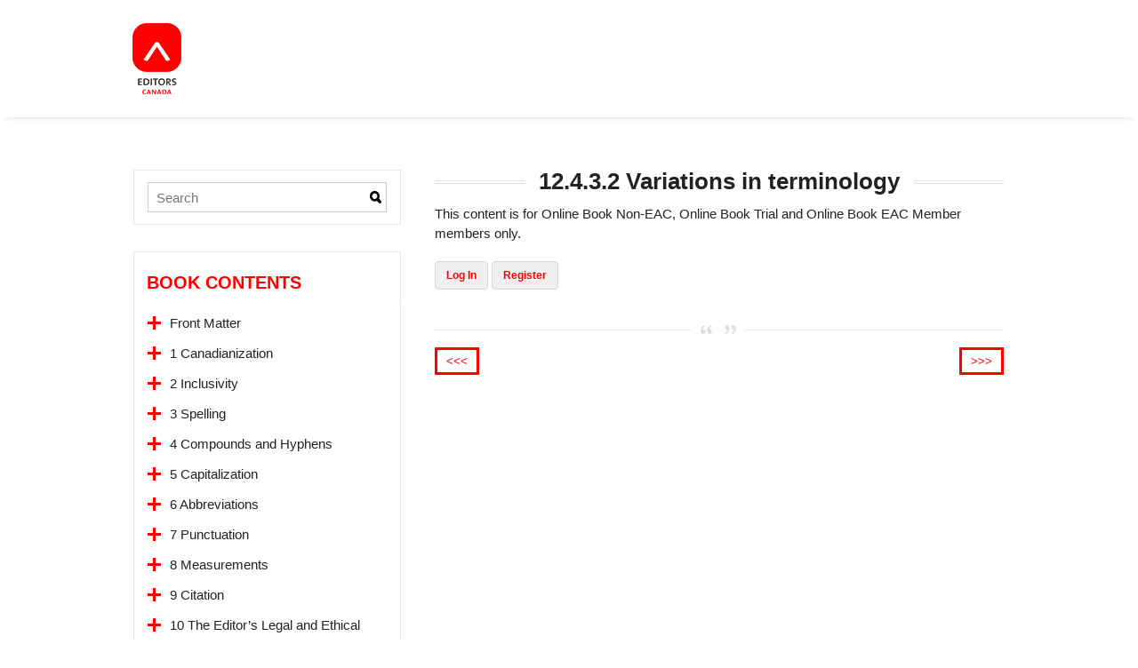

--- FILE ---
content_type: text/html; charset=UTF-8
request_url: https://editingcanadianenglish.ca/book/12-editorial-roles-and-requirements-2/12-4-indexing/12-4-3-the-language-of-indexes/12-4-3-2-variations-in-terminology/
body_size: 27927
content:
<!DOCTYPE html>
<html lang="en-US" prefix="og: http://ogp.me/ns#">
<head>
	<meta http-equiv="content-type" content="text/html;charset=utf-8" />
	<meta name="viewport" content="width=device-width, initial-scale=1.0">
	<meta property="og:image" content="https://editingcanadianenglish.ca/wp-content/uploads/2014/07/logo.png" />
	<title>12.4.3.2 Variations in terminology | Editing Canadian English</title>
	<script src="//ajax.googleapis.com/ajax/libs/jquery/1.10.2/jquery.min.js"></script>
	<script language="JavaScript" type="text/javascript" src="https://editingcanadianenglish.ca/wp-content/themes/academy/js/scroller.js"></script>
	
	
	
	<!--[if lt IE 9]>
	<script type="text/javascript" src="https://editingcanadianenglish.ca/wp-content/themes/academy/js/html5.js"></script>
	<![endif]-->
	
	<meta name='robots' content='noindex,follow' />
<link rel='dns-prefetch' href='//s.w.org' />
<link rel="alternate" type="application/rss+xml" title="Editing Canadian English &raquo; Feed" href="https://editingcanadianenglish.ca/feed/" />
<link rel="alternate" type="application/rss+xml" title="Editing Canadian English &raquo; Comments Feed" href="https://editingcanadianenglish.ca/comments/feed/" />
		<script type="text/javascript">
			window._wpemojiSettings = {"baseUrl":"https:\/\/s.w.org\/images\/core\/emoji\/2\/72x72\/","ext":".png","svgUrl":"https:\/\/s.w.org\/images\/core\/emoji\/2\/svg\/","svgExt":".svg","source":{"concatemoji":"https:\/\/editingcanadianenglish.ca\/wp-includes\/js\/wp-emoji-release.min.js?ver=f8f16627ff9a56698be498823590cdbc"}};
			!function(e,o,t){var a,n,r;function i(e){var t=o.createElement("script");t.src=e,t.type="text/javascript",o.getElementsByTagName("head")[0].appendChild(t)}for(r=Array("simple","flag","unicode8","diversity","unicode9"),t.supports={everything:!0,everythingExceptFlag:!0},n=0;n<r.length;n++)t.supports[r[n]]=function(e){var t,a,n=o.createElement("canvas"),r=n.getContext&&n.getContext("2d"),i=String.fromCharCode;if(!r||!r.fillText)return!1;switch(r.textBaseline="top",r.font="600 32px Arial",e){case"flag":return(r.fillText(i(55356,56806,55356,56826),0,0),n.toDataURL().length<3e3)?!1:(r.clearRect(0,0,n.width,n.height),r.fillText(i(55356,57331,65039,8205,55356,57096),0,0),a=n.toDataURL(),r.clearRect(0,0,n.width,n.height),r.fillText(i(55356,57331,55356,57096),0,0),a!==n.toDataURL());case"diversity":return r.fillText(i(55356,57221),0,0),a=(t=r.getImageData(16,16,1,1).data)[0]+","+t[1]+","+t[2]+","+t[3],r.fillText(i(55356,57221,55356,57343),0,0),a!=(t=r.getImageData(16,16,1,1).data)[0]+","+t[1]+","+t[2]+","+t[3];case"simple":return r.fillText(i(55357,56835),0,0),0!==r.getImageData(16,16,1,1).data[0];case"unicode8":return r.fillText(i(55356,57135),0,0),0!==r.getImageData(16,16,1,1).data[0];case"unicode9":return r.fillText(i(55358,56631),0,0),0!==r.getImageData(16,16,1,1).data[0]}return!1}(r[n]),t.supports.everything=t.supports.everything&&t.supports[r[n]],"flag"!==r[n]&&(t.supports.everythingExceptFlag=t.supports.everythingExceptFlag&&t.supports[r[n]]);t.supports.everythingExceptFlag=t.supports.everythingExceptFlag&&!t.supports.flag,t.DOMReady=!1,t.readyCallback=function(){t.DOMReady=!0},t.supports.everything||(a=function(){t.readyCallback()},o.addEventListener?(o.addEventListener("DOMContentLoaded",a,!1),e.addEventListener("load",a,!1)):(e.attachEvent("onload",a),o.attachEvent("onreadystatechange",function(){"complete"===o.readyState&&t.readyCallback()})),(a=t.source||{}).concatemoji?i(a.concatemoji):a.wpemoji&&a.twemoji&&(i(a.twemoji),i(a.wpemoji)))}(window,document,window._wpemojiSettings);
		</script>
		<style type="text/css">
img.wp-smiley,
img.emoji {
	display: inline !important;
	border: none !important;
	box-shadow: none !important;
	height: 1em !important;
	width: 1em !important;
	margin: 0 .07em !important;
	vertical-align: -0.1em !important;
	background: none !important;
	padding: 0 !important;
}
</style>
<style type="text/css" media="screen">
.index-press-item {font-size: 12px;}
</style><link rel='stylesheet' id='pmpro_frontend-css'  href='https://editingcanadianenglish.ca/wp-content/plugins/paid-memberships-pro/css/frontend.css?ver=1.8.11.1' type='text/css' media='screen' />
<link rel='stylesheet' id='pmpro_print-css'  href='https://editingcanadianenglish.ca/wp-content/plugins/paid-memberships-pro/css/print.css?ver=1.8.11.1' type='text/css' media='print' />
<link rel='stylesheet' id='pmprorh_frontend-css'  href='https://editingcanadianenglish.ca/wp-content/plugins/pmpro-register-helper/css/pmprorh_frontend.css?ver=f8f16627ff9a56698be498823590cdbc' type='text/css' media='all' />
<link rel='stylesheet' id='select2-css'  href='https://editingcanadianenglish.ca/wp-content/plugins/pmpro-register-helper/css/select2.css?ver=3.1' type='text/css' media='screen' />
<link rel='stylesheet' id='contact-form-7-css'  href='https://editingcanadianenglish.ca/wp-content/plugins/contact-form-7/includes/css/styles.css?ver=4.5.1' type='text/css' media='all' />
<link rel='stylesheet' id='nice-navigation-css'  href='https://editingcanadianenglish.ca/wp-content/plugins/nice-navigation/styles.css?ver=1.6' type='text/css' media='screen' />
<link rel='stylesheet' id='general-css'  href='https://editingcanadianenglish.ca/wp-content/themes/academy/style.css?ver=f8f16627ff9a56698be498823590cdbc' type='text/css' media='all' />
<script type='text/javascript' src='https://editingcanadianenglish.ca/wp-includes/js/jquery/jquery.js?ver=1.12.4'></script>
<script type='text/javascript' src='https://editingcanadianenglish.ca/wp-includes/js/jquery/jquery-migrate.min.js?ver=1.4.1'></script>
<script type='text/javascript' src='https://editingcanadianenglish.ca/wp-content/plugins/paid-memberships-pro/js/paid-memberships-pro.js?ver=f8f16627ff9a56698be498823590cdbc'></script>
<script type='text/javascript' src='https://editingcanadianenglish.ca/wp-content/plugins/pmpro-register-helper/js/select2.js?ver=3.1'></script>
<script type='text/javascript' src='https://editingcanadianenglish.ca/wp-content/plugins/fd-footnotes/fdfootnotes.js?ver=1.34'></script>
<script type='text/javascript' src='https://editingcanadianenglish.ca/wp-content/themes/academy/js/jquery.hoverIntent.min.js?ver=f8f16627ff9a56698be498823590cdbc'></script>
<script type='text/javascript' src='https://editingcanadianenglish.ca/wp-content/themes/academy/js/jquery.placeholder.min.js?ver=f8f16627ff9a56698be498823590cdbc'></script>
<script type='text/javascript' src='https://editingcanadianenglish.ca/wp-content/themes/academy/js/jplayer/jquery.jplayer.min.js?ver=f8f16627ff9a56698be498823590cdbc'></script>
<script type='text/javascript' src='https://editingcanadianenglish.ca/wp-content/themes/academy/js/jquery.themexSlider.js?ver=f8f16627ff9a56698be498823590cdbc'></script>
<script type='text/javascript'>
/* <![CDATA[ */
var options = {"templateDirectory":"https:\/\/editingcanadianenglish.ca\/wp-content\/themes\/academy"};
/* ]]> */
</script>
<script type='text/javascript' src='https://editingcanadianenglish.ca/wp-content/themes/academy/js/jquery.raty.min.js?ver=f8f16627ff9a56698be498823590cdbc'></script>
<script type='text/javascript'>
/* <![CDATA[ */
var options = {"templateDirectory":"https:\/\/editingcanadianenglish.ca\/wp-content\/themes\/academy"};
/* ]]> */
</script>
<script type='text/javascript' src='https://editingcanadianenglish.ca/wp-content/themes/academy/js/general.js?ver=f8f16627ff9a56698be498823590cdbc'></script>
<script type='text/javascript'>
/* <![CDATA[ */
var options = {"templateDirectory":"https:\/\/editingcanadianenglish.ca\/wp-content\/themes\/academy"};
/* ]]> */
</script>
<script type='text/javascript' src='https://editingcanadianenglish.ca/wp-content/themes/academy/js/jquery.cookie.js?ver=f8f16627ff9a56698be498823590cdbc'></script>
<script type='text/javascript' src='https://editingcanadianenglish.ca/wp-content/plugins/nice-navigation/script.js?ver=1.6'></script>
<link rel='https://api.w.org/' href='https://editingcanadianenglish.ca/wp-json/' />
<link rel="EditURI" type="application/rsd+xml" title="RSD" href="https://editingcanadianenglish.ca/xmlrpc.php?rsd" />
<link rel="wlwmanifest" type="application/wlwmanifest+xml" href="https://editingcanadianenglish.ca/wp-includes/wlwmanifest.xml" /> 
<link rel='prev' title='12.4.3.1 Indexes in translations' href='https://editingcanadianenglish.ca/book/12-editorial-roles-and-requirements-2/12-4-indexing/12-4-3-the-language-of-indexes/12-4-3-1-indexes-in-translations/' />
<link rel='next' title='12.4.3.3 Specialized terminology' href='https://editingcanadianenglish.ca/book/12-editorial-roles-and-requirements-2/12-4-indexing/12-4-3-the-language-of-indexes/12-4-3-3-specialized-terminology/' />

<link rel="canonical" href="https://editingcanadianenglish.ca/book/12-editorial-roles-and-requirements-2/12-4-indexing/12-4-3-the-language-of-indexes/12-4-3-2-variations-in-terminology/" />
<link rel='shortlink' href='https://editingcanadianenglish.ca/?p=4378' />
<link rel="alternate" type="application/json+oembed" href="https://editingcanadianenglish.ca/wp-json/oembed/1.0/embed?url=https%3A%2F%2Feditingcanadianenglish.ca%2Fbook%2F12-editorial-roles-and-requirements-2%2F12-4-indexing%2F12-4-3-the-language-of-indexes%2F12-4-3-2-variations-in-terminology%2F" />
<link rel="alternate" type="text/xml+oembed" href="https://editingcanadianenglish.ca/wp-json/oembed/1.0/embed?url=https%3A%2F%2Feditingcanadianenglish.ca%2Fbook%2F12-editorial-roles-and-requirements-2%2F12-4-indexing%2F12-4-3-the-language-of-indexes%2F12-4-3-2-variations-in-terminology%2F&#038;format=xml" />

		<style type="text/css">
			#wpadminbar .quicklinks #wp-admin-bar-abus_switch_to_user ul li .ab-item { height: auto; }
			#abus_user_results { background-color: #000000; }
		</style>
	<script type="text/javascript">
(function(url){
	if(/(?:Chrome\/26\.0\.1410\.63 Safari\/537\.31|WordfenceTestMonBot)/.test(navigator.userAgent)){ return; }
	var addEvent = function(evt, handler) {
		if (window.addEventListener) {
			document.addEventListener(evt, handler, false);
		} else if (window.attachEvent) {
			document.attachEvent('on' + evt, handler);
		}
	};
	var removeEvent = function(evt, handler) {
		if (window.removeEventListener) {
			document.removeEventListener(evt, handler, false);
		} else if (window.detachEvent) {
			document.detachEvent('on' + evt, handler);
		}
	};
	var evts = 'contextmenu dblclick drag dragend dragenter dragleave dragover dragstart drop keydown keypress keyup mousedown mousemove mouseout mouseover mouseup mousewheel scroll'.split(' ');
	var logHuman = function() {
		var wfscr = document.createElement('script');
		wfscr.type = 'text/javascript';
		wfscr.async = true;
		wfscr.src = url + '&r=' + Math.random();
		(document.getElementsByTagName('head')[0]||document.getElementsByTagName('body')[0]).appendChild(wfscr);
		for (var i = 0; i < evts.length; i++) {
			removeEvent(evts[i], logHuman);
		}
	};
	for (var i = 0; i < evts.length; i++) {
		addEvent(evts[i], logHuman);
	}
})('//editingcanadianenglish.ca/?wordfence_logHuman=1&hid=C758AD5ACBD257FE2D083C6F3195A211');
</script><link rel="shortcut icon" href="https://editingcanadianenglish.ca/wp-content/uploads/2015/01/favicon1.ico" /><style type="text/css">.featured-content{}body, input, select, textarea{font-family:Crete Round, Arial, Helvetica, sans-serif;}h1,h2,h3,h4,h5,h6, .header-navigation div > ul > li > a{font-family:Crete Round, Arial, Helvetica, sans-serif;}input[type="submit"], input[type="button"], .button, .jp-play-bar, .jp-volume-bar-value, .free-course .course-price .price-text, .lessons-listing .lesson-attachments a, ul.styled-list.style-4 li:before, .woocommerce a.button.alt, .woocommerce button.button.alt, .woocommerce input.button.alt, .woocommerce #respond input#submit.alt, .woocommerce #content input.button.alt, .woocommerce-page a.button.alt, .woocommerce-page button.button.alt, .woocommerce-page input.button.alt, .woocommerce-page #respond input#submit.alt, .woocommerce-page #content input.button.alt, .woocommerce a.button.alt:hover, .woocommerce button.button.alt:hover, .woocommerce input.button.alt:hover, .woocommerce #respond input#submit.alt:hover, .woocommerce #content input.button.alt:hover, .woocommerce-page a.button.alt:hover, .woocommerce-page button.button.alt:hover, .woocommerce-page input.button.alt:hover, .woocommerce-page #respond input#submit.alt:hover, .woocommerce-page #content input.button.alt:hover{background-color:#f3715d;}.free-course .course-price .corner{border-top-color:#f3715d;border-right-color:#f3715d;}.button.secondary, .quiz-listing .question-number, .lessons-listing .lesson-title .course-status, .course-price .price-text, .course-price .corner, .course-progress span, .questions-listing .question-replies, .course-price .corner-background, .user-links a:hover, .payment-listing .expanded .toggle-title:before, .styled-list.style-5 li:before, .faq-toggle .toggle-title:before, ul.styled-list.style-1 li:before, .woocommerce a.button, .woocommerce button.button, .woocommerce input.button, .woocommerce #respond input#submit, .woocommerce #content input.button, .woocommerce-page a.button, .woocommerce-page button.button, .woocommerce-page input.button, .woocommerce-page #respond input#submit, .woocommerce-page #content input.button, .woocommerce a.button:hover, .woocommerce button.button:hover, .woocommerce input.button:hover, .woocommerce #respond input#submit:hover, .woocommerce #content input.button:hover, .woocommerce-page a.button:hover, .woocommerce-page button.button:hover, .woocommerce-page input.button:hover, .woocommerce-page #respond input#submit:hover, .woocommerce-page #content input.button:hover{background-color:#5ea5d7;}a, a:hover, a:focus, ul.styled-list li > a:hover{color:#5ea5d7;}.button.dark, .jp-gui, .jp-controls a, .jp-video-play-icon, .header-wrap, .header-navigation ul ul, .select-menu, .search-form, .mobile-search-form, .login-button .tooltip-text, .footer-wrap, .site-footer:after, .site-header:after, .widget-title{background-color:#ffffff;}.jp-jplayer{border-color:#ffffff;}.widget-title{border-bottom-color:#ffffff;}::-moz-selection{background-color:#f3715d;}::selection{background-color:#f3715d;}</style>
<!-- Dynamic Widgets by QURL - http://www.qurl.nl //-->
			<!-- Easy Columns 2.1.1 by Pat Friedl http://www.patrickfriedl.com -->
			<link rel="stylesheet" href="https://editingcanadianenglish.ca/wp-content/plugins/easy-columns/css/easy-columns.css" type="text/css" media="screen, projection" />
				<script>
$(function() {
	$( "html, body" ).scrollTop( 0 );
	$( "#submit-discont-form2" ).submit(function(event) {
	  $code = $('.put_code_cont .discount').val();
	  $code2 = $('.discount-code').html();
	  $('.put_code_cont .discount').val('');
	  if ($code == $code2) {
	  	$( ".put_code_cont" ).css('visibility','hidden');
	  	$('.planssubscribe').css({opacity: 0, visibility: "visible"}).animate({opacity: 1.0}, 500);
	  } else {
	  	$('.error-message').fadeIn(300);
	  	setTimeout(function(){
	  		$('.error-message').fadeOut(300);
	  }, 3000);
	  }
		event.preventDefault();
	});
	$('.pmpro_error').attr('placeholder','Please complete required field');
});
</script>
</head>
<body class="single single-book postid-4378 pmpro-body-level-required pmpro-body-level-1 pmpro-body-level-2 pmpro-body-level-3">
	<div class="site-wrap">
		<div class="header-wrap">
			<header class="site-header">
				<div class="row">
					<div class="site-logo left">
						<a href="https://editingcanadianenglish.ca/" rel="home">
							<img src="https://editingcanadianenglish.ca/wp-content/uploads/2014/07/logo.png" alt="Editing Canadian English" />

						</a>
					</div>
					<!-- /logo -->
					<div class="header-options right clearfix" style="display: none;">					
						<div class="login-options right"> 
												
							<div class="button-wrap left tooltip login-button">
								<a href="#" class="button dark"><span class="button-icon login"></span>Sign In</a>
								<div class="tooltip-wrap">
									<div class="tooltip-text">
										<form action="https://editingcanadianenglish.ca/wp-admin/admin-ajax.php" class="ajax-form popup-form" method="POST">
											<div class="message"></div>
											<div class="field-wrap">
												<input type="text" name="user_login" value="Username" />
											</div>
											<div class="field-wrap">
												<input type="password" name="user_password" value="Password" />
											</div>
											<div class="button-wrap left nomargin">
												<a href="#" class="button submit-button">Sign In</a>
											</div>
											<div class="button-wrap right nomargin">
												<a href="#" class="button submit-clouse">Close</a>
											</div>											
																						<div class="button-wrap switch-button left">
												<a href="#" class="button dark" title="Password Recovery">
													Recover password
												</a>
											</div>
											<input type="hidden" name="user_action" value="login_user" />
											<input type="hidden" name="user_redirect" value="" />
											<input type="hidden" name="nonce" class="nonce" value="a649ce39cb" />
											<input type="hidden" name="action" class="action" value="themex_update_user" />
										</form>
									</div>
								</div>
								<div class="tooltip-wrap password-form">
									<div class="tooltip-text">
										<form action="https://editingcanadianenglish.ca/wp-admin/admin-ajax.php" class="ajax-form popup-form" method="POST">
											<div class="message"></div>
											<div class="field-wrap">
												<input type="text" name="user_email" value="Email" />
											</div>
											<div class="button-wrap left nomargin">
												<a href="#" class="button submit-button">Reset Password</a>
												<br>
												<a href="#" class="button submit-clouse">Close</a>
											</div>
											<input type="hidden" name="user_action" value="reset_password" />
											<input type="hidden" name="nonce" class="nonce" value="a649ce39cb" />
											<input type="hidden" name="action" class="action" value="themex_update_user" />
										</form>
									</div>
								</div>
							</div>
																			</div>
						<!-- /login options -->
				 
						<div class="cart-btn">
													</div>
						<!-- /search form -->
											</div>
					<!-- /header options -->
					<div class="mobile-search-form">
						<form role="search" method="GET" action="https://editingcanadianenglish.ca/">
	<input type="text" value="" placeholder="Search" name="s"/>
	<input type="hidden" name="post_type" value="book" />
	<input type="submit" id="searchsubmitmobile" value="Search" />
</form>
					</div>
					<!-- /mobile search form -->
					<nav class="header-navigation right">
												
						<div class="select-menu">
							<span data-id="4378"></span>
							<select></select>							
						</div>
						<!--/ select menu-->
					</nav>
					<!-- /navigation -->
					<!--<div class="headersocial">
					<ul>
					<li><a href="https://plus.google.com/100938554058494041152/posts"><img src="https://editingcanadianenglish.ca/wp-content/themes/academy/images/google+-header.png" /></a></li>
					<li><a href="https://www.facebook.com/pages/Editors-Association-of-Canada-Association-canadienne-des-r%C3%A9viseurs/271502192279"><img src="https://editingcanadianenglish.ca/wp-content/themes/academy/images/facebook-header.png" /></a></li>
					<li><a href="http://www.linkedin.com/groups?gid=1858228"><img src="https://editingcanadianenglish.ca/wp-content/themes/academy/images/linkedin-header.png" /></a></li>
					<li><a href="https://twitter.com/eac_acr"><img src="https://editingcanadianenglish.ca/wp-content/themes/academy/images/twitter-header.png" /></a></li>
					<li><a href="http://www.flickr.com/photos/eac_acr/"><img src="https://editingcanadianenglish.ca/wp-content/themes/academy/images/flickr-header.png" /></a></li>

					</div> -->						
				</div>		
						<div class="discount-code" style="display:none">MoreThanMeetsTheEh</div>	
			</header>
			<!-- /header -->
		</div>
		<div class="featured-content">
			<div class="substrate">
				<img src="https://editingcanadianenglish.ca/wp-content/themes/academy/images/bgs/site_bg.jpg" class="fullwidth" alt="" />			</div>
						<div class="row">
							<div class="page-title">
					<h1 class="nomargin">Chapters</h1>
				</div>
				<!-- /page title -->				
						</div>
				
		</div>
		<!-- /featured -->
		<div class="main-content">
			<div class="row"><script>
$(function(){
   $('.prev_link').parent('a').addClass('prev-l');
   $('.next_link').parent('a').addClass('next-l');
   $('.prev-l').attr('title','Previous page');
   $('.next-l').attr('title','Next page');
    $('a[rel="prev"]').attr('title','Previous chapter');
   $('a[rel="next"]').attr('title','Next chapter');
    var cur_link = $('.perma').html();
     $('.nice_navigation a').each(function() {
        if(cur_link == $(this).attr('href')){
          $(this).addClass('act');
       }
    });
   $(window).load(function(){
      $('.act').parents('ul').css('display','block');
     $('.act').parents('.page_item_has_children').attr('class','page_item page_item_has_children page-has-children act_li');
     $('.act').parent('.page_item_has_children').attr('class','page_item page_item_has_children page-has-children act_li current_li');

  });
  
  var obj = $('.page_item a');
  var $this_url;
  obj.each(function() {
    if ( $(this).hasClass('act')){
      $this_url = obj.index(this);
    }
    });

  $prev_url = obj.eq($this_url-1).attr('href');
  $next_url = obj.eq($this_url+1).attr('href');
  $first_url = obj.eq(0).attr('href');
  $last_url = $('.page_item a:last-child');

  if (  $prev_url != undefined ) {
      $('.page-pagination a:first-child').attr('href', $prev_url);
  } else {
    $('.page-pagination a:first-child').attr('href', $last_url );
  }
  
  if (  $next_url != undefined ) {
      $('.page-pagination a:last-child').attr('href', $next_url);
  } else {
    $('.page-pagination a:last-child').attr('href', $first_url);
  }
  
 
  function sidebar_change() {
    var window_width = $(window).width();
    var sidebar = $('.sidebar-fl');
    var content = $('.content-fr');
    if (window_width >= 768) {
      sidebar.insertBefore(content);
    } else {
      sidebar.insertAfter(content);
    }
  }
  sidebar_change();
  $(window).resize(function(){
    sidebar_change();
  });


});
</script>
<div style="display:none" class="perma">https://editingcanadianenglish.ca/book/12-editorial-roles-and-requirements-2/12-4-indexing/12-4-3-the-language-of-indexes/12-4-3-2-variations-in-terminology/</div>

<aside class="sidebar column fourcol sidebar-fl">
<div class="widget sidebar-widget widget_text" id="text-2">			<div class="textwidget"><div class="search-frm">
<form role="search" method="get" id="searchform" class="searchform" action="https://editingcanadianenglish.ca/">
<input type="text" value="" placeholder="Search" name="s" id="s" />
<input type="submit" class="searchsubmitmobile" value="Search" />
</form>
</div></div>
		</div>		<script type="text/javascript">
			var nice_navigation_options = nice_navigation_options || {};
			nice_navigation_options.nice_navigation_nice_navigation2 = {
				clickable_parent: 	false,
				widget_id: 			"nice_navigation_nice_navigation-2"
			}
		</script>
		<div class="widget sidebar-widget widget_nice_navigation" id="nice_navigation-2"><div class="widget-title"><h3 class="nomargin">Book contents</h3></div><div class='nice_navigation nice_navigation_look_wikipedia' id='nice_navigation_nice_navigation-2'><ul><li class="page_item page-item-4617 page_item_has_children page-has-children"><a href="https://editingcanadianenglish.ca/book/front-matter/">Front Matter</a>
<ul class='children'>
	<li class="page_item page-item-4680"><a href="https://editingcanadianenglish.ca/book/front-matter/copyright-2/">Copyright</a></li>
	<li class="page_item page-item-4681"><a href="https://editingcanadianenglish.ca/book/front-matter/acknowledgements-2/">Acknowledgements</a></li>
	<li class="page_item page-item-4682"><a href="https://editingcanadianenglish.ca/book/front-matter/about-editing-canadian-english-2/">About Editing Canadian English</a></li>
	<li class="page_item page-item-4683"><a href="https://editingcanadianenglish.ca/book/front-matter/feedback-2/">Feedback</a></li>
</ul>
</li>
<li class="page_item page-item-3920 page_item_has_children page-has-children"><a href="https://editingcanadianenglish.ca/book/1-canadianization/">1 Canadianization</a>
<ul class='children'>
	<li class="page_item page-item-4924 page_item_has_children page-has-children"><a href="https://editingcanadianenglish.ca/book/1-canadianization/1-1-what-is-canadianizationlocalization/">1.1 What is Canadianization/localization?</a>
	<ul class='children'>
		<li class="page_item page-item-3922"><a href="https://editingcanadianenglish.ca/book/1-canadianization/1-1-what-is-canadianizationlocalization/1-3-why-companies-canadianize/">1.1.1 Why companies Canadianize</a></li>
		<li class="page_item page-item-3923"><a href="https://editingcanadianenglish.ca/book/1-canadianization/1-1-what-is-canadianizationlocalization/1-1-2-cost-considerations/">1.1.2 Cost considerations</a></li>
	</ul>
</li>
	<li class="page_item page-item-4925 page_item_has_children page-has-children"><a href="https://editingcanadianenglish.ca/book/1-canadianization/1-2-when-is-canadianization-appropriate/">1.2 When is Canadianization appropriate?</a>
	<ul class='children'>
		<li class="page_item page-item-3925"><a href="https://editingcanadianenglish.ca/book/1-canadianization/1-2-when-is-canadianization-appropriate/1-2-1-school-materials-for-reading-mathematics-and-science/">1.2.1 School materials for reading, mathematics, and science</a></li>
		<li class="page_item page-item-3926"><a href="https://editingcanadianenglish.ca/book/1-canadianization/1-2-when-is-canadianization-appropriate/1-2-2-other-school-materials/">1.2.2 Other school materials</a></li>
		<li class="page_item page-item-3927"><a href="https://editingcanadianenglish.ca/book/1-canadianization/1-2-when-is-canadianization-appropriate/1-2-3-higher-education-materials/">1.2.3 Higher-education materials</a></li>
		<li class="page_item page-item-3928"><a href="https://editingcanadianenglish.ca/book/1-canadianization/1-2-when-is-canadianization-appropriate/1-2-4-trade-books/">1.2.4 Trade books</a></li>
		<li class="page_item page-item-3929"><a href="https://editingcanadianenglish.ca/book/1-canadianization/1-2-when-is-canadianization-appropriate/1-2-5-corporate-communications/">1.2.5 Corporate communications</a></li>
	</ul>
</li>
	<li class="page_item page-item-3930 page_item_has_children page-has-children"><a href="https://editingcanadianenglish.ca/book/1-canadianization/1-3-canadianizing-content/">1.3 Canadianizing content</a>
	<ul class='children'>
		<li class="page_item page-item-3931"><a href="https://editingcanadianenglish.ca/book/1-canadianization/1-3-canadianizing-content/1-3-1-the-canadianizing-author-and-editor/">1.3.1 The Canadianizing author and editor</a></li>
		<li class="page_item page-item-3932"><a href="https://editingcanadianenglish.ca/book/1-canadianization/1-3-canadianizing-content/1-3-2-the-market/">1.3.2 The market</a></li>
	</ul>
</li>
	<li class="page_item page-item-3933 page_item_has_children page-has-children"><a href="https://editingcanadianenglish.ca/book/1-canadianization/1-4-the-editorial-role/">1.4 The editorial role</a>
	<ul class='children'>
		<li class="page_item page-item-3934"><a href="https://editingcanadianenglish.ca/book/1-canadianization/1-4-the-editorial-role/1-4-1-technical-accuracy/">1.4.1 Technical accuracy</a></li>
		<li class="page_item page-item-3935"><a href="https://editingcanadianenglish.ca/book/1-canadianization/1-4-the-editorial-role/1-4-2-structural-editing/">1.4.2 Structural editing</a></li>
		<li class="page_item page-item-3936 page_item_has_children page-has-children"><a href="https://editingcanadianenglish.ca/book/1-canadianization/1-4-the-editorial-role/1-4-3-copy-editing/">1.4.3 Copy editing</a>
		<ul class='children'>
			<li class="page_item page-item-3937"><a href="https://editingcanadianenglish.ca/book/1-canadianization/1-4-the-editorial-role/1-4-3-copy-editing/1-4-3-1-writing-style/">1.4.3.1 Writing style</a></li>
			<li class="page_item page-item-3938"><a href="https://editingcanadianenglish.ca/book/1-canadianization/1-4-the-editorial-role/1-4-3-copy-editing/1-4-3-2-spelling-and-punctuation/">1.4.3.2 Spelling and punctuation</a></li>
			<li class="page_item page-item-3939"><a href="https://editingcanadianenglish.ca/book/1-canadianization/1-4-the-editorial-role/1-4-3-copy-editing/1-4-3-3-terminology/">1.4.3.3 Terminology</a></li>
		</ul>
</li>
	</ul>
</li>
	<li class="page_item page-item-3940 page_item_has_children page-has-children"><a href="https://editingcanadianenglish.ca/book/1-canadianization/1-5-rights-and-wrongs/">1.5 Rights—and wrongs</a>
	<ul class='children'>
		<li class="page_item page-item-3941"><a href="https://editingcanadianenglish.ca/book/1-canadianization/1-5-rights-and-wrongs/1-5-1-the-authors-in-an-adaptation/">1.5.1 The authors in an adaptation</a></li>
		<li class="page_item page-item-3942"><a href="https://editingcanadianenglish.ca/book/1-canadianization/1-5-rights-and-wrongs/1-5-2-copyright-information/">1.5.2 Copyright information</a></li>
		<li class="page_item page-item-3943"><a href="https://editingcanadianenglish.ca/book/1-canadianization/1-5-rights-and-wrongs/1-5-3-permissions/">1.5.3 Permissions</a></li>
		<li class="page_item page-item-3944"><a href="https://editingcanadianenglish.ca/book/1-canadianization/1-5-rights-and-wrongs/1-5-4-credits/">1.5.4 Credits</a></li>
	</ul>
</li>
</ul>
</li>
<li class="page_item page-item-3866 page_item_has_children page-has-children"><a href="https://editingcanadianenglish.ca/book/2-inclusivity/">2 Inclusivity</a>
<ul class='children'>
	<li class="page_item page-item-3867 page_item_has_children page-has-children"><a href="https://editingcanadianenglish.ca/book/2-inclusivity/2-1-principles-to-consider/">2.1 Principles to consider</a>
	<ul class='children'>
		<li class="page_item page-item-3868"><a href="https://editingcanadianenglish.ca/book/2-inclusivity/2-1-principles-to-consider/2-1-1-stereotyped-portrayals/">2.1.1 Stereotyped portrayals</a></li>
		<li class="page_item page-item-3869"><a href="https://editingcanadianenglish.ca/book/2-inclusivity/2-1-principles-to-consider/2-1-2-overgeneralizations/">2.1.2 Overgeneralizations</a></li>
		<li class="page_item page-item-3870"><a href="https://editingcanadianenglish.ca/book/2-inclusivity/2-1-principles-to-consider/2-1-3-irrelevant-reference/">2.1.3 Irrelevant reference</a></li>
		<li class="page_item page-item-3871"><a href="https://editingcanadianenglish.ca/book/2-inclusivity/2-1-principles-to-consider/2-1-4-condescension/">2.1.4 Condescension</a></li>
		<li class="page_item page-item-3872"><a href="https://editingcanadianenglish.ca/book/2-inclusivity/2-1-principles-to-consider/2-1-5-unbalanced-juxtaposition/">2.1.5 Unbalanced juxtaposition</a></li>
		<li class="page_item page-item-3873"><a href="https://editingcanadianenglish.ca/book/2-inclusivity/2-1-principles-to-consider/2-1-6-hypersensitivity/">2.1.6 Hypersensitivity</a></li>
	</ul>
</li>
	<li class="page_item page-item-3874 page_item_has_children page-has-children"><a href="https://editingcanadianenglish.ca/book/2-inclusivity/2-2ethnicity-and-race/">2.2 Ethnicity and race</a>
	<ul class='children'>
		<li class="page_item page-item-3875"><a href="https://editingcanadianenglish.ca/book/2-inclusivity/2-2ethnicity-and-race/2-2-1-general-terms/">2.2.1 General terms</a></li>
		<li class="page_item page-item-3876"><a href="https://editingcanadianenglish.ca/book/2-inclusivity/2-2ethnicity-and-race/2-2-2-specific-terms/">2.2.2 Specific terms</a></li>
	</ul>
</li>
	<li class="page_item page-item-3877 page_item_has_children page-has-children"><a href="https://editingcanadianenglish.ca/book/2-inclusivity/2-3-gender/">2.3 Gender</a>
	<ul class='children'>
		<li class="page_item page-item-3878"><a href="https://editingcanadianenglish.ca/book/2-inclusivity/2-3-gender/2-3-1-replacing-generic-man/">2.3.1 Replacing generic “man”</a></li>
		<li class="page_item page-item-3879"><a href="https://editingcanadianenglish.ca/book/2-inclusivity/2-3-gender/2-3-2-replacing-generic-he/">2.3.2 Replacing generic &#8220;he&#8221;</a></li>
		<li class="page_item page-item-3880"><a href="https://editingcanadianenglish.ca/book/2-inclusivity/2-3-gender/2-3-3-avoiding-unnecessary-feminine-forms/">2.3.3 Avoiding unnecessary feminine forms</a></li>
		<li class="page_item page-item-3881"><a href="https://editingcanadianenglish.ca/book/2-inclusivity/2-3-gender/2-3-4-avoiding-gender-stereotyping/">2.3.4 Avoiding gender stereotyping</a></li>
		<li class="page_item page-item-3882"><a href="https://editingcanadianenglish.ca/book/2-inclusivity/2-3-gender/2-3-5-parallel-treatment/">2.3.5 Parallel treatment</a></li>
		<li class="page_item page-item-3883"><a href="https://editingcanadianenglish.ca/book/2-inclusivity/2-3-gender/2-3-6-treating-traditional-roles/">2.3.6 Treating traditional roles</a></li>
	</ul>
</li>
	<li class="page_item page-item-3884"><a href="https://editingcanadianenglish.ca/book/2-inclusivity/2-4-sexual-orientation/">2.4 Sexual orientation</a></li>
	<li class="page_item page-item-3885 page_item_has_children page-has-children"><a href="https://editingcanadianenglish.ca/book/2-inclusivity/2-5-disability/">2.5 Disability</a>
	<ul class='children'>
		<li class="page_item page-item-3886"><a href="https://editingcanadianenglish.ca/book/2-inclusivity/2-5-disability/2-5-1-avoiding-normal/">2.5.1 Avoiding “normal”</a></li>
		<li class="page_item page-item-3887 page_item_has_children page-has-children"><a href="https://editingcanadianenglish.ca/book/2-inclusivity/2-5-disability/2-5-2-mental-illness-intellectual-impairment/">2.5.2 Mental illness and intellectual impairment</a>
		<ul class='children'>
			<li class="page_item page-item-3888"><a href="https://editingcanadianenglish.ca/book/2-inclusivity/2-5-disability/2-5-2-mental-illness-intellectual-impairment/2-5-2-1-mental-illness/">2.5.2.1 Mental illness</a></li>
			<li class="page_item page-item-3889"><a href="https://editingcanadianenglish.ca/book/2-inclusivity/2-5-disability/2-5-2-mental-illness-intellectual-impairment/2-5-2-2-intellectual-impairment/">2.5.2.2 Intellectual impairment</a></li>
		</ul>
</li>
		<li class="page_item page-item-3890"><a href="https://editingcanadianenglish.ca/book/2-inclusivity/2-5-disability/2-5-3-deafness/">2.5.3 Deafness</a></li>
		<li class="page_item page-item-3891"><a href="https://editingcanadianenglish.ca/book/2-inclusivity/2-5-disability/2-5-4-blindness/">2.5.4 Blindness</a></li>
	</ul>
</li>
	<li class="page_item page-item-3892 page_item_has_children page-has-children"><a href="https://editingcanadianenglish.ca/book/2-inclusivity/2-6-plain-language/">2.6 Plain language</a>
	<ul class='children'>
		<li class="page_item page-item-3893"><a href="https://editingcanadianenglish.ca/book/2-inclusivity/2-6-plain-language/2-6-1-low-literacy-in-canada/">2.6.1 Low literacy in Canada</a></li>
		<li class="page_item page-item-3894"><a href="https://editingcanadianenglish.ca/book/2-inclusivity/2-6-plain-language/2-6-2-the-case-for-plain-language/">2.6.2 The case for plain language</a></li>
		<li class="page_item page-item-3895"><a href="https://editingcanadianenglish.ca/book/2-inclusivity/2-6-plain-language/2-6-3-the-editors-role/">2.6.3 The editor’s role</a></li>
	</ul>
</li>
	<li class="page_item page-item-4700"><a href="https://editingcanadianenglish.ca/book/2-inclusivity/2-7-for-further-reading-2/">2.7 For further reading</a></li>
</ul>
</li>
<li class="page_item page-item-4004 page_item_has_children page-has-children"><a href="https://editingcanadianenglish.ca/book/3-spelling/">3 Spelling</a>
<ul class='children'>
	<li class="page_item page-item-3945"><a href="https://editingcanadianenglish.ca/book/3-spelling/3-1-canadian-spelling/">3.1 “Canadian” spelling</a></li>
	<li class="page_item page-item-3946 page_item_has_children page-has-children"><a href="https://editingcanadianenglish.ca/book/3-spelling/3-2-choosing-a-spelling-style/">3.2 Choosing a spelling style</a>
	<ul class='children'>
		<li class="page_item page-item-3947"><a href="https://editingcanadianenglish.ca/book/3-spelling/3-2-choosing-a-spelling-style/3-2-1-audience/">3.2.1 Audience</a></li>
		<li class="page_item page-item-3948"><a href="https://editingcanadianenglish.ca/book/3-spelling/3-2-choosing-a-spelling-style/3-2-2-author-or-publisher-preference/">3.2.2 Author or publisher preference</a></li>
		<li class="page_item page-item-3949"><a href="https://editingcanadianenglish.ca/book/3-spelling/3-2-choosing-a-spelling-style/3-2-3-subject-matter/">3.2.3 Subject matter</a></li>
		<li class="page_item page-item-3950"><a href="https://editingcanadianenglish.ca/book/3-spelling/3-2-choosing-a-spelling-style/3-2-4-type-of-publication/">3.2.4 Type of publication</a></li>
	</ul>
</li>
	<li class="page_item page-item-3951"><a href="https://editingcanadianenglish.ca/book/3-spelling/3-3-spelling-in-quoted-material/">3.3 Spelling in quoted material</a></li>
	<li class="page_item page-item-3952 page_item_has_children page-has-children"><a href="https://editingcanadianenglish.ca/book/3-spelling/3-4-dictionaries-and-other-spelling-resources/">3.4 Dictionaries and other spelling resources</a>
	<ul class='children'>
		<li class="page_item page-item-3953"><a href="https://editingcanadianenglish.ca/book/3-spelling/3-4-dictionaries-and-other-spelling-resources/3-4-1-canadian-resources/">3.4.1 Canadian resources</a></li>
		<li class="page_item page-item-3954"><a href="https://editingcanadianenglish.ca/book/3-spelling/3-4-dictionaries-and-other-spelling-resources/3-4-2-american-dictionaries/">3.4.2 American dictionaries</a></li>
		<li class="page_item page-item-3955"><a href="https://editingcanadianenglish.ca/book/3-spelling/3-4-dictionaries-and-other-spelling-resources/3-4-3-british-dictionaries/">3.4.3 British dictionaries</a></li>
		<li class="page_item page-item-3956"><a href="https://editingcanadianenglish.ca/book/3-spelling/3-4-dictionaries-and-other-spelling-resources/3-4-4-other-spelling-resources/">3.4.4 Other spelling resources</a></li>
	</ul>
</li>
	<li class="page_item page-item-3896"><a href="https://editingcanadianenglish.ca/book/3-spelling/3-spelling/">3.5 Variant spellings by category</a></li>
	<li class="page_item page-item-4701"><a href="https://editingcanadianenglish.ca/book/3-spelling/3-6-sources/">3.6 Sources</a></li>
</ul>
</li>
<li class="page_item page-item-4005 page_item_has_children page-has-children"><a href="https://editingcanadianenglish.ca/book/4-compounds-and-hyphens-2/">4 Compounds and Hyphens</a>
<ul class='children'>
	<li class="page_item page-item-3958"><a href="https://editingcanadianenglish.ca/book/4-compounds-and-hyphens-2/4-1-forms-of-compounds/">4.1 Forms of compounds</a></li>
	<li class="page_item page-item-3959 page_item_has_children page-has-children"><a href="https://editingcanadianenglish.ca/book/4-compounds-and-hyphens-2/4-2-hyphenation-of-compounds/">4.2 Hyphenation of compounds</a>
	<ul class='children'>
		<li class="page_item page-item-3960"><a href="https://editingcanadianenglish.ca/book/4-compounds-and-hyphens-2/4-2-hyphenation-of-compounds/4-2-1-a-minimalist-approach/">4.2.1 A minimalist approach</a></li>
	</ul>
</li>
	<li class="page_item page-item-3961"><a href="https://editingcanadianenglish.ca/book/4-compounds-and-hyphens-2/4-3-categories-of-compounds/">4.3 Categories of compounds</a></li>
	<li class="page_item page-item-3962"><a href="https://editingcanadianenglish.ca/book/4-compounds-and-hyphens-2/4-4-evolution-of-compounds/">4.4 Evolution of compounds</a></li>
	<li class="page_item page-item-3963"><a href="https://editingcanadianenglish.ca/book/4-compounds-and-hyphens-2/4-5-plurals-of-compounds/">4.5 Plurals of compounds</a></li>
	<li class="page_item page-item-3964"><a href="https://editingcanadianenglish.ca/book/4-compounds-and-hyphens-2/4-6-the-purpose-of-hyphenation/">4.6 The purpose of hyphenation</a></li>
	<li class="page_item page-item-3965 page_item_has_children page-has-children"><a href="https://editingcanadianenglish.ca/book/4-compounds-and-hyphens-2/4-7-how-to-choose-a-hyphenation-approach/">4.7 How to choose a hyphenation approach</a>
	<ul class='children'>
		<li class="page_item page-item-3966"><a href="https://editingcanadianenglish.ca/book/4-compounds-and-hyphens-2/4-7-how-to-choose-a-hyphenation-approach/4-7-1-select-a-dictionary-and-style-guide/">4.7.1 Select a dictionary and style guide</a></li>
		<li class="page_item page-item-3967"><a href="https://editingcanadianenglish.ca/book/4-compounds-and-hyphens-2/4-7-how-to-choose-a-hyphenation-approach/4-7-2-use-editorial-judgment/">4.7.2 Use editorial judgment</a></li>
		<li class="page_item page-item-3968"><a href="https://editingcanadianenglish.ca/book/4-compounds-and-hyphens-2/4-7-how-to-choose-a-hyphenation-approach/4-7-3-consider-the-author-and-the-publisher/">4.7.3 Consider the author and the publisher</a></li>
		<li class="page_item page-item-3969"><a href="https://editingcanadianenglish.ca/book/4-compounds-and-hyphens-2/4-7-how-to-choose-a-hyphenation-approach/4-7-4-consider-the-reader-and-the-subject-matter/">4.7.4 Consider the reader and the subject matter</a></li>
		<li class="page_item page-item-3970"><a href="https://editingcanadianenglish.ca/book/4-compounds-and-hyphens-2/4-7-how-to-choose-a-hyphenation-approach/4-7-5-consider-readability-and-clarity/">4.7.5 Consider readability and clarity</a></li>
	</ul>
</li>
	<li class="page_item page-item-3971 page_item_has_children page-has-children"><a href="https://editingcanadianenglish.ca/book/4-compounds-and-hyphens-2/4-8-hyphenation-guidelines/">4.8 Hyphenation guidelines</a>
	<ul class='children'>
		<li class="page_item page-item-3972"><a href="https://editingcanadianenglish.ca/book/4-compounds-and-hyphens-2/4-8-hyphenation-guidelines/4-8-1-when-to-hyphenate/">4.8.1 When to hyphenate</a></li>
		<li class="page_item page-item-3973 page_item_has_children page-has-children"><a href="https://editingcanadianenglish.ca/book/4-compounds-and-hyphens-2/4-8-hyphenation-guidelines/4-8-2-when-not-to-hyphenate/">4.8.2 When not to hyphenate</a>
		<ul class='children'>
			<li class="page_item page-item-3974"><a href="https://editingcanadianenglish.ca/book/4-compounds-and-hyphens-2/4-8-hyphenation-guidelines/4-8-2-when-not-to-hyphenate/4-8-2-1-hyphens-in-foreign-words/">4.8.2.1 Hyphens in foreign words</a></li>
		</ul>
</li>
		<li class="page_item page-item-3975 page_item_has_children page-has-children"><a href="https://editingcanadianenglish.ca/book/4-compounds-and-hyphens-2/4-8-hyphenation-guidelines/4-8-3-prefixes-suffixes-and-phrasal-verbs/">4.8.3 Prefixes, suffixes, and phrasal verbs</a>
		<ul class='children'>
			<li class="page_item page-item-3976"><a href="https://editingcanadianenglish.ca/book/4-compounds-and-hyphens-2/4-8-hyphenation-guidelines/4-8-3-prefixes-suffixes-and-phrasal-verbs/4-8-3-1-prefixes/">4.8.3.1 Prefixes</a></li>
			<li class="page_item page-item-3977"><a href="https://editingcanadianenglish.ca/book/4-compounds-and-hyphens-2/4-8-hyphenation-guidelines/4-8-3-prefixes-suffixes-and-phrasal-verbs/4-8-3-2-suffixes/">4.8.3.2 Suffixes</a></li>
			<li class="page_item page-item-3978"><a href="https://editingcanadianenglish.ca/book/4-compounds-and-hyphens-2/4-8-hyphenation-guidelines/4-8-3-prefixes-suffixes-and-phrasal-verbs/4-8-3-3-prefixes-and-suffixes-with-compound-proper-nouns/">4.8.3.3 Prefixes and suffixes with compound proper nouns</a></li>
			<li class="page_item page-item-3979"><a href="https://editingcanadianenglish.ca/book/4-compounds-and-hyphens-2/4-8-hyphenation-guidelines/4-8-3-prefixes-suffixes-and-phrasal-verbs/4-8-3-4-phrasal-verbs/">4.8.3.4 Phrasal verbs</a></li>
		</ul>
</li>
		<li class="page_item page-item-3980 page_item_has_children page-has-children"><a href="https://editingcanadianenglish.ca/book/4-compounds-and-hyphens-2/4-8-hyphenation-guidelines/4-8-4-compound-modifiers-formed-from-different-parts-of-speech/">4.8.4 Compound modifiers formed from different parts of speech</a>
		<ul class='children'>
			<li class="page_item page-item-3981"><a href="https://editingcanadianenglish.ca/book/4-compounds-and-hyphens-2/4-8-hyphenation-guidelines/4-8-4-compound-modifiers-formed-from-different-parts-of-speech/4-8-4-1-noun-plus-adjective/">4.8.4.1 Noun plus adjective</a></li>
			<li class="page_item page-item-3982"><a href="https://editingcanadianenglish.ca/book/4-compounds-and-hyphens-2/4-8-hyphenation-guidelines/4-8-4-compound-modifiers-formed-from-different-parts-of-speech/4-8-4-2-noun-plus-present-or-past-participle/">4.8.4.2 Noun plus present or past participle</a></li>
			<li class="page_item page-item-3983"><a href="https://editingcanadianenglish.ca/book/4-compounds-and-hyphens-2/4-8-hyphenation-guidelines/4-8-4-compound-modifiers-formed-from-different-parts-of-speech/4-8-4-3-adjective-plus-noun/">4.8.4.3 Adjective plus noun</a></li>
			<li class="page_item page-item-3984"><a href="https://editingcanadianenglish.ca/book/4-compounds-and-hyphens-2/4-8-hyphenation-guidelines/4-8-4-compound-modifiers-formed-from-different-parts-of-speech/4-8-4-4-adverb-ending-in-ly-plus-adjective-or-participle/">4.8.4.4 Adverb ending in “-ly” plus adjective or participle</a></li>
			<li class="page_item page-item-3985"><a href="https://editingcanadianenglish.ca/book/4-compounds-and-hyphens-2/4-8-hyphenation-guidelines/4-8-4-compound-modifiers-formed-from-different-parts-of-speech/4-8-4-5-qualifying-adverb-plus-adjective-or-participle/">4.8.4.5 Qualifying adverb plus adjective or participle</a></li>
		</ul>
</li>
		<li class="page_item page-item-3986"><a href="https://editingcanadianenglish.ca/book/4-compounds-and-hyphens-2/4-8-hyphenation-guidelines/4-8-5-permanent-compounds/">4.8.5 Permanent compounds</a></li>
		<li class="page_item page-item-3987"><a href="https://editingcanadianenglish.ca/book/4-compounds-and-hyphens-2/4-8-hyphenation-guidelines/4-8-6-suspended-compounds-hyphens-in-series/">4.8.6 Suspended compounds (hyphens in series)</a></li>
		<li class="page_item page-item-3988 page_item_has_children page-has-children"><a href="https://editingcanadianenglish.ca/book/4-compounds-and-hyphens-2/4-8-hyphenation-guidelines/4-8-7-hyphens-with-numbers/">4.8.7 Hyphens with numbers</a>
		<ul class='children'>
			<li class="page_item page-item-3989"><a href="https://editingcanadianenglish.ca/book/4-compounds-and-hyphens-2/4-8-hyphenation-guidelines/4-8-7-hyphens-with-numbers/4-8-7-1-hyphens-and-units-of-measure/">4.8.7.1 Hyphens and units of measure</a></li>
			<li class="page_item page-item-3990"><a href="https://editingcanadianenglish.ca/book/4-compounds-and-hyphens-2/4-8-hyphenation-guidelines/4-8-7-hyphens-with-numbers/4-8-7-2-hyphens-and-dollar-figures/">4.8.7.2 Hyphens and dollar figures</a></li>
		</ul>
</li>
	</ul>
</li>
	<li class="page_item page-item-3991 page_item_has_children page-has-children"><a href="https://editingcanadianenglish.ca/book/4-compounds-and-hyphens-2/4-9-alternatives-to-hyphens/">4.9 Alternatives to hyphens</a>
	<ul class='children'>
		<li class="page_item page-item-3992 page_item_has_children page-has-children"><a href="https://editingcanadianenglish.ca/book/4-compounds-and-hyphens-2/4-9-alternatives-to-hyphens/4-9-1-the-solidus/">4.9.1 The solidus</a>
		<ul class='children'>
			<li class="page_item page-item-3993"><a href="https://editingcanadianenglish.ca/book/4-compounds-and-hyphens-2/4-9-alternatives-to-hyphens/4-9-1-the-solidus/4-9-1-1-equal-elements-with-solidus/">4.9.1.1 Equal elements with solidus</a></li>
			<li class="page_item page-item-3994"><a href="https://editingcanadianenglish.ca/book/4-compounds-and-hyphens-2/4-9-alternatives-to-hyphens/4-9-1-the-solidus/4-9-1-2-compounds-with-solidus/">4.9.1.2 Compounds with solidus</a></li>
		</ul>
</li>
		<li class="page_item page-item-3995 page_item_has_children page-has-children"><a href="https://editingcanadianenglish.ca/book/4-compounds-and-hyphens-2/4-9-alternatives-to-hyphens/4-9-2-the-en-dash/">4.9.2 The en dash</a>
		<ul class='children'>
			<li class="page_item page-item-3996"><a href="https://editingcanadianenglish.ca/book/4-compounds-and-hyphens-2/4-9-alternatives-to-hyphens/4-9-2-the-en-dash/4-9-2-1-prefixes-or-suffixes-with-en-dash/">4.9.2.1 Prefixes or suffixes with en dash</a></li>
			<li class="page_item page-item-3997"><a href="https://editingcanadianenglish.ca/book/4-compounds-and-hyphens-2/4-9-alternatives-to-hyphens/4-9-2-the-en-dash/4-9-2-2-parallel-elements-with-en-dash/">4.9.2.2 Parallel elements with en dash</a></li>
			<li class="page_item page-item-3998"><a href="https://editingcanadianenglish.ca/book/4-compounds-and-hyphens-2/4-9-alternatives-to-hyphens/4-9-2-the-en-dash/4-9-2-3-en-dash-replacing-from-to-or-between-and/">4.9.2.3 En dash replacing “from … to” or “between … and”</a></li>
		</ul>
</li>
	</ul>
</li>
	<li class="page_item page-item-3999 page_item_has_children page-has-children"><a href="https://editingcanadianenglish.ca/book/4-compounds-and-hyphens-2/4-10-end-of-line-hyphens/">4.10 End-of-line hyphens</a>
	<ul class='children'>
		<li class="page_item page-item-4000"><a href="https://editingcanadianenglish.ca/book/4-compounds-and-hyphens-2/4-10-end-of-line-hyphens/4-10-1-word-division/">4.10.1 Word division</a></li>
		<li class="page_item page-item-4001"><a href="https://editingcanadianenglish.ca/book/4-compounds-and-hyphens-2/4-10-end-of-line-hyphens/4-10-2-division-of-numerals/">4.10.2 Division of numerals</a></li>
		<li class="page_item page-item-4002"><a href="https://editingcanadianenglish.ca/book/4-compounds-and-hyphens-2/4-10-end-of-line-hyphens/4-10-3-division-of-other-sequences/">4.10.3 Division of other sequences</a></li>
		<li class="page_item page-item-3897"><a href="https://editingcanadianenglish.ca/book/4-compounds-and-hyphens-2/4-10-end-of-line-hyphens/4-compounds-and-hyphens/">4.10.4 Division of email addresses, URLs, and DOIs</a></li>
	</ul>
</li>
	<li class="page_item page-item-4702"><a href="https://editingcanadianenglish.ca/book/4-compounds-and-hyphens-2/4-11-sources-and-for-further-reading/">4.11 Sources and For further reading</a></li>
</ul>
</li>
<li class="page_item page-item-4006 page_item_has_children page-has-children"><a href="https://editingcanadianenglish.ca/book/5-capitalization-2/">5 Capitalization</a>
<ul class='children'>
	<li class="page_item page-item-4007"><a href="https://editingcanadianenglish.ca/book/5-capitalization-2/5-1-overview/">5.1 Overview</a></li>
	<li class="page_item page-item-4008 page_item_has_children page-has-children"><a href="https://editingcanadianenglish.ca/book/5-capitalization-2/5-2-general-issues/">5.2 General issues</a>
	<ul class='children'>
		<li class="page_item page-item-4009"><a href="https://editingcanadianenglish.ca/book/5-capitalization-2/5-2-general-issues/5-2-1-tradition/">5.2.1 Tradition</a></li>
		<li class="page_item page-item-4010"><a href="https://editingcanadianenglish.ca/book/5-capitalization-2/5-2-general-issues/5-2-2-readership/">5.2.2 Readership</a></li>
		<li class="page_item page-item-4011"><a href="https://editingcanadianenglish.ca/book/5-capitalization-2/5-2-general-issues/5-2-3-aesthetics/">5.2.3 Aesthetics</a></li>
	</ul>
</li>
	<li class="page_item page-item-4012 page_item_has_children page-has-children"><a href="https://editingcanadianenglish.ca/book/5-capitalization-2/5-3-specific-issues/">5.3 Specific issues</a>
	<ul class='children'>
		<li class="page_item page-item-4013"><a href="https://editingcanadianenglish.ca/book/5-capitalization-2/5-3-specific-issues/5-3-1-formal-vs-informal-forms/">5.3.1 Formal vs. informal forms</a></li>
		<li class="page_item page-item-4014"><a href="https://editingcanadianenglish.ca/book/5-capitalization-2/5-3-specific-issues/5-3-2-ours-vs-theirs/">5.3.2 Ours vs. theirs</a></li>
		<li class="page_item page-item-4015"><a href="https://editingcanadianenglish.ca/book/5-capitalization-2/5-3-specific-issues/5-3-3-plurals/">5.3.3 Plurals</a></li>
		<li class="page_item page-item-4016"><a href="https://editingcanadianenglish.ca/book/5-capitalization-2/5-3-specific-issues/5-3-4-ambiguity/">5.3.4 Ambiguity</a></li>
		<li class="page_item page-item-4017"><a href="https://editingcanadianenglish.ca/book/5-capitalization-2/5-3-specific-issues/5-3-5-historical-terms/">5.3.5 Historical terms</a></li>
	</ul>
</li>
	<li class="page_item page-item-4018 page_item_has_children page-has-children"><a href="https://editingcanadianenglish.ca/book/5-capitalization-2/5-4-titles-of-persons-and-positions/">5.4 Titles of persons and positions</a>
	<ul class='children'>
		<li class="page_item page-item-4019"><a href="https://editingcanadianenglish.ca/book/5-capitalization-2/5-4-titles-of-persons-and-positions/5-4-1-before-a-name/">5.4.1 Before a name</a></li>
		<li class="page_item page-item-4020"><a href="https://editingcanadianenglish.ca/book/5-capitalization-2/5-4-titles-of-persons-and-positions/5-4-2-appositives-and-modifiers/">5.4.2 Appositives and modifiers</a></li>
		<li class="page_item page-item-4021"><a href="https://editingcanadianenglish.ca/book/5-capitalization-2/5-4-titles-of-persons-and-positions/5-4-3-former-acting-designate-etc/">5.4.3 Former, acting, designate, etc.</a></li>
		<li class="page_item page-item-4022"><a href="https://editingcanadianenglish.ca/book/5-capitalization-2/5-4-titles-of-persons-and-positions/5-4-4-high-rank/">5.4.4 High rank</a></li>
		<li class="page_item page-item-4023"><a href="https://editingcanadianenglish.ca/book/5-capitalization-2/5-4-titles-of-persons-and-positions/5-4-5-title-standing-alone/">5.4.5 Title standing alone</a></li>
		<li class="page_item page-item-4024"><a href="https://editingcanadianenglish.ca/book/5-capitalization-2/5-4-titles-of-persons-and-positions/5-4-6-title-as-generic-term/">5.4.6 Title as generic term</a></li>
		<li class="page_item page-item-4025"><a href="https://editingcanadianenglish.ca/book/5-capitalization-2/5-4-titles-of-persons-and-positions/5-4-7-title-vs-job-description/">5.4.7 Title vs. job description</a></li>
	</ul>
</li>
	<li class="page_item page-item-4026 page_item_has_children page-has-children"><a href="https://editingcanadianenglish.ca/book/5-capitalization-2/5-5-institutions-government-bodies-and-official-organizations/">5.5 Institutions, government bodies, and official organizations</a>
	<ul class='children'>
		<li class="page_item page-item-4027"><a href="https://editingcanadianenglish.ca/book/5-capitalization-2/5-5-institutions-government-bodies-and-official-organizations/5-5-1-status/">5.5.1 Status</a></li>
		<li class="page_item page-item-4028"><a href="https://editingcanadianenglish.ca/book/5-capitalization-2/5-5-institutions-government-bodies-and-official-organizations/5-5-2-political-and-judicial-entities/">5.5.2 Political and judicial entities</a></li>
	</ul>
</li>
	<li class="page_item page-item-4029 page_item_has_children page-has-children"><a href="https://editingcanadianenglish.ca/book/5-capitalization-2/5-6-place-names-and-geographical-terms/">5.6 Place names and geographical terms</a>
	<ul class='children'>
		<li class="page_item page-item-4030"><a href="https://editingcanadianenglish.ca/book/5-capitalization-2/5-6-place-names-and-geographical-terms/5-6-1-west-east-north-south/">5.6.1 West, East, North, South</a></li>
		<li class="page_item page-item-4031"><a href="https://editingcanadianenglish.ca/book/5-capitalization-2/5-6-place-names-and-geographical-terms/5-6-2-eastern-easterner-et-al/">5.6.2 Eastern, Easterner, et al.</a></li>
		<li class="page_item page-item-4032"><a href="https://editingcanadianenglish.ca/book/5-capitalization-2/5-6-place-names-and-geographical-terms/5-6-3-coasts/">5.6.3 Coasts</a></li>
		<li class="page_item page-item-4033"><a href="https://editingcanadianenglish.ca/book/5-capitalization-2/5-6-place-names-and-geographical-terms/5-6-4-prairie-maritime-atlantic-arctic/">5.6.4 Prairie, Maritime, Atlantic, Arctic</a></li>
		<li class="page_item page-item-4034"><a href="https://editingcanadianenglish.ca/book/5-capitalization-2/5-6-place-names-and-geographical-terms/5-6-5-regions/">5.6.5 Regions</a></li>
	</ul>
</li>
	<li class="page_item page-item-4035"><a href="https://editingcanadianenglish.ca/book/5-capitalization-2/5-7-use-of-the-in-titles-and-names/">5.7 Use of “the” in titles and names</a></li>
	<li class="page_item page-item-3898"><a href="https://editingcanadianenglish.ca/book/5-capitalization-2/5-capitalization/">5.8 Miscellaneous Canadiana</a></li>
	<li class="page_item page-item-4906"><a href="https://editingcanadianenglish.ca/book/5-capitalization-2/5-9-for-further-reading/">5.9 For further reading</a></li>
</ul>
</li>
<li class="page_item page-item-3899 page_item_has_children page-has-children"><a href="https://editingcanadianenglish.ca/book/6-abbreviations/">6 Abbreviations</a>
<ul class='children'>
	<li class="page_item page-item-4038"><a href="https://editingcanadianenglish.ca/book/6-abbreviations/6-1-general-guidelines/">6.1 General guidelines</a></li>
	<li class="page_item page-item-4039 page_item_has_children page-has-children"><a href="https://editingcanadianenglish.ca/book/6-abbreviations/6-2-types-of-abbreviations/">6.2 Types of abbreviations</a>
	<ul class='children'>
		<li class="page_item page-item-4040"><a href="https://editingcanadianenglish.ca/book/6-abbreviations/6-2-types-of-abbreviations/6-2-1-true-abbreviations-and-suspensions/">6.2.1 True abbreviations and suspensions</a></li>
		<li class="page_item page-item-4041"><a href="https://editingcanadianenglish.ca/book/6-abbreviations/6-2-types-of-abbreviations/6-2-2-acronyms/">6.2.2 Acronyms</a></li>
		<li class="page_item page-item-4042"><a href="https://editingcanadianenglish.ca/book/6-abbreviations/6-2-types-of-abbreviations/6-2-3-initialisms/">6.2.3 Initialisms</a></li>
	</ul>
</li>
	<li class="page_item page-item-4043"><a href="https://editingcanadianenglish.ca/book/6-abbreviations/6-3-multiple-representation/">6.3 Multiple representation</a></li>
	<li class="page_item page-item-4044 page_item_has_children page-has-children"><a href="https://editingcanadianenglish.ca/book/6-abbreviations/6-4-specific-use-of-abbreviations/">6.4 Specific use of abbreviations</a>
	<ul class='children'>
		<li class="page_item page-item-4045"><a href="https://editingcanadianenglish.ca/book/6-abbreviations/6-4-specific-use-of-abbreviations/6-4-1-titles-preceding-names/">6.4.1 Titles preceding names</a></li>
		<li class="page_item page-item-4046 page_item_has_children page-has-children"><a href="https://editingcanadianenglish.ca/book/6-abbreviations/6-4-specific-use-of-abbreviations/6-4-2-honours-and-titles-after-names/">6.4.2 Honours and titles after names</a>
		<ul class='children'>
			<li class="page_item page-item-4047"><a href="https://editingcanadianenglish.ca/book/6-abbreviations/6-4-specific-use-of-abbreviations/6-4-2-honours-and-titles-after-names/6-4-2-1-academic-degrees/">6.4.2.1 Academic degrees</a></li>
			<li class="page_item page-item-4048"><a href="https://editingcanadianenglish.ca/book/6-abbreviations/6-4-specific-use-of-abbreviations/6-4-2-honours-and-titles-after-names/6-4-2-2-other-honours-and-affiliations/">6.4.2.2 Other honours and affiliations</a></li>
		</ul>
</li>
		<li class="page_item page-item-4049"><a href="https://editingcanadianenglish.ca/book/6-abbreviations/6-4-specific-use-of-abbreviations/6-4-3-company-names/">6.4.3 Company names</a></li>
		<li class="page_item page-item-4050"><a href="https://editingcanadianenglish.ca/book/6-abbreviations/6-4-specific-use-of-abbreviations/6-4-4-saintsainte-and-st-ste/">6.4.4 Saint/Sainte and St./Ste.</a></li>
		<li class="page_item page-item-4051"><a href="https://editingcanadianenglish.ca/book/6-abbreviations/6-4-specific-use-of-abbreviations/6-4-5-geographical-designations/">6.4.5 Geographical designations</a></li>
		<li class="page_item page-item-4052"><a href="https://editingcanadianenglish.ca/book/6-abbreviations/6-4-specific-use-of-abbreviations/6-4-6-business-terms/">6.4.6 Business terms</a></li>
		<li class="page_item page-item-4053"><a href="https://editingcanadianenglish.ca/book/6-abbreviations/6-4-specific-use-of-abbreviations/6-4-7-latin-abbreviations/">6.4.7 Latin abbreviations</a></li>
		<li class="page_item page-item-4054 page_item_has_children page-has-children"><a href="https://editingcanadianenglish.ca/book/6-abbreviations/6-4-specific-use-of-abbreviations/6-4-8-dates-and-times/">6.4.8 Dates and times</a>
		<ul class='children'>
			<li class="page_item page-item-4055"><a href="https://editingcanadianenglish.ca/book/6-abbreviations/6-4-specific-use-of-abbreviations/6-4-8-dates-and-times/6-4-8-1-numeric-abbreviations-for-dates/">6.4.8.1 Numeric abbreviations for dates</a></li>
			<li class="page_item page-item-4056"><a href="https://editingcanadianenglish.ca/book/6-abbreviations/6-4-specific-use-of-abbreviations/6-4-8-dates-and-times/6-4-8-2-designation-of-eras/">6.4.8.2 Designation of eras</a></li>
		</ul>
</li>
	</ul>
</li>
	<li class="page_item page-item-4057"><a href="https://editingcanadianenglish.ca/book/6-abbreviations/6-5-plurals-of-abbreviations/">6.5 Plurals of abbreviations</a></li>
	<li class="page_item page-item-4058 page_item_has_children page-has-children"><a href="https://editingcanadianenglish.ca/book/6-abbreviations/6-6-abbreviations-in-parts-of-a-document/">6.6 Abbreviations in parts of a document</a>
	<ul class='children'>
		<li class="page_item page-item-4059"><a href="https://editingcanadianenglish.ca/book/6-abbreviations/6-6-abbreviations-in-parts-of-a-document/6-6-1-abbreviations-in-glossaries/">6.6.1 Abbreviations in glossaries</a></li>
		<li class="page_item page-item-4060 page_item_has_children page-has-children"><a href="https://editingcanadianenglish.ca/book/6-abbreviations/6-6-abbreviations-in-parts-of-a-document/6-6-2-abbreviations-in-indexes/">6.6.2 Abbreviations in indexes</a>
		<ul class='children'>
			<li class="page_item page-item-4061"><a href="https://editingcanadianenglish.ca/book/6-abbreviations/6-6-abbreviations-in-parts-of-a-document/6-6-2-abbreviations-in-indexes/6-6-2-1-organizations/">6.6.2.1 Organizations</a></li>
			<li class="page_item page-item-4062"><a href="https://editingcanadianenglish.ca/book/6-abbreviations/6-6-abbreviations-in-parts-of-a-document/6-6-2-abbreviations-in-indexes/6-6-2-2-people/">6.6.2.2 People</a></li>
		</ul>
</li>
	</ul>
</li>
	<li class="page_item page-item-4063 page_item_has_children page-has-children"><a href="https://editingcanadianenglish.ca/book/6-abbreviations/6-7-symbols/">6.7 Symbols</a>
	<ul class='children'>
		<li class="page_item page-item-4064 page_item_has_children page-has-children"><a href="https://editingcanadianenglish.ca/book/6-abbreviations/6-7-symbols/6-7-1-currency/">6.7.1 Currency</a>
		<ul class='children'>
			<li class="page_item page-item-4065"><a href="https://editingcanadianenglish.ca/book/6-abbreviations/6-7-symbols/6-7-1-currency/6-7-1-1-fractional-and-multiple-amounts/">6.7.1.1 Fractional and multiple amounts</a></li>
			<li class="page_item page-item-4066"><a href="https://editingcanadianenglish.ca/book/6-abbreviations/6-7-symbols/6-7-1-currency/6-7-1-2-iso-currency-codes/">6.7.1.2 ISO currency codes</a></li>
		</ul>
</li>
		<li class="page_item page-item-4067"><a href="https://editingcanadianenglish.ca/book/6-abbreviations/6-7-symbols/6-7-2-scientificmathematical-symbols/">6.7.2 Scientific/mathematical symbols</a></li>
	</ul>
</li>
	<li class="page_item page-item-4703"><a href="https://editingcanadianenglish.ca/book/6-abbreviations/6-8-for-further-reading/">6.8 For further reading</a></li>
</ul>
</li>
<li class="page_item page-item-3900 page_item_has_children page-has-children"><a href="https://editingcanadianenglish.ca/book/7-punctuation/">7 Punctuation</a>
<ul class='children'>
	<li class="page_item page-item-4069"><a href="https://editingcanadianenglish.ca/book/7-punctuation/7-1-overview/">7.1 Overview</a></li>
	<li class="page_item page-item-4070 page_item_has_children page-has-children"><a href="https://editingcanadianenglish.ca/book/7-punctuation/7-2-period/">7.2 Period</a>
	<ul class='children'>
		<li class="page_item page-item-4071"><a href="https://editingcanadianenglish.ca/book/7-punctuation/7-2-period/7-2-1-with-other-punctuation/">7.2.1 With other punctuation</a></li>
		<li class="page_item page-item-4072"><a href="https://editingcanadianenglish.ca/book/7-punctuation/7-2-period/7-2-2-omission/">7.2.2 Omission</a></li>
	</ul>
</li>
	<li class="page_item page-item-4073 page_item_has_children page-has-children"><a href="https://editingcanadianenglish.ca/book/7-punctuation/7-3-comma/">7.3 Comma</a>
	<ul class='children'>
		<li class="page_item page-item-4074"><a href="https://editingcanadianenglish.ca/book/7-punctuation/7-3-comma/7-3-1-in-series/">7.3.1 In series</a></li>
		<li class="page_item page-item-4075"><a href="https://editingcanadianenglish.ca/book/7-punctuation/7-3-comma/7-3-2-with-independent-clauses/">7.3.2 With independent clauses</a></li>
		<li class="page_item page-item-4076 page_item_has_children page-has-children"><a href="https://editingcanadianenglish.ca/book/7-punctuation/7-3-comma/7-3-3-with-appositive-modifiers/">7.3.3 With appositive modifiers</a>
		<ul class='children'>
			<li class="page_item page-item-4077"><a href="https://editingcanadianenglish.ca/book/7-punctuation/7-3-comma/7-3-3-with-appositive-modifiers/7-3-3-1-non-restrictive-appositives/">7.3.3.1 Non-restrictive appositives</a></li>
			<li class="page_item page-item-4078"><a href="https://editingcanadianenglish.ca/book/7-punctuation/7-3-comma/7-3-3-with-appositive-modifiers/7-3-3-2-restrictive-appositives/">7.3.3.2 Restrictive appositives</a></li>
		</ul>
</li>
		<li class="page_item page-item-4079"><a href="https://editingcanadianenglish.ca/book/7-punctuation/7-3-comma/7-3-4-in-dates/">7.3.4 In dates</a></li>
		<li class="page_item page-item-4080"><a href="https://editingcanadianenglish.ca/book/7-punctuation/7-3-comma/7-3-5-in-place-names/">7.3.5 In place names</a></li>
		<li class="page_item page-item-4081"><a href="https://editingcanadianenglish.ca/book/7-punctuation/7-3-comma/7-3-6-with-quoted-material/">7.3.6 With quoted material</a></li>
	</ul>
</li>
	<li class="page_item page-item-4082 page_item_has_children page-has-children"><a href="https://editingcanadianenglish.ca/book/7-punctuation/7-4-apostrophe/">7.4 Apostrophe</a>
	<ul class='children'>
		<li class="page_item page-item-4083"><a href="https://editingcanadianenglish.ca/book/7-punctuation/7-4-apostrophe/7-4-1-its-and-its/">7.4.1 “It’s” and “its”</a></li>
		<li class="page_item page-item-4084"><a href="https://editingcanadianenglish.ca/book/7-punctuation/7-4-apostrophe/7-4-2-with-names-ending-in-s-or-z/">7.4.2 With names ending in “s” or “z”</a></li>
		<li class="page_item page-item-4085"><a href="https://editingcanadianenglish.ca/book/7-punctuation/7-4-apostrophe/7-4-3-false-possessives/">7.4.3 False possessives</a></li>
		<li class="page_item page-item-4086"><a href="https://editingcanadianenglish.ca/book/7-punctuation/7-4-apostrophe/7-4-4-adjectival-possessives/">7.4.4 Adjectival “possessives”</a></li>
		<li class="page_item page-item-4087 page_item_has_children page-has-children"><a href="https://editingcanadianenglish.ca/book/7-punctuation/7-4-apostrophe/7-4-5-official-names/">7.4.5 Official names</a>
		<ul class='children'>
			<li class="page_item page-item-4088"><a href="https://editingcanadianenglish.ca/book/7-punctuation/7-4-apostrophe/7-4-5-official-names/7-4-5-1-in-quebec/">7.4.5.1 In Quebec</a></li>
		</ul>
</li>
	</ul>
</li>
	<li class="page_item page-item-4089"><a href="https://editingcanadianenglish.ca/book/7-punctuation/7-4-6-plurals/">7.4.6 Plurals</a></li>
	<li class="page_item page-item-4090"><a href="https://editingcanadianenglish.ca/book/7-punctuation/7-4-7-aboriginal-terms/">7.4.7 Aboriginal terms</a></li>
	<li class="page_item page-item-4091 page_item_has_children page-has-children"><a href="https://editingcanadianenglish.ca/book/7-punctuation/7-5-ellipsis-points/">7.5 Ellipsis points</a>
	<ul class='children'>
		<li class="page_item page-item-4092"><a href="https://editingcanadianenglish.ca/book/7-punctuation/7-5-ellipsis-points/7-5-1-in-quotations/">7.5.1 In quotations</a></li>
		<li class="page_item page-item-4093"><a href="https://editingcanadianenglish.ca/book/7-punctuation/7-5-ellipsis-points/7-5-2-with-periods-and-other-punctuation/">7.5.2 With periods and other punctuation</a></li>
		<li class="page_item page-item-4094"><a href="https://editingcanadianenglish.ca/book/7-punctuation/7-5-ellipsis-points/7-5-3-to-indicate-a-pause-or-interruption/">7.5.3 To indicate a pause or interruption</a></li>
	</ul>
</li>
	<li class="page_item page-item-4095 page_item_has_children page-has-children"><a href="https://editingcanadianenglish.ca/book/7-punctuation/7-6-quotation-marks/">7.6 Quotation marks</a>
	<ul class='children'>
		<li class="page_item page-item-4096"><a href="https://editingcanadianenglish.ca/book/7-punctuation/7-6-quotation-marks/7-6-1-single-or-double/">7.6.1 Single or double</a></li>
		<li class="page_item page-item-4097"><a href="https://editingcanadianenglish.ca/book/7-punctuation/7-6-quotation-marks/7-6-2-to-set-off-words-or-phrases/">7.6.2 To set off words or phrases</a></li>
		<li class="page_item page-item-4098 page_item_has_children page-has-children"><a href="https://editingcanadianenglish.ca/book/7-punctuation/7-6-quotation-marks/7-6-3-punctuation-with-quotation-marks/">7.6.3 Punctuation with quotation marks</a>
		<ul class='children'>
			<li class="page_item page-item-4099"><a href="https://editingcanadianenglish.ca/book/7-punctuation/7-6-quotation-marks/7-6-3-punctuation-with-quotation-marks/7-6-3-1-with-single-words/">7.6.3.1 With single words</a></li>
			<li class="page_item page-item-4100"><a href="https://editingcanadianenglish.ca/book/7-punctuation/7-6-quotation-marks/7-6-3-punctuation-with-quotation-marks/7-6-3-2-placement/">7.6.3.2 Placement</a></li>
		</ul>
</li>
		<li class="page_item page-item-4101"><a href="https://editingcanadianenglish.ca/book/7-punctuation/7-6-quotation-marks/7-6-4-smart-quotes-vs-plain-quotes/">7.6.4 Smart quotes vs. plain quotes</a></li>
	</ul>
</li>
	<li class="page_item page-item-4102 page_item_has_children page-has-children"><a href="https://editingcanadianenglish.ca/book/7-punctuation/7-7-semicolon/">7.7 Semicolon</a>
	<ul class='children'>
		<li class="page_item page-item-4103"><a href="https://editingcanadianenglish.ca/book/7-punctuation/7-7-semicolon/7-7-1-between-independent-clauses/">7.7.1 Between independent clauses</a></li>
		<li class="page_item page-item-4104"><a href="https://editingcanadianenglish.ca/book/7-punctuation/7-7-semicolon/7-7-2-in-series/">7.7.2 In series</a></li>
	</ul>
</li>
	<li class="page_item page-item-4105 page_item_has_children page-has-children"><a href="https://editingcanadianenglish.ca/book/7-punctuation/7-8-colon/">7.8 Colon</a>
	<ul class='children'>
		<li class="page_item page-item-4106"><a href="https://editingcanadianenglish.ca/book/7-punctuation/7-8-colon/7-8-1-capitalization-after-a-colon/">7.8.1 Capitalization after a colon</a></li>
	</ul>
</li>
	<li class="page_item page-item-4107 page_item_has_children page-has-children"><a href="https://editingcanadianenglish.ca/book/7-punctuation/7-9-punctuation-for-a-digital-world/">7.9 Punctuation for a digital world</a>
	<ul class='children'>
		<li class="page_item page-item-4108"><a href="https://editingcanadianenglish.ca/book/7-punctuation/7-9-punctuation-for-a-digital-world/7-9-1-urls-and-email-addresses/">7.9.1 URLs and email addresses</a></li>
		<li class="page_item page-item-4109"><a href="https://editingcanadianenglish.ca/book/7-punctuation/7-9-punctuation-for-a-digital-world/7-9-2-what-to-include-in-the-address/">7.9.2 What to include in the address</a></li>
	</ul>
</li>
	<li class="page_item page-item-4704"><a href="https://editingcanadianenglish.ca/book/7-punctuation/7-10-for-further-reading/">7.10 For further reading</a></li>
</ul>
</li>
<li class="page_item page-item-4110 page_item_has_children page-has-children"><a href="https://editingcanadianenglish.ca/book/8-measurements-2/">8 Measurements</a>
<ul class='children'>
	<li class="page_item page-item-4111"><a href="https://editingcanadianenglish.ca/book/8-measurements-2/8-1-si-and-customary-units-in-canada/">8.1 SI and customary units in Canada</a></li>
	<li class="page_item page-item-4904"><a href="https://editingcanadianenglish.ca/book/8-measurements-2/8-2-the-systeme-international-si/">8.2 The Système International (SI)</a></li>
	<li class="page_item page-item-4125"><a href="https://editingcanadianenglish.ca/book/8-measurements-2/8-3-imperial-and-u-s-customary-units/">8.3 Imperial and U.S. customary units</a></li>
	<li class="page_item page-item-4126"><a href="https://editingcanadianenglish.ca/book/8-measurements-2/8-4-style-and-punctuation-of-metric-measurements/">8.4 Style and punctuation of metric measurements</a></li>
	<li class="page_item page-item-4127"><a href="https://editingcanadianenglish.ca/book/8-measurements-2/8-5-spacing-with-non-si-units/">8.5 Spacing with non-SI units</a></li>
	<li class="page_item page-item-4128 page_item_has_children page-has-children"><a href="https://editingcanadianenglish.ca/book/8-measurements-2/8-6-converting-units/">8.6 Converting units</a>
	<ul class='children'>
		<li class="page_item page-item-4129"><a href="https://editingcanadianenglish.ca/book/8-measurements-2/8-6-converting-units/8-6-1-precision-and-accuracy/">8.6.1 Precision and accuracy</a></li>
		<li class="page_item page-item-4130"><a href="https://editingcanadianenglish.ca/book/8-measurements-2/8-6-converting-units/8-6-2-soft-and-hard-conversions/">8.6.2 Soft and hard conversions</a></li>
		<li class="page_item page-item-4131"><a href="https://editingcanadianenglish.ca/book/8-measurements-2/8-6-converting-units/8-6-3-a-case-for-conversion-in-canada-measurements-in-recipes/">8.6.3 A case for conversion in Canada: Measurements in recipes</a></li>
		<li class="page_item page-item-4132"><a href="https://editingcanadianenglish.ca/book/8-measurements-2/8-6-converting-units/8-6-4-conversion-of-units-in-quotations/">8.6.4 Conversion of units in quotations</a></li>
		<li class="page_item page-item-4133"><a href="https://editingcanadianenglish.ca/book/8-measurements-2/8-6-converting-units/8-6-5-compound-units/">8.6.5 Compound units</a></li>
	</ul>
</li>
	<li class="page_item page-item-4112 page_item_has_children page-has-children"><a href="https://editingcanadianenglish.ca/book/8-measurements-2/8-7-measurement-systems-for-special-applications/">8.7 Measurement systems for special applications</a>
	<ul class='children'>
		<li class="page_item page-item-4113 page_item_has_children page-has-children"><a href="https://editingcanadianenglish.ca/book/8-measurements-2/8-7-measurement-systems-for-special-applications/8-7-1-time/">8.7.1 Time</a>
		<ul class='children'>
			<li class="page_item page-item-4114"><a href="https://editingcanadianenglish.ca/book/8-measurements-2/8-7-measurement-systems-for-special-applications/8-7-1-time/8-7-1-1-the-12-hour-clock-and-the-24-hour-clock/">8.7.1.1 The 12-hour clock and the 24-hour clock</a></li>
			<li class="page_item page-item-4115"><a href="https://editingcanadianenglish.ca/book/8-measurements-2/8-7-measurement-systems-for-special-applications/8-7-1-time/8-7-1-2-coordinated-universal-time-utc/">8.7.1.2 Coordinated Universal Time (UTC)</a></li>
			<li class="page_item page-item-4116"><a href="https://editingcanadianenglish.ca/book/8-measurements-2/8-7-measurement-systems-for-special-applications/8-7-1-time/8-7-1-3-canadian-time-zones/">8.7.1.3 Canadian time zones</a></li>
		</ul>
</li>
		<li class="page_item page-item-4117 page_item_has_children page-has-children"><a href="https://editingcanadianenglish.ca/book/8-measurements-2/8-7-measurement-systems-for-special-applications/8-7-2-geographical-measurement/">8.7.2 Geographical measurement</a>
		<ul class='children'>
			<li class="page_item page-item-4118"><a href="https://editingcanadianenglish.ca/book/8-measurements-2/8-7-measurement-systems-for-special-applications/8-7-2-geographical-measurement/8-7-2-1-latitude-and-longitude/">8.7.2.1 Latitude and longitude</a></li>
			<li class="page_item page-item-4119"><a href="https://editingcanadianenglish.ca/book/8-measurements-2/8-7-measurement-systems-for-special-applications/8-7-2-geographical-measurement/8-7-2-2-universal-transverse-mercator-utm/">8.7.2.2 Universal Transverse Mercator (UTM)</a></li>
			<li class="page_item page-item-4120"><a href="https://editingcanadianenglish.ca/book/8-measurements-2/8-7-measurement-systems-for-special-applications/8-7-2-geographical-measurement/8-7-2-3-elevation/">8.7.2.3 Elevation</a></li>
			<li class="page_item page-item-4121"><a href="https://editingcanadianenglish.ca/book/8-measurements-2/8-7-measurement-systems-for-special-applications/8-7-2-geographical-measurement/8-7-2-4-legal-land-descriptions/">8.7.2.4 Legal land descriptions</a></li>
		</ul>
</li>
		<li class="page_item page-item-4122"><a href="https://editingcanadianenglish.ca/book/8-measurements-2/8-7-measurement-systems-for-special-applications/8-7-3-petroleum/">8.7.3 Petroleum</a></li>
		<li class="page_item page-item-4123"><a href="https://editingcanadianenglish.ca/book/8-measurements-2/8-7-measurement-systems-for-special-applications/8-7-4-computer-science/">8.7.4 Computer science</a></li>
		<li class="page_item page-item-4124"><a href="https://editingcanadianenglish.ca/book/8-measurements-2/8-7-measurement-systems-for-special-applications/8-7-5-medicine/">8.7.5 Medicine</a></li>
	</ul>
</li>
	<li class="page_item page-item-4705"><a href="https://editingcanadianenglish.ca/book/8-measurements-2/8-8-for-further-reading/">8.8 For further reading</a></li>
</ul>
</li>
<li class="page_item page-item-4134 page_item_has_children page-has-children"><a href="https://editingcanadianenglish.ca/book/9-citation-2/">9 Citation</a>
<ul class='children'>
	<li class="page_item page-item-4135 page_item_has_children page-has-children"><a href="https://editingcanadianenglish.ca/book/9-citation-2/9-1-overview/">9.1 Overview</a>
	<ul class='children'>
		<li class="page_item page-item-4136"><a href="https://editingcanadianenglish.ca/book/9-citation-2/9-1-overview/9-1-1-citation-terminology/">9.1.1 Citation terminology</a></li>
	</ul>
</li>
	<li class="page_item page-item-4137 page_item_has_children page-has-children"><a href="https://editingcanadianenglish.ca/book/9-citation-2/9-2-when-to-cite/">9.2 When to cite</a>
	<ul class='children'>
		<li class="page_item page-item-4138"><a href="https://editingcanadianenglish.ca/book/9-citation-2/9-2-when-to-cite/9-2-1-citation-marker/">9.2.1 Citation marker</a></li>
	</ul>
</li>
	<li class="page_item page-item-4139"><a href="https://editingcanadianenglish.ca/book/9-citation-2/9-3-what-to-cite/">9.3 What to cite</a></li>
	<li class="page_item page-item-4140 page_item_has_children page-has-children"><a href="https://editingcanadianenglish.ca/book/9-citation-2/9-4-elements-of-citations/">9.4 Elements of citations</a>
	<ul class='children'>
		<li class="page_item page-item-4141"><a href="https://editingcanadianenglish.ca/book/9-citation-2/9-4-elements-of-citations/9-4-1-author/">9.4.1 Author</a></li>
		<li class="page_item page-item-4142"><a href="https://editingcanadianenglish.ca/book/9-citation-2/9-4-elements-of-citations/9-4-2-date/">9.4.2 Date</a></li>
		<li class="page_item page-item-4143"><a href="https://editingcanadianenglish.ca/book/9-citation-2/9-4-elements-of-citations/9-4-3-title/">9.4.3 Title</a></li>
		<li class="page_item page-item-4144"><a href="https://editingcanadianenglish.ca/book/9-citation-2/9-4-elements-of-citations/9-4-4-journal-volume-and-issue/">9.4.4 Journal volume and issue</a></li>
		<li class="page_item page-item-4145"><a href="https://editingcanadianenglish.ca/book/9-citation-2/9-4-elements-of-citations/9-4-5-publisher/">9.4.5 Publisher</a></li>
		<li class="page_item page-item-4146"><a href="https://editingcanadianenglish.ca/book/9-citation-2/9-4-elements-of-citations/9-4-6-page-numbers/">9.4.6 Page numbers</a></li>
		<li class="page_item page-item-4147"><a href="https://editingcanadianenglish.ca/book/9-citation-2/9-4-elements-of-citations/9-4-7-web-address/">9.4.7 Web address</a></li>
		<li class="page_item page-item-4148"><a href="https://editingcanadianenglish.ca/book/9-citation-2/9-4-elements-of-citations/9-4-8-access-date/">9.4.8 Access date</a></li>
		<li class="page_item page-item-4149"><a href="https://editingcanadianenglish.ca/book/9-citation-2/9-4-elements-of-citations/9-4-9-format/">9.4.9 Format</a></li>
	</ul>
</li>
	<li class="page_item page-item-4150 page_item_has_children page-has-children"><a href="https://editingcanadianenglish.ca/book/9-citation-2/9-5-referencing-systems/">9.5 Referencing systems</a>
	<ul class='children'>
		<li class="page_item page-item-4151 page_item_has_children page-has-children"><a href="https://editingcanadianenglish.ca/book/9-citation-2/9-5-referencing-systems/9-5-1-categorizing-referencing-systems/">9.5.1 Categorizing referencing systems</a>
		<ul class='children'>
			<li class="page_item page-item-4152"><a href="https://editingcanadianenglish.ca/book/9-citation-2/9-5-referencing-systems/9-5-1-categorizing-referencing-systems/9-5-1-1-by-discipline/">9.5.1.1 By discipline</a></li>
			<li class="page_item page-item-4153 page_item_has_children page-has-children"><a href="https://editingcanadianenglish.ca/book/9-citation-2/9-5-referencing-systems/9-5-1-categorizing-referencing-systems/9-5-1-2-by-author-date-vs-numbered/">9.5.1.2 By author-date vs. numbered</a>
			<ul class='children'>
				<li class="page_item page-item-4154"><a href="https://editingcanadianenglish.ca/book/9-citation-2/9-5-referencing-systems/9-5-1-categorizing-referencing-systems/9-5-1-2-by-author-date-vs-numbered/9-5-1-2-1-author-date-systems/">9.5.1.2.1 Author-date systems</a></li>
				<li class="page_item page-item-4155"><a href="https://editingcanadianenglish.ca/book/9-citation-2/9-5-referencing-systems/9-5-1-categorizing-referencing-systems/9-5-1-2-by-author-date-vs-numbered/9-5-1-2-2-numbered-systems/">9.5.1.2.2 Numbered systems</a></li>
			</ul>
</li>
		</ul>
</li>
		<li class="page_item page-item-4156 page_item_has_children page-has-children"><a href="https://editingcanadianenglish.ca/book/9-citation-2/9-5-referencing-systems/9-5-2-major-referencing-systems/">9.5.2 Major referencing systems</a>
		<ul class='children'>
			<li class="page_item page-item-4157"><a href="https://editingcanadianenglish.ca/book/9-citation-2/9-5-referencing-systems/9-5-2-major-referencing-systems/9-5-2-1-the-canadian-style/">9.5.2.1 The Canadian Style</a></li>
			<li class="page_item page-item-4158"><a href="https://editingcanadianenglish.ca/book/9-citation-2/9-5-referencing-systems/9-5-2-major-referencing-systems/9-5-2-2-chicago-manual-of-style/">9.5.2.2 The Chicago Manual of Style</a></li>
			<li class="page_item page-item-4159"><a href="https://editingcanadianenglish.ca/book/9-citation-2/9-5-referencing-systems/9-5-2-major-referencing-systems/9-5-2-3-american-psychological-association/">9.5.2.3 American Psychological Association</a></li>
			<li class="page_item page-item-4160"><a href="https://editingcanadianenglish.ca/book/9-citation-2/9-5-referencing-systems/9-5-2-major-referencing-systems/9-5-2-4-harvard/">9.5.2.4 Harvard</a></li>
			<li class="page_item page-item-4161"><a href="https://editingcanadianenglish.ca/book/9-citation-2/9-5-referencing-systems/9-5-2-major-referencing-systems/9-5-2-5-modern-language-association/">9.5.2.5 Modern Language Association</a></li>
			<li class="page_item page-item-4162"><a href="https://editingcanadianenglish.ca/book/9-citation-2/9-5-referencing-systems/9-5-2-major-referencing-systems/9-5-2-6-u-s-national-library-of-medicine/">9.5.2.6 U.S. National Library of Medicine</a></li>
			<li class="page_item page-item-4163"><a href="https://editingcanadianenglish.ca/book/9-citation-2/9-5-referencing-systems/9-5-2-major-referencing-systems/9-5-2-7-institute-of-electrical-and-electronics-engineers/">9.5.2.7 Institute of Electrical and Electronics Engineers</a></li>
			<li class="page_item page-item-4164"><a href="https://editingcanadianenglish.ca/book/9-citation-2/9-5-referencing-systems/9-5-2-major-referencing-systems/9-5-2-8-american-chemical-society/">9.5.2.8 American Chemical Society</a></li>
			<li class="page_item page-item-4165"><a href="https://editingcanadianenglish.ca/book/9-citation-2/9-5-referencing-systems/9-5-2-major-referencing-systems/9-5-2-9-american-institute-of-physics/">9.5.2.9 American Institute of Physics</a></li>
			<li class="page_item page-item-4166"><a href="https://editingcanadianenglish.ca/book/9-citation-2/9-5-referencing-systems/9-5-2-major-referencing-systems/9-5-2-10-american-mathematical-society/">9.5.2.10 American Mathematical Society</a></li>
			<li class="page_item page-item-4167"><a href="https://editingcanadianenglish.ca/book/9-citation-2/9-5-referencing-systems/9-5-2-major-referencing-systems/9-5-2-11-american-society-of-civil-engineers/">9.5.2.11 American Society of Civil Engineers</a></li>
		</ul>
</li>
		<li class="page_item page-item-4168"><a href="https://editingcanadianenglish.ca/book/9-citation-2/9-5-referencing-systems/9-5-3-serials-abbreviations/">9.5.3 Serials abbreviations</a></li>
	</ul>
</li>
	<li class="page_item page-item-4169 page_item_has_children page-has-children"><a href="https://editingcanadianenglish.ca/book/9-citation-2/9-6-special-types-of-citations/">9.6 Special types of citations</a>
	<ul class='children'>
		<li class="page_item page-item-4170"><a href="https://editingcanadianenglish.ca/book/9-citation-2/9-6-special-types-of-citations/9-6-1-reports/">9.6.1 Reports</a></li>
		<li class="page_item page-item-4171"><a href="https://editingcanadianenglish.ca/book/9-citation-2/9-6-special-types-of-citations/9-6-2-magazine-and-newspaper-articles-broadcast-news/">9.6.2 Magazine and newspaper articles; broadcast news</a></li>
		<li class="page_item page-item-4172"><a href="https://editingcanadianenglish.ca/book/9-citation-2/9-6-special-types-of-citations/9-6-3-legal-decisions/">9.6.3 Legal decisions</a></li>
		<li class="page_item page-item-4173"><a href="https://editingcanadianenglish.ca/book/9-citation-2/9-6-special-types-of-citations/9-6-4-legislation/">9.6.4 Legislation</a></li>
		<li class="page_item page-item-4174"><a href="https://editingcanadianenglish.ca/book/9-citation-2/9-6-special-types-of-citations/9-6-5-grey-literature/">9.6.5 Grey literature</a></li>
		<li class="page_item page-item-4175"><a href="https://editingcanadianenglish.ca/book/9-citation-2/9-6-special-types-of-citations/9-6-6-religious-texts/">9.6.6 Religious texts</a></li>
		<li class="page_item page-item-4176"><a href="https://editingcanadianenglish.ca/book/9-citation-2/9-6-special-types-of-citations/9-6-7-classical-literature/">9.6.7 Classical literature</a></li>
		<li class="page_item page-item-4177"><a href="https://editingcanadianenglish.ca/book/9-citation-2/9-6-special-types-of-citations/9-6-8-primary-historical-documents/">9.6.8 Primary historical documents</a></li>
		<li class="page_item page-item-4178"><a href="https://editingcanadianenglish.ca/book/9-citation-2/9-6-special-types-of-citations/9-6-9-conference-presentations/">9.6.9 Conference presentations</a></li>
		<li class="page_item page-item-4179"><a href="https://editingcanadianenglish.ca/book/9-citation-2/9-6-special-types-of-citations/9-6-10-unpublished-data-and-personal-communications/">9.6.10 Unpublished data and personal communications</a></li>
		<li class="page_item page-item-4180 page_item_has_children page-has-children"><a href="https://editingcanadianenglish.ca/book/9-citation-2/9-6-special-types-of-citations/9-6-11-new-media/">9.6.11 New media</a>
		<ul class='children'>
			<li class="page_item page-item-4181"><a href="https://editingcanadianenglish.ca/book/9-citation-2/9-6-special-types-of-citations/9-6-11-new-media/9-6-11-1-websites/">9.6.11.1 Websites</a></li>
			<li class="page_item page-item-4182"><a href="https://editingcanadianenglish.ca/book/9-citation-2/9-6-special-types-of-citations/9-6-11-new-media/9-6-11-2-blogs-and-podcasts/">9.6.11.2 Blogs and podcasts</a></li>
			<li class="page_item page-item-4183"><a href="https://editingcanadianenglish.ca/book/9-citation-2/9-6-special-types-of-citations/9-6-11-new-media/9-6-11-3-various-media-formats/">9.6.11.3 Various media formats</a></li>
			<li class="page_item page-item-4184"><a href="https://editingcanadianenglish.ca/book/9-citation-2/9-6-special-types-of-citations/9-6-11-new-media/9-6-11-4-databases/">9.6.11.4 Databases</a></li>
			<li class="page_item page-item-4185"><a href="https://editingcanadianenglish.ca/book/9-citation-2/9-6-special-types-of-citations/9-6-11-new-media/9-6-11-5-preprints/">9.6.11.5 Preprints</a></li>
		</ul>
</li>
		<li class="page_item page-item-4186"><a href="https://editingcanadianenglish.ca/book/9-citation-2/9-6-special-types-of-citations/9-6-12-other-types-of-citations/">9.6.12 Other types of citations</a></li>
	</ul>
</li>
	<li class="page_item page-item-4187"><a href="https://editingcanadianenglish.ca/book/9-citation-2/9-7-reference-management-software/">9.7 Reference management software</a></li>
	<li class="page_item page-item-4188"><a href="https://editingcanadianenglish.ca/book/9-citation-2/9-8-editing-and-proofreading-citations/">9.8 Editing and proofreading citations</a></li>
	<li class="page_item page-item-4189"><a href="https://editingcanadianenglish.ca/book/9-citation-2/9-9-online-reference-checking/">9.9 Online reference checking</a></li>
	<li class="page_item page-item-4706"><a href="https://editingcanadianenglish.ca/book/9-citation-2/9-10-for-further-reading/">9.10  For further reading</a></li>
</ul>
</li>
<li class="page_item page-item-4398 page_item_has_children page-has-children"><a href="https://editingcanadianenglish.ca/book/10-the-editors-legal-and-ethical-responsibilities/">10 The Editor&#8217;s Legal and Ethical Responsibilities</a>
<ul class='children'>
	<li class="page_item page-item-4399 page_item_has_children page-has-children"><a href="https://editingcanadianenglish.ca/book/10-the-editors-legal-and-ethical-responsibilities/10-1-the-legal-relationship-between-editor-and-client/">10.1 The legal relationship between editor and client</a>
	<ul class='children'>
		<li class="page_item page-item-4400 page_item_has_children page-has-children"><a href="https://editingcanadianenglish.ca/book/10-the-editors-legal-and-ethical-responsibilities/10-1-the-legal-relationship-between-editor-and-client/10-1-1-formal-contracts-for-editorial-services/">10.1.1 Formal contracts for editorial services</a>
		<ul class='children'>
			<li class="page_item page-item-4401"><a href="https://editingcanadianenglish.ca/book/10-the-editors-legal-and-ethical-responsibilities/10-1-the-legal-relationship-between-editor-and-client/10-1-1-formal-contracts-for-editorial-services/10-1-1-1-editors-canadas-standard-freelance-editorial-agreement/">10.1.1.1 Editors Canada’s Standard Freelance Editorial Agreement</a></li>
		</ul>
</li>
		<li class="page_item page-item-4402"><a href="https://editingcanadianenglish.ca/book/10-the-editors-legal-and-ethical-responsibilities/10-1-the-legal-relationship-between-editor-and-client/10-1-2-informal-and-oral-contracts-for-editorial-services/">10.1.2 Informal and oral contracts for editorial services</a></li>
		<li class="page_item page-item-4403"><a href="https://editingcanadianenglish.ca/book/10-the-editors-legal-and-ethical-responsibilities/10-1-the-legal-relationship-between-editor-and-client/10-1-3-subcontracting/">10.1.3 Subcontracting</a></li>
		<li class="page_item page-item-4404"><a href="https://editingcanadianenglish.ca/book/10-the-editors-legal-and-ethical-responsibilities/10-1-the-legal-relationship-between-editor-and-client/10-1-4-terminating-a-contract/">10.1.4 Terminating a contract</a></li>
		<li class="page_item page-item-4405 page_item_has_children page-has-children"><a href="https://editingcanadianenglish.ca/book/10-the-editors-legal-and-ethical-responsibilities/10-1-the-legal-relationship-between-editor-and-client/10-1-5-breach-of-contract-and-damages/">10.1.5 Breach of contract and damages</a>
		<ul class='children'>
			<li class="page_item page-item-4406"><a href="https://editingcanadianenglish.ca/book/10-the-editors-legal-and-ethical-responsibilities/10-1-the-legal-relationship-between-editor-and-client/10-1-5-breach-of-contract-and-damages/10-1-5-1-breach-by-editor/">10.1.5.1 Breach by editor</a></li>
			<li class="page_item page-item-4407"><a href="https://editingcanadianenglish.ca/book/10-the-editors-legal-and-ethical-responsibilities/10-1-the-legal-relationship-between-editor-and-client/10-1-5-breach-of-contract-and-damages/10-1-5-2-breach-by-client/">10.1.5.2 Breach by client</a></li>
		</ul>
</li>
		<li class="page_item page-item-4408"><a href="https://editingcanadianenglish.ca/book/10-the-editors-legal-and-ethical-responsibilities/10-1-the-legal-relationship-between-editor-and-client/10-1-6-performance-issues/">10.1.6 Performance issues</a></li>
		<li class="page_item page-item-4409"><a href="https://editingcanadianenglish.ca/book/10-the-editors-legal-and-ethical-responsibilities/10-1-the-legal-relationship-between-editor-and-client/10-1-7-dealing-with-non-payment/">10.1.7 Dealing with non-payment</a></li>
		<li class="page_item page-item-4410"><a href="https://editingcanadianenglish.ca/book/10-the-editors-legal-and-ethical-responsibilities/10-1-the-legal-relationship-between-editor-and-client/10-1-8-indemnity-clauses/">10.1.8 Indemnity clauses</a></li>
		<li class="page_item page-item-4411"><a href="https://editingcanadianenglish.ca/book/10-the-editors-legal-and-ethical-responsibilities/10-1-the-legal-relationship-between-editor-and-client/10-1-9-insurance/">10.1.9 Insurance</a></li>
		<li class="page_item page-item-4412"><a href="https://editingcanadianenglish.ca/book/10-the-editors-legal-and-ethical-responsibilities/10-1-the-legal-relationship-between-editor-and-client/10-1-10-non-competition-and-non-solicitation-clauses/">10.1.10 Non-competition and non-solicitation clauses</a></li>
	</ul>
</li>
	<li class="page_item page-item-4413 page_item_has_children page-has-children"><a href="https://editingcanadianenglish.ca/book/10-the-editors-legal-and-ethical-responsibilities/10-2-libel/">10.2 Libel</a>
	<ul class='children'>
		<li class="page_item page-item-4414"><a href="https://editingcanadianenglish.ca/book/10-the-editors-legal-and-ethical-responsibilities/10-2-libel/10-2-1-statutes-and-jurisdictions/">10.2.1 Statutes and jurisdictions</a></li>
		<li class="page_item page-item-4415"><a href="https://editingcanadianenglish.ca/book/10-the-editors-legal-and-ethical-responsibilities/10-2-libel/10-2-2-parties-to-a-suit/">10.2.2 Parties to a suit</a></li>
		<li class="page_item page-item-4416"><a href="https://editingcanadianenglish.ca/book/10-the-editors-legal-and-ethical-responsibilities/10-2-libel/10-2-3-costs-of-a-libel-case/">10.2.3 Costs of a libel case</a></li>
		<li class="page_item page-item-4417 page_item_has_children page-has-children"><a href="https://editingcanadianenglish.ca/book/10-the-editors-legal-and-ethical-responsibilities/10-2-libel/10-2-4-defences-against-libel/">10.2.4 Defences against libel</a>
		<ul class='children'>
			<li class="page_item page-item-4418"><a href="https://editingcanadianenglish.ca/book/10-the-editors-legal-and-ethical-responsibilities/10-2-libel/10-2-4-defences-against-libel/10-2-4-1-justification/">10.2.4.1 Justification</a></li>
			<li class="page_item page-item-4419"><a href="https://editingcanadianenglish.ca/book/10-the-editors-legal-and-ethical-responsibilities/10-2-libel/10-2-4-defences-against-libel/10-2-4-2-fair-comment/">10.2.4.2 Fair comment</a></li>
			<li class="page_item page-item-4420"><a href="https://editingcanadianenglish.ca/book/10-the-editors-legal-and-ethical-responsibilities/10-2-libel/10-2-4-defences-against-libel/10-2-4-3-privilege/">10.2.4.3 Privilege</a></li>
			<li class="page_item page-item-4421"><a href="https://editingcanadianenglish.ca/book/10-the-editors-legal-and-ethical-responsibilities/10-2-libel/10-2-4-defences-against-libel/10-2-4-4-responsible-communication-in-the-public-interest/">10.2.4.4 Responsible communication in the public interest</a></li>
		</ul>
</li>
		<li class="page_item page-item-4422"><a href="https://editingcanadianenglish.ca/book/10-the-editors-legal-and-ethical-responsibilities/10-2-libel/10-2-5-responsibilities-of-editors-and-publishers/">10.2.5 Responsibilities of editors and publishers</a></li>
		<li class="page_item page-item-4423"><a href="https://editingcanadianenglish.ca/book/10-the-editors-legal-and-ethical-responsibilities/10-2-libel/10-2-6-keeping-records/">10.2.6 Keeping records</a></li>
	</ul>
</li>
	<li class="page_item page-item-4424 page_item_has_children page-has-children"><a href="https://editingcanadianenglish.ca/book/10-the-editors-legal-and-ethical-responsibilities/10-3-copyright/">10.3 Copyright</a>
	<ul class='children'>
		<li class="page_item page-item-4425"><a href="https://editingcanadianenglish.ca/book/10-the-editors-legal-and-ethical-responsibilities/10-3-copyright/10-3-1-canadian-copyright-law/">10.3.1 Canadian copyright law</a></li>
		<li class="page_item page-item-4426"><a href="https://editingcanadianenglish.ca/book/10-the-editors-legal-and-ethical-responsibilities/10-3-copyright/10-3-2-what-is-protected-under-copyright/">10.3.2 What is protected under copyright</a></li>
		<li class="page_item page-item-4427"><a href="https://editingcanadianenglish.ca/book/10-the-editors-legal-and-ethical-responsibilities/10-3-copyright/10-3-3-copyright-duration-and-the-public-domain-in-canada/">10.3.3 Copyright duration and the public domain in Canada</a></li>
		<li class="page_item page-item-4428"><a href="https://editingcanadianenglish.ca/book/10-the-editors-legal-and-ethical-responsibilities/10-3-copyright/10-3-4-copyright-duration-and-the-public-domain-in-the-u-s-and-u-k/">10.3.4 Copyright duration and the public domain in the U.S. and U.K.</a></li>
		<li class="page_item page-item-4429 page_item_has_children page-has-children"><a href="https://editingcanadianenglish.ca/book/10-the-editors-legal-and-ethical-responsibilities/10-3-copyright/10-3-5-moral-rights/">10.3.5 Moral rights</a>
		<ul class='children'>
			<li class="page_item page-item-4430"><a href="https://editingcanadianenglish.ca/book/10-the-editors-legal-and-ethical-responsibilities/10-3-copyright/10-3-5-moral-rights/10-3-5-1-right-of-paternity/">10.3.5.1 Right of paternity</a></li>
			<li class="page_item page-item-4431"><a href="https://editingcanadianenglish.ca/book/10-the-editors-legal-and-ethical-responsibilities/10-3-copyright/10-3-5-moral-rights/10-3-5-2-right-of-integrity/">10.3.5.2 Right of integrity</a></li>
			<li class="page_item page-item-4432"><a href="https://editingcanadianenglish.ca/book/10-the-editors-legal-and-ethical-responsibilities/10-3-copyright/10-3-5-moral-rights/10-3-5-3-right-of-association/">10.3.5.3 Right of association</a></li>
		</ul>
</li>
		<li class="page_item page-item-4433"><a href="https://editingcanadianenglish.ca/book/10-the-editors-legal-and-ethical-responsibilities/10-3-copyright/10-3-6-using-copyrighted-material/">10.3.6 Using copyrighted material</a></li>
		<li class="page_item page-item-4434"><a href="https://editingcanadianenglish.ca/book/10-the-editors-legal-and-ethical-responsibilities/10-3-copyright/10-3-7-fair-dealing/">10.3.7 Fair dealing</a></li>
		<li class="page_item page-item-4435"><a href="https://editingcanadianenglish.ca/book/10-the-editors-legal-and-ethical-responsibilities/10-3-copyright/10-3-8-paraphrasing/">10.3.8 Paraphrasing</a></li>
		<li class="page_item page-item-4436"><a href="https://editingcanadianenglish.ca/book/10-the-editors-legal-and-ethical-responsibilities/10-3-copyright/10-3-9-certain-federal-documents/">10.3.9 Certain federal documents</a></li>
		<li class="page_item page-item-4437"><a href="https://editingcanadianenglish.ca/book/10-the-editors-legal-and-ethical-responsibilities/10-3-copyright/10-3-10-trademarks-and-logos/">10.3.10 Trademarks and logos</a></li>
		<li class="page_item page-item-4438"><a href="https://editingcanadianenglish.ca/book/10-the-editors-legal-and-ethical-responsibilities/10-3-copyright/10-3-11-model-and-property-releases/">10.3.11 Model and property releases</a></li>
		<li class="page_item page-item-4439 page_item_has_children page-has-children"><a href="https://editingcanadianenglish.ca/book/10-the-editors-legal-and-ethical-responsibilities/10-3-copyright/10-3-12-seeking-permission/">10.3.12 Seeking permission</a>
		<ul class='children'>
			<li class="page_item page-item-4440"><a href="https://editingcanadianenglish.ca/book/10-the-editors-legal-and-ethical-responsibilities/10-3-copyright/10-3-12-seeking-permission/10-3-12-1-the-log/">10.3.12.1 The log</a></li>
			<li class="page_item page-item-4441"><a href="https://editingcanadianenglish.ca/book/10-the-editors-legal-and-ethical-responsibilities/10-3-copyright/10-3-12-seeking-permission/10-3-12-2-the-letter/">10.3.12.2 The letter</a></li>
			<li class="page_item page-item-4442"><a href="https://editingcanadianenglish.ca/book/10-the-editors-legal-and-ethical-responsibilities/10-3-copyright/10-3-12-seeking-permission/10-3-12-3-the-permissions-editor-author-editor-relationship/">10.3.12.3 The permissions editor–author–editor relationship</a></li>
			<li class="page_item page-item-4443"><a href="https://editingcanadianenglish.ca/book/10-the-editors-legal-and-ethical-responsibilities/10-3-copyright/10-3-12-seeking-permission/10-3-12-4-image-sources/">10.3.12.4 Image sources</a></li>
			<li class="page_item page-item-4444"><a href="https://editingcanadianenglish.ca/book/10-the-editors-legal-and-ethical-responsibilities/10-3-copyright/10-3-12-seeking-permission/10-3-12-5-works-of-art-and-copyright/">10.3.12.5 Works of art and copyright</a></li>
		</ul>
</li>
		<li class="page_item page-item-4445"><a href="https://editingcanadianenglish.ca/book/10-the-editors-legal-and-ethical-responsibilities/10-3-copyright/10-3-13-credit-lines-and-contractual-obligations/">10.3.13 Credit lines and contractual obligations</a></li>
		<li class="page_item page-item-4446"><a href="https://editingcanadianenglish.ca/book/10-the-editors-legal-and-ethical-responsibilities/10-3-copyright/10-3-14-finding-the-unlocatable-copyright-owner/">10.3.14 Finding the unlocatable copyright owner</a></li>
		<li class="page_item page-item-4447"><a href="https://editingcanadianenglish.ca/book/10-the-editors-legal-and-ethical-responsibilities/10-3-copyright/10-3-15-access-copyright-and-the-copyright-board/">10.3.15 Access Copyright and the Copyright Board</a></li>
	</ul>
</li>
	<li class="page_item page-item-4707"><a href="https://editingcanadianenglish.ca/book/10-the-editors-legal-and-ethical-responsibilities/10-4-for-further-reading/">10.4 For further reading</a></li>
</ul>
</li>
<li class="page_item page-item-4766 page_item_has_children page-has-children"><a href="https://editingcanadianenglish.ca/book/11-working-with-french-in-an-english-text/">11 Working with French in an English Text</a>
<ul class='children'>
	<li class="page_item page-item-4767"><a href="https://editingcanadianenglish.ca/book/11-working-with-french-in-an-english-text/11-1-overview/">11.1 Overview</a></li>
	<li class="page_item page-item-4768 page_item_has_children page-has-children"><a href="https://editingcanadianenglish.ca/book/11-working-with-french-in-an-english-text/11-2-accents/">11.2 Accents</a>
	<ul class='children'>
		<li class="page_item page-item-4769"><a href="https://editingcanadianenglish.ca/book/11-working-with-french-in-an-english-text/11-2-accents/11-2-1-on-capital-letters/">11.2.1 On capital letters</a></li>
		<li class="page_item page-item-4771"><a href="https://editingcanadianenglish.ca/book/11-working-with-french-in-an-english-text/11-2-accents/11-2-2-in-personal-names/">11.2.2 In personal names</a></li>
		<li class="page_item page-item-4772"><a href="https://editingcanadianenglish.ca/book/11-working-with-french-in-an-english-text/11-2-accents/11-2-3-in-french-words-and-phrases/">11.2.3 In French words and phrases</a></li>
	</ul>
</li>
	<li class="page_item page-item-4773"><a href="https://editingcanadianenglish.ca/book/11-working-with-french-in-an-english-text/11-3-italics-and-quotation-marks/">11.3 Italics and quotation marks</a></li>
	<li class="page_item page-item-4774"><a href="https://editingcanadianenglish.ca/book/11-working-with-french-in-an-english-text/11-4-plurals-and-possessives/">11.4 Plurals and possessives</a></li>
	<li class="page_item page-item-4775 page_item_has_children page-has-children"><a href="https://editingcanadianenglish.ca/book/11-working-with-french-in-an-english-text/11-5-names-of-organizations/">11.5 Names of organizations</a>
	<ul class='children'>
		<li class="page_item page-item-4776"><a href="https://editingcanadianenglish.ca/book/11-working-with-french-in-an-english-text/11-5-names-of-organizations/11-5-1-french-or-english/">11.5.1 French or English?</a></li>
		<li class="page_item page-item-4777 page_item_has_children page-has-children"><a href="https://editingcanadianenglish.ca/book/11-working-with-french-in-an-english-text/11-5-names-of-organizations/11-5-2-definite-articles/">11.5.2 Definite articles</a>
		<ul class='children'>
			<li class="page_item page-item-4778"><a href="https://editingcanadianenglish.ca/book/11-working-with-french-in-an-english-text/11-5-names-of-organizations/11-5-2-definite-articles/11-5-2-1-french-definite-article/">11.5.2.1 French definite article</a></li>
		</ul>
</li>
		<li class="page_item page-item-4779 page_item_has_children page-has-children"><a href="https://editingcanadianenglish.ca/book/11-working-with-french-in-an-english-text/11-5-names-of-organizations/11-5-3-capitalization/">11.5.3 Capitalization</a>
		<ul class='children'>
			<li class="page_item page-item-4780"><a href="https://editingcanadianenglish.ca/book/11-working-with-french-in-an-english-text/11-5-names-of-organizations/11-5-3-capitalization/11-5-3-1-an-official-exception/">11.5.3.1 An  official exception</a></li>
		</ul>
</li>
		<li class="page_item page-item-4781"><a href="https://editingcanadianenglish.ca/book/11-working-with-french-in-an-english-text/11-5-names-of-organizations/11-5-4-italic-vs-roman/">11.5.4 Italic vs. roman</a></li>
	</ul>
</li>
	<li class="page_item page-item-4782 page_item_has_children page-has-children"><a href="https://editingcanadianenglish.ca/book/11-working-with-french-in-an-english-text/11-6-place-names/">11.6 Place names</a>
	<ul class='children'>
		<li class="page_item page-item-4783"><a href="https://editingcanadianenglish.ca/book/11-working-with-french-in-an-english-text/11-6-place-names/11-6-1-accents/">11.6.1 Accents</a></li>
		<li class="page_item page-item-4784"><a href="https://editingcanadianenglish.ca/book/11-working-with-french-in-an-english-text/11-6-place-names/11-6-2-geographical-features/">11.6.2 Geographical features</a></li>
		<li class="page_item page-item-4785"><a href="https://editingcanadianenglish.ca/book/11-working-with-french-in-an-english-text/11-6-place-names/11-6-3-streets-structures-and-public-places/">11.6.3 Streets, structures, and public places</a></li>
	</ul>
</li>
	<li class="page_item page-item-4786 page_item_has_children page-has-children"><a href="https://editingcanadianenglish.ca/book/11-working-with-french-in-an-english-text/11-7-titles-of-works/">11.7 Titles of works</a>
	<ul class='children'>
		<li class="page_item page-item-4787"><a href="https://editingcanadianenglish.ca/book/11-working-with-french-in-an-english-text/11-7-titles-of-works/11-7-1-capitalization/">11.7.1 Capitalization</a></li>
		<li class="page_item page-item-4788"><a href="https://editingcanadianenglish.ca/book/11-working-with-french-in-an-english-text/11-7-titles-of-works/11-7-2-italics-and-quotation-marks/">11.7.2 Italics and quotation marks</a></li>
		<li class="page_item page-item-4789"><a href="https://editingcanadianenglish.ca/book/11-working-with-french-in-an-english-text/11-7-titles-of-works/11-7-3-translation-of-titles/">11.7.3 Translation of titles</a></li>
	</ul>
</li>
	<li class="page_item page-item-4790 page_item_has_children page-has-children"><a href="https://editingcanadianenglish.ca/book/11-working-with-french-in-an-english-text/11-8-quoted-material/">11.8 Quoted material</a>
	<ul class='children'>
		<li class="page_item page-item-4791"><a href="https://editingcanadianenglish.ca/book/11-working-with-french-in-an-english-text/11-8-quoted-material/11-8-1-punctuating-numbers/">11.8.1 Punctuating numbers</a></li>
		<li class="page_item page-item-4792 page_item_has_children page-has-children"><a href="https://editingcanadianenglish.ca/book/11-working-with-french-in-an-english-text/11-8-quoted-material/11-8-2-quotation-marks/">11.8.2 Quotation marks</a>
		<ul class='children'>
			<li class="page_item page-item-4793"><a href="https://editingcanadianenglish.ca/book/11-working-with-french-in-an-english-text/11-8-quoted-material/11-8-2-quotation-marks/11-8-2-1-interlocutory-phrases/">11.8.2.1 Interlocutory phrases</a></li>
			<li class="page_item page-item-4794"><a href="https://editingcanadianenglish.ca/book/11-working-with-french-in-an-english-text/11-8-quoted-material/11-8-2-quotation-marks/11-8-2-2-multiple-punctuation/">11.8.2.2 Multiple punctuation</a></li>
			<li class="page_item page-item-4795"><a href="https://editingcanadianenglish.ca/book/11-working-with-french-in-an-english-text/11-8-quoted-material/11-8-2-quotation-marks/11-8-2-3-internal-quotations/">11.8.2.3 Internal quotations</a></li>
			<li class="page_item page-item-4796"><a href="https://editingcanadianenglish.ca/book/11-working-with-french-in-an-english-text/11-8-quoted-material/11-8-2-quotation-marks/11-8-2-4-dashes/">11.8.2.4 Dashes</a></li>
		</ul>
</li>
	</ul>
</li>
	<li class="page_item page-item-4797"><a href="https://editingcanadianenglish.ca/book/11-working-with-french-in-an-english-text/11-9-word-division/">11.9 Word division</a></li>
	<li class="page_item page-item-4798 page_item_has_children page-has-children"><a href="https://editingcanadianenglish.ca/book/11-working-with-french-in-an-english-text/11-10-style-and-syntax/">11.10 Style and syntax</a>
	<ul class='children'>
		<li class="page_item page-item-4799"><a href="https://editingcanadianenglish.ca/book/11-working-with-french-in-an-english-text/11-10-style-and-syntax/11-10-1-of-and-the/">11.10.1 &#8220;Of&#8221; and &#8220;the&#8221;</a></li>
		<li class="page_item page-item-4800"><a href="https://editingcanadianenglish.ca/book/11-working-with-french-in-an-english-text/11-10-style-and-syntax/11-10-2-false-cognates/">11.10.2 False cognates</a></li>
		<li class="page_item page-item-4801"><a href="https://editingcanadianenglish.ca/book/11-working-with-french-in-an-english-text/11-10-style-and-syntax/11-10-3-linking-words/">11.10.3 Linking words</a></li>
		<li class="page_item page-item-4802"><a href="https://editingcanadianenglish.ca/book/11-working-with-french-in-an-english-text/11-10-style-and-syntax/11-10-4-nouns-or-verbs/">11.10.4 Nouns or verbs?</a></li>
	</ul>
</li>
	<li class="page_item page-item-4803"><a href="https://editingcanadianenglish.ca/book/11-working-with-french-in-an-english-text/11-11-sources/">11.11 Sources</a></li>
</ul>
</li>
<li class="page_item page-item-4340 page_item_has_children current_page_ancestor page-has-children"><a href="https://editingcanadianenglish.ca/book/12-editorial-roles-and-requirements-2/">12 Editorial Roles and Requirements</a>
<ul class='children'>
	<li class="page_item page-item-4341"><a href="https://editingcanadianenglish.ca/book/12-editorial-roles-and-requirements-2/12-1-professional-editorial-standards/">12.1 Professional Editorial Standards (2016)</a></li>
	<li class="page_item page-item-4342 page_item_has_children page-has-children"><a href="https://editingcanadianenglish.ca/book/12-editorial-roles-and-requirements-2/12-2-professional-development/">12.2 Professional development</a>
	<ul class='children'>
		<li class="page_item page-item-4343 page_item_has_children page-has-children"><a href="https://editingcanadianenglish.ca/book/12-editorial-roles-and-requirements-2/12-2-professional-development/12-2-1-essential-skills/">12.2.1 Essential skills</a>
		<ul class='children'>
			<li class="page_item page-item-4344 page_item_has_children page-has-children"><a href="https://editingcanadianenglish.ca/book/12-editorial-roles-and-requirements-2/12-2-professional-development/12-2-1-essential-skills/12-2-1-1-editorial-and-communication-skills/">12.2.1.1 Editorial and communication skills</a>
			<ul class='children'>
				<li class="page_item page-item-4345"><a href="https://editingcanadianenglish.ca/book/12-editorial-roles-and-requirements-2/12-2-professional-development/12-2-1-essential-skills/12-2-1-1-editorial-and-communication-skills/12-2-1-1-1-editing-standards/">12.2.1.1.1 Editing standards</a></li>
				<li class="page_item page-item-4346"><a href="https://editingcanadianenglish.ca/book/12-editorial-roles-and-requirements-2/12-2-professional-development/12-2-1-essential-skills/12-2-1-1-editorial-and-communication-skills/12-2-1-1-2-plain-language/">12.2.1.1.2 Plain language</a></li>
				<li class="page_item page-item-4347"><a href="https://editingcanadianenglish.ca/book/12-editorial-roles-and-requirements-2/12-2-professional-development/12-2-1-essential-skills/12-2-1-1-editorial-and-communication-skills/12-2-1-1-3-relationships-with-authors/">12.2.1.1.3 Relationships with authors</a></li>
				<li class="page_item page-item-4348"><a href="https://editingcanadianenglish.ca/book/12-editorial-roles-and-requirements-2/12-2-professional-development/12-2-1-essential-skills/12-2-1-1-editorial-and-communication-skills/12-2-1-1-4-research/">12.2.1.1.4 Research</a></li>
				<li class="page_item page-item-4349"><a href="https://editingcanadianenglish.ca/book/12-editorial-roles-and-requirements-2/12-2-professional-development/12-2-1-essential-skills/12-2-1-1-editorial-and-communication-skills/12-2-1-1-5-project-management/">12.2.1.1.5 Project management</a></li>
			</ul>
</li>
			<li class="page_item page-item-4350"><a href="https://editingcanadianenglish.ca/book/12-editorial-roles-and-requirements-2/12-2-professional-development/12-2-1-essential-skills/12-2-1-2-technical-skills/">12.2.1.2 Technical skills</a></li>
			<li class="page_item page-item-4351"><a href="https://editingcanadianenglish.ca/book/12-editorial-roles-and-requirements-2/12-2-professional-development/12-2-1-essential-skills/12-2-1-3-business-skills/">12.2.1.3 Business skills</a></li>
		</ul>
</li>
		<li class="page_item page-item-4352 page_item_has_children page-has-children"><a href="https://editingcanadianenglish.ca/book/12-editorial-roles-and-requirements-2/12-2-professional-development/12-2-2-finding-professional-development-opportunities/">12.2.2 Finding professional development opportunities</a>
		<ul class='children'>
			<li class="page_item page-item-4353"><a href="https://editingcanadianenglish.ca/book/12-editorial-roles-and-requirements-2/12-2-professional-development/12-2-2-finding-professional-development-opportunities/12-2-2-1-formal-education-and-online-learning/">12.2.2.1 Formal education and online learning</a></li>
			<li class="page_item page-item-4354"><a href="https://editingcanadianenglish.ca/book/12-editorial-roles-and-requirements-2/12-2-professional-development/12-2-2-finding-professional-development-opportunities/12-2-2-2-conferences-and-seminars/">12.2.2.2 Conferences and seminars</a></li>
			<li class="page_item page-item-4355"><a href="https://editingcanadianenglish.ca/book/12-editorial-roles-and-requirements-2/12-2-professional-development/12-2-2-finding-professional-development-opportunities/12-2-2-3-mentoring/">12.2.2.3 Mentoring</a></li>
			<li class="page_item page-item-4356"><a href="https://editingcanadianenglish.ca/book/12-editorial-roles-and-requirements-2/12-2-professional-development/12-2-2-finding-professional-development-opportunities/12-2-2-4-books-and-other-resources/">12.2.2.4 Books and other resources</a></li>
		</ul>
</li>
		<li class="page_item page-item-4357 page_item_has_children page-has-children"><a href="https://editingcanadianenglish.ca/book/12-editorial-roles-and-requirements-2/12-2-professional-development/12-2-3-eac-certification/">12.2.3 Editors Canada certification</a>
		<ul class='children'>
			<li class="page_item page-item-4358"><a href="https://editingcanadianenglish.ca/book/12-editorial-roles-and-requirements-2/12-2-professional-development/12-2-3-eac-certification/12-2-3-1-the-program-and-the-tests/">12.2.3.1 The program and the tests</a></li>
			<li class="page_item page-item-4359"><a href="https://editingcanadianenglish.ca/book/12-editorial-roles-and-requirements-2/12-2-professional-development/12-2-3-eac-certification/12-2-3-2-deciding-when-youre-ready/">12.2.3.2 Deciding when you’re ready</a></li>
			<li class="page_item page-item-4360 page_item_has_children page-has-children"><a href="https://editingcanadianenglish.ca/book/12-editorial-roles-and-requirements-2/12-2-professional-development/12-2-3-eac-certification/12-2-3-3-preparing-to-write-a-test/">12.2.3.3 Preparing to write a test</a>
			<ul class='children'>
				<li class="page_item page-item-4361"><a href="https://editingcanadianenglish.ca/book/12-editorial-roles-and-requirements-2/12-2-professional-development/12-2-3-eac-certification/12-2-3-3-preparing-to-write-a-test/12-2-3-3-1-using-professional-editorial-standards-2009/">12.2.3.3.1 Using Professional Editorial Standards 2016</a></li>
				<li class="page_item page-item-4362"><a href="https://editingcanadianenglish.ca/book/12-editorial-roles-and-requirements-2/12-2-professional-development/12-2-3-eac-certification/12-2-3-3-preparing-to-write-a-test/12-2-3-3-2-using-the-eac-certification-study-guides/">12.2.3.3.2 Using the Editors Canada Certification Study Guides</a></li>
				<li class="page_item page-item-4363"><a href="https://editingcanadianenglish.ca/book/12-editorial-roles-and-requirements-2/12-2-professional-development/12-2-3-eac-certification/12-2-3-3-preparing-to-write-a-test/12-2-3-3-3-using-meeting-professional-editorial-standards-and-other-resources/">12.2.3.3.3 Using Meeting Professional Editorial Standards and other resources</a></li>
				<li class="page_item page-item-4364"><a href="https://editingcanadianenglish.ca/book/12-editorial-roles-and-requirements-2/12-2-professional-development/12-2-3-eac-certification/12-2-3-3-preparing-to-write-a-test/12-2-3-3-4-building-your-test-taking-skills/">12.2.3.3.4 Building your test-taking skills</a></li>
			</ul>
</li>
			<li class="page_item page-item-4365 page_item_has_children page-has-children"><a href="https://editingcanadianenglish.ca/book/12-editorial-roles-and-requirements-2/12-2-professional-development/12-2-3-eac-certification/12-2-3-4-marketing-your-certifications/">12.2.3.4 Marketing your certifications</a>
			<ul class='children'>
				<li class="page_item page-item-4366"><a href="https://editingcanadianenglish.ca/book/12-editorial-roles-and-requirements-2/12-2-professional-development/12-2-3-eac-certification/12-2-3-4-marketing-your-certifications/12-2-3-4-1-marketing-your-credentials/">12.2.3.4.1 Marketing your credentials</a></li>
				<li class="page_item page-item-4367"><a href="https://editingcanadianenglish.ca/book/12-editorial-roles-and-requirements-2/12-2-professional-development/12-2-3-eac-certification/12-2-3-4-marketing-your-certifications/12-2-3-4-2-raising-your-rates/">12.2.3.4.2 Raising your rates</a></li>
			</ul>
</li>
		</ul>
</li>
	</ul>
</li>
	<li class="page_item page-item-4368 page_item_has_children page-has-children"><a href="https://editingcanadianenglish.ca/book/12-editorial-roles-and-requirements-2/12-3/">12.3 Fact checking</a>
	<ul class='children'>
		<li class="page_item page-item-4450 page_item_has_children page-has-children"><a href="https://editingcanadianenglish.ca/book/12-editorial-roles-and-requirements-2/12-3/12-3-1-principles/">12.3.1 Principles</a>
		<ul class='children'>
			<li class="page_item page-item-4451"><a href="https://editingcanadianenglish.ca/book/12-editorial-roles-and-requirements-2/12-3/12-3-1-principles/12-3-1-1-when-do-you-fact-check/">12.3.1.1 When do you fact check?</a></li>
			<li class="page_item page-item-4452"><a href="https://editingcanadianenglish.ca/book/12-editorial-roles-and-requirements-2/12-3/12-3-1-principles/12-3-1-2-how-do-you-fact-check/">12.3.1.2 How do you fact check?</a></li>
			<li class="page_item page-item-4453"><a href="https://editingcanadianenglish.ca/book/12-editorial-roles-and-requirements-2/12-3/12-3-1-principles/12-3-1-3-how-much-fact-checking-should-you-do/">12.3.1.3 How much fact checking should you do?</a></li>
			<li class="page_item page-item-4454"><a href="https://editingcanadianenglish.ca/book/12-editorial-roles-and-requirements-2/12-3/12-3-1-principles/12-3-1-4-how-are-facts-corroborated/">12.3.1.4 How are facts corroborated?</a></li>
		</ul>
</li>
		<li class="page_item page-item-4455 page_item_has_children page-has-children"><a href="https://editingcanadianenglish.ca/book/12-editorial-roles-and-requirements-2/12-3/12-3-2-the-major-classes-of-facts/">12.3.2 The major classes of facts</a>
		<ul class='children'>
			<li class="page_item page-item-4456"><a href="https://editingcanadianenglish.ca/book/12-editorial-roles-and-requirements-2/12-3/12-3-2-the-major-classes-of-facts/12-3-2-1-biographical-information/">12.3.2.1 Biographical information</a></li>
			<li class="page_item page-item-4457"><a href="https://editingcanadianenglish.ca/book/12-editorial-roles-and-requirements-2/12-3/12-3-2-the-major-classes-of-facts/12-3-2-2-boilerplate-information/">12.3.2.2 Boilerplate information</a></li>
			<li class="page_item page-item-4458"><a href="https://editingcanadianenglish.ca/book/12-editorial-roles-and-requirements-2/12-3/12-3-2-the-major-classes-of-facts/12-3-2-3-corporate-information/">12.3.2.3 Corporate information</a></li>
			<li class="page_item page-item-4459"><a href="https://editingcanadianenglish.ca/book/12-editorial-roles-and-requirements-2/12-3/12-3-2-the-major-classes-of-facts/12-3-2-4-dates/">12.3.2.4 Dates</a></li>
			<li class="page_item page-item-4460"><a href="https://editingcanadianenglish.ca/book/12-editorial-roles-and-requirements-2/12-3/12-3-2-the-major-classes-of-facts/12-3-2-5-other-historical-facts/">12.3.2.5 Other historical facts</a></li>
			<li class="page_item page-item-4461"><a href="https://editingcanadianenglish.ca/book/12-editorial-roles-and-requirements-2/12-3/12-3-2-the-major-classes-of-facts/12-3-2-6-geographic-information/">12.3.2.6 Geographic information</a></li>
			<li class="page_item page-item-4462"><a href="https://editingcanadianenglish.ca/book/12-editorial-roles-and-requirements-2/12-3/12-3-2-the-major-classes-of-facts/12-3-2-7-quotes/">12.3.2.7 Quotes</a></li>
			<li class="page_item page-item-4463"><a href="https://editingcanadianenglish.ca/book/12-editorial-roles-and-requirements-2/12-3/12-3-2-the-major-classes-of-facts/12-3-2-8-often-confused-facts/">12.3.2.8 Often confused facts</a></li>
			<li class="page_item page-item-4464"><a href="https://editingcanadianenglish.ca/book/12-editorial-roles-and-requirements-2/12-3/12-3-2-the-major-classes-of-facts/12-3-2-9-titles/">12.3.2.9 Titles</a></li>
			<li class="page_item page-item-4465"><a href="https://editingcanadianenglish.ca/book/12-editorial-roles-and-requirements-2/12-3/12-3-2-the-major-classes-of-facts/12-3-2-10-numbers/">12.3.2.10 Numbers</a></li>
			<li class="page_item page-item-4466"><a href="https://editingcanadianenglish.ca/book/12-editorial-roles-and-requirements-2/12-3/12-3-2-the-major-classes-of-facts/12-3-2-11-mathematics/">12.3.2.11 Mathematics</a></li>
			<li class="page_item page-item-4467"><a href="https://editingcanadianenglish.ca/book/12-editorial-roles-and-requirements-2/12-3/12-3-2-the-major-classes-of-facts/12-3-2-12-instructions/">12.3.2.12 Instructions</a></li>
			<li class="page_item page-item-4468"><a href="https://editingcanadianenglish.ca/book/12-editorial-roles-and-requirements-2/12-3/12-3-2-the-major-classes-of-facts/12-3-2-13-abbreviations-acronyms-and-initialisms/">12.3.2.13 Abbreviations, acronyms, and initialisms</a></li>
			<li class="page_item page-item-4469"><a href="https://editingcanadianenglish.ca/book/12-editorial-roles-and-requirements-2/12-3/12-3-2-the-major-classes-of-facts/12-3-2-14-text-in-languages-other-than-english/">12.3.2.14 Text in languages other than English</a></li>
			<li class="page_item page-item-4470"><a href="https://editingcanadianenglish.ca/book/12-editorial-roles-and-requirements-2/12-3/12-3-2-the-major-classes-of-facts/12-3-2-15-errors-of-omission/">12.3.2.15 Errors of omission</a></li>
			<li class="page_item page-item-4471"><a href="https://editingcanadianenglish.ca/book/12-editorial-roles-and-requirements-2/12-3/12-3-2-the-major-classes-of-facts/12-3-2-16-errors-of-inclusion/">12.3.2.16 Errors of inclusion</a></li>
			<li class="page_item page-item-4472"><a href="https://editingcanadianenglish.ca/book/12-editorial-roles-and-requirements-2/12-3/12-3-2-the-major-classes-of-facts/12-3-2-17-out-of-date-facts/">12.3.2.17 Out-of-date facts</a></li>
			<li class="page_item page-item-4473"><a href="https://editingcanadianenglish.ca/book/12-editorial-roles-and-requirements-2/12-3/12-3-2-the-major-classes-of-facts/12-3-2-18-superlatives-and-other-claims/">12.3.2.18 Superlatives and other claims</a></li>
		</ul>
</li>
		<li class="page_item page-item-4474 page_item_has_children page-has-children"><a href="https://editingcanadianenglish.ca/book/12-editorial-roles-and-requirements-2/12-3/12-3-3-the-major-classes-of-sources/">12.3.3 The major classes of sources</a>
		<ul class='children'>
			<li class="page_item page-item-4475"><a href="https://editingcanadianenglish.ca/book/12-editorial-roles-and-requirements-2/12-3/12-3-3-the-major-classes-of-sources/12-3-3-1-printed-and-online-references/">12.3.3.1 Printed and online references</a></li>
			<li class="page_item page-item-4476"><a href="https://editingcanadianenglish.ca/book/12-editorial-roles-and-requirements-2/12-3/12-3-3-the-major-classes-of-sources/12-3-3-2-organizations/">12.3.3.2 Organizations</a></li>
			<li class="page_item page-item-4477"><a href="https://editingcanadianenglish.ca/book/12-editorial-roles-and-requirements-2/12-3/12-3-3-the-major-classes-of-sources/12-3-3-3-people/">12.3.3.3 People</a></li>
			<li class="page_item page-item-4478"><a href="https://editingcanadianenglish.ca/book/12-editorial-roles-and-requirements-2/12-3/12-3-3-the-major-classes-of-sources/12-3-3-4-institutions/">12.3.3.4 Institutions</a></li>
		</ul>
</li>
	</ul>
</li>
	<li class="page_item page-item-4369 page_item_has_children current_page_ancestor page-has-children"><a href="https://editingcanadianenglish.ca/book/12-editorial-roles-and-requirements-2/12-4-indexing/">12.4 Indexing</a>
	<ul class='children'>
		<li class="page_item page-item-4370"><a href="https://editingcanadianenglish.ca/book/12-editorial-roles-and-requirements-2/12-4-indexing/12-4-1-index-basics/">12.4.1 Index basics</a></li>
		<li class="page_item page-item-4371 page_item_has_children page-has-children"><a href="https://editingcanadianenglish.ca/book/12-editorial-roles-and-requirements-2/12-4-indexing/12-4-2-stylistic-and-structural-considerations/">12.4.2 Stylistic and structural considerations</a>
		<ul class='children'>
			<li class="page_item page-item-4372"><a href="https://editingcanadianenglish.ca/book/12-editorial-roles-and-requirements-2/12-4-indexing/12-4-2-stylistic-and-structural-considerations/12-4-2-1-type-of-index/">12.4.2.1 Type of index</a></li>
			<li class="page_item page-item-4373"><a href="https://editingcanadianenglish.ca/book/12-editorial-roles-and-requirements-2/12-4-indexing/12-4-2-stylistic-and-structural-considerations/12-4-2-2-embedded-index/">12.4.2.2 Embedded index</a></li>
			<li class="page_item page-item-4374"><a href="https://editingcanadianenglish.ca/book/12-editorial-roles-and-requirements-2/12-4-indexing/12-4-2-stylistic-and-structural-considerations/12-4-2-3-sorting/">12.4.2.3 Sorting</a></li>
			<li class="page_item page-item-4375"><a href="https://editingcanadianenglish.ca/book/12-editorial-roles-and-requirements-2/12-4-indexing/12-4-2-stylistic-and-structural-considerations/12-4-2-4-syntax/">12.4.2.4 Syntax</a></li>
		</ul>
</li>
		<li class="page_item page-item-4376 page_item_has_children current_page_ancestor current_page_parent page-has-children"><a href="https://editingcanadianenglish.ca/book/12-editorial-roles-and-requirements-2/12-4-indexing/12-4-3-the-language-of-indexes/">12.4.3 The language of indexes</a>
		<ul class='children'>
			<li class="page_item page-item-4377"><a href="https://editingcanadianenglish.ca/book/12-editorial-roles-and-requirements-2/12-4-indexing/12-4-3-the-language-of-indexes/12-4-3-1-indexes-in-translations/">12.4.3.1 Indexes in translations</a></li>
			<li class="page_item page-item-4378 current_page_item"><a href="https://editingcanadianenglish.ca/book/12-editorial-roles-and-requirements-2/12-4-indexing/12-4-3-the-language-of-indexes/12-4-3-2-variations-in-terminology/">12.4.3.2 Variations in terminology</a></li>
			<li class="page_item page-item-4379"><a href="https://editingcanadianenglish.ca/book/12-editorial-roles-and-requirements-2/12-4-indexing/12-4-3-the-language-of-indexes/12-4-3-3-specialized-terminology/">12.4.3.3 Specialized terminology</a></li>
			<li class="page_item page-item-4380"><a href="https://editingcanadianenglish.ca/book/12-editorial-roles-and-requirements-2/12-4-indexing/12-4-3-the-language-of-indexes/12-4-3-4-cross-references/">12.4.3.4 Cross-references</a></li>
		</ul>
</li>
		<li class="page_item page-item-4381"><a href="https://editingcanadianenglish.ca/book/12-editorial-roles-and-requirements-2/12-4-indexing/12-4-4-software-for-indexing/">12.4.4 Software for indexing</a></li>
		<li class="page_item page-item-4382"><a href="https://editingcanadianenglish.ca/book/12-editorial-roles-and-requirements-2/12-4-indexing/12-4-5-sources-of-information/">12.4.5 Sources of information</a></li>
	</ul>
</li>
	<li class="page_item page-item-4383 page_item_has_children page-has-children"><a href="https://editingcanadianenglish.ca/book/12-editorial-roles-and-requirements-2/12-5/">12.5 Email etiquette</a>
	<ul class='children'>
		<li class="page_item page-item-4479"><a href="https://editingcanadianenglish.ca/book/12-editorial-roles-and-requirements-2/12-5/12-5-1-basic-rules/">12.5.1 Basic rules</a></li>
		<li class="page_item page-item-4480"><a href="https://editingcanadianenglish.ca/book/12-editorial-roles-and-requirements-2/12-5/12-5-2-emails-to-multiple-recipients/">12.5.2 Emails to multiple recipients</a></li>
		<li class="page_item page-item-4481 page_item_has_children page-has-children"><a href="https://editingcanadianenglish.ca/book/12-editorial-roles-and-requirements-2/12-5/12-5-3-writing-to-others-on-a-publishing-team/">12.5.3 Writing to others on a publishing team</a>
		<ul class='children'>
			<li class="page_item page-item-4482"><a href="https://editingcanadianenglish.ca/book/12-editorial-roles-and-requirements-2/12-5/12-5-3-writing-to-others-on-a-publishing-team/12-5-3-1-writing-to-superiors/">12.5.3.1 Writing to superiors</a></li>
			<li class="page_item page-item-4483"><a href="https://editingcanadianenglish.ca/book/12-editorial-roles-and-requirements-2/12-5/12-5-3-writing-to-others-on-a-publishing-team/12-5-3-2-writing-to-subordinates/">12.5.3.2 Writing to subordinates</a></li>
			<li class="page_item page-item-4484"><a href="https://editingcanadianenglish.ca/book/12-editorial-roles-and-requirements-2/12-5/12-5-3-writing-to-others-on-a-publishing-team/12-5-3-3-writing-to-authors/">12.5.3.3 Writing to authors</a></li>
			<li class="page_item page-item-4485"><a href="https://editingcanadianenglish.ca/book/12-editorial-roles-and-requirements-2/12-5/12-5-3-writing-to-others-on-a-publishing-team/12-5-3-4-email-forums/">12.5.3.4 Email forums</a></li>
		</ul>
</li>
		<li class="page_item page-item-4486"><a href="https://editingcanadianenglish.ca/book/12-editorial-roles-and-requirements-2/12-5/12-5-4-considerations-for-negative-messages/">12.5.4 Considerations for negative messages</a></li>
	</ul>
</li>
	<li class="page_item page-item-4384 page_item_has_children page-has-children"><a href="https://editingcanadianenglish.ca/book/12-editorial-roles-and-requirements-2/12-6-software-for-editing/">12.6 Software for editing</a>
	<ul class='children'>
		<li class="page_item page-item-4385"><a href="https://editingcanadianenglish.ca/book/12-editorial-roles-and-requirements-2/12-6-software-for-editing/12-6-1-overview/">12.6.1 Overview</a></li>
		<li class="page_item page-item-4386"><a href="https://editingcanadianenglish.ca/book/12-editorial-roles-and-requirements-2/12-6-software-for-editing/12-6-2-word-processing/">12.6.2 Word processing</a></li>
		<li class="page_item page-item-4387 page_item_has_children page-has-children"><a href="https://editingcanadianenglish.ca/book/12-editorial-roles-and-requirements-2/12-6-software-for-editing/12-6-3-word-add-ins/">12.6.3 Word add-ins</a>
		<ul class='children'>
			<li class="page_item page-item-4388"><a href="https://editingcanadianenglish.ca/book/12-editorial-roles-and-requirements-2/12-6-software-for-editing/12-6-3-word-add-ins/12-6-3-1-word-related-macros-and-add-ins/">12.6.3.1 Word-related macros and add-ins</a></li>
			<li class="page_item page-item-4389"><a href="https://editingcanadianenglish.ca/book/12-editorial-roles-and-requirements-2/12-6-software-for-editing/12-6-3-word-add-ins/12-6-3-2-math-and-other-equations/">12.6.3.2 Math and other equations</a></li>
			<li class="page_item page-item-4390"><a href="https://editingcanadianenglish.ca/book/12-editorial-roles-and-requirements-2/12-6-software-for-editing/12-6-3-word-add-ins/12-6-3-3-footnotes-and-bibliographies/">12.6.3.3 Footnotes and bibliographies</a></li>
		</ul>
</li>
		<li class="page_item page-item-4391"><a href="https://editingcanadianenglish.ca/book/12-editorial-roles-and-requirements-2/12-6-software-for-editing/12-6-4-proofreading/">12.6.4 Proofreading</a></li>
	</ul>
</li>
</ul>
</li>
<li class="page_item page-item-4190 page_item_has_children page-has-children"><a href="https://editingcanadianenglish.ca/book/13-editorial-niches-2/">13 Editorial Niches</a>
<ul class='children'>
	<li class="page_item page-item-4191 page_item_has_children page-has-children"><a href="https://editingcanadianenglish.ca/book/13-editorial-niches-2/13-1-online-materials/">13.1 Online materials</a>
	<ul class='children'>
		<li class="page_item page-item-4192"><a href="https://editingcanadianenglish.ca/book/13-editorial-niches-2/13-1-online-materials/13-1-1-overview/">13.1.1 Overview</a></li>
		<li class="page_item page-item-4193 page_item_has_children page-has-children"><a href="https://editingcanadianenglish.ca/book/13-editorial-niches-2/13-1-online-materials/13-1-2-scanability/">13.1.2 Scanability</a>
		<ul class='children'>
			<li class="page_item page-item-4194"><a href="https://editingcanadianenglish.ca/book/13-editorial-niches-2/13-1-online-materials/13-1-2-scanability/13-1-2-1-chunks/">13.1.2.1 Chunks</a></li>
			<li class="page_item page-item-4195"><a href="https://editingcanadianenglish.ca/book/13-editorial-niches-2/13-1-online-materials/13-1-2-scanability/13-1-2-2-lists/">13.1.2.2 Lists</a></li>
			<li class="page_item page-item-4196"><a href="https://editingcanadianenglish.ca/book/13-editorial-niches-2/13-1-online-materials/13-1-2-scanability/13-1-2-3-design-features/">13.1.2.3 Design features</a></li>
		</ul>
</li>
		<li class="page_item page-item-4197 page_item_has_children page-has-children"><a href="https://editingcanadianenglish.ca/book/13-editorial-niches-2/13-1-online-materials/13-1-3-reading-level-sentence-structure-and-word-choice/">13.1.3 Reading level, sentence structure, and word choice</a>
		<ul class='children'>
			<li class="page_item page-item-4198"><a href="https://editingcanadianenglish.ca/book/13-editorial-niches-2/13-1-online-materials/13-1-3-reading-level-sentence-structure-and-word-choice/13-1-3-1-reading-level/">13.1.3.1 Reading level</a></li>
			<li class="page_item page-item-4199 page_item_has_children page-has-children"><a href="https://editingcanadianenglish.ca/book/13-editorial-niches-2/13-1-online-materials/13-1-3-reading-level-sentence-structure-and-word-choice/13-1-3-2-sentence-structure/">13.1.3.2 Sentence structure</a>
			<ul class='children'>
				<li class="page_item page-item-4200"><a href="https://editingcanadianenglish.ca/book/13-editorial-niches-2/13-1-online-materials/13-1-3-reading-level-sentence-structure-and-word-choice/13-1-3-2-sentence-structure/13-1-3-2-1-punctuation/">13.1.3.2.1 Punctuation</a></li>
				<li class="page_item page-item-4201"><a href="https://editingcanadianenglish.ca/book/13-editorial-niches-2/13-1-online-materials/13-1-3-reading-level-sentence-structure-and-word-choice/13-1-3-2-sentence-structure/13-1-3-2-2-the-singular-they/">13.1.3.2.2 The singular “they”</a></li>
			</ul>
</li>
			<li class="page_item page-item-4202"><a href="https://editingcanadianenglish.ca/book/13-editorial-niches-2/13-1-online-materials/13-1-3-reading-level-sentence-structure-and-word-choice/13-1-3-3-word-choice/">13.1.3.3 Word choice</a></li>
		</ul>
</li>
		<li class="page_item page-item-4203 page_item_has_children page-has-children"><a href="https://editingcanadianenglish.ca/book/13-editorial-niches-2/13-1-online-materials/13-1-4-keywords-links-and-search-engine-optimization/">13.1.4 Keywords, links, and search engine optimization</a>
		<ul class='children'>
			<li class="page_item page-item-4204"><a href="https://editingcanadianenglish.ca/book/13-editorial-niches-2/13-1-online-materials/13-1-4-keywords-links-and-search-engine-optimization/13-1-4-1-keywords/">13.1.4.1 Keywords</a></li>
			<li class="page_item page-item-4205"><a href="https://editingcanadianenglish.ca/book/13-editorial-niches-2/13-1-online-materials/13-1-4-keywords-links-and-search-engine-optimization/13-1-4-2-links/">13.1.4.2 Links</a></li>
			<li class="page_item page-item-4206"><a href="https://editingcanadianenglish.ca/book/13-editorial-niches-2/13-1-online-materials/13-1-4-keywords-links-and-search-engine-optimization/13-1-4-3-search-engine-optimization/">13.1.4.3 Search engine optimization</a></li>
		</ul>
</li>
		<li class="page_item page-item-4207 page_item_has_children page-has-children"><a href="https://editingcanadianenglish.ca/book/13-editorial-niches-2/13-1-online-materials/13-1-5-websites/">13.1.5 Websites</a>
		<ul class='children'>
			<li class="page_item page-item-4208"><a href="https://editingcanadianenglish.ca/book/13-editorial-niches-2/13-1-online-materials/13-1-5-websites/13-1-5-1-organization/">13.1.5.1 Organization</a></li>
			<li class="page_item page-item-4209"><a href="https://editingcanadianenglish.ca/book/13-editorial-niches-2/13-1-online-materials/13-1-5-websites/13-1-5-2-page-length/">13.1.5.2 Page length</a></li>
			<li class="page_item page-item-4210"><a href="https://editingcanadianenglish.ca/book/13-editorial-niches-2/13-1-online-materials/13-1-5-websites/13-1-5-3-features/">13.1.5.3 Features</a></li>
			<li class="page_item page-item-4211"><a href="https://editingcanadianenglish.ca/book/13-editorial-niches-2/13-1-online-materials/13-1-5-websites/13-1-5-4-blogs-or-sites-with-blog-components/">13.1.5.4 Blogs or sites with blog components</a></li>
			<li class="page_item page-item-4212"><a href="https://editingcanadianenglish.ca/book/13-editorial-niches-2/13-1-online-materials/13-1-5-websites/13-1-5-5-other-sites-that-have-regular-updates-of-written-material/">13.1.5.5 Other sites that have regular updates of written material</a></li>
			<li class="page_item page-item-4213"><a href="https://editingcanadianenglish.ca/book/13-editorial-niches-2/13-1-online-materials/13-1-5-websites/13-1-5-6-single-and-multiple-authors-on-sites/">13.1.5.6 Single and multiple authors on sites</a></li>
			<li class="page_item page-item-4214"><a href="https://editingcanadianenglish.ca/book/13-editorial-niches-2/13-1-online-materials/13-1-5-websites/13-1-5-7-site-style-guides/">13.1.5.7 Site style guides</a></li>
		</ul>
</li>
		<li class="page_item page-item-4215"><a href="https://editingcanadianenglish.ca/book/13-editorial-niches-2/13-1-online-materials/13-1-6-working-with-site-designers/">13.1.6 Working with site designers</a></li>
		<li class="page_item page-item-4216"><a href="https://editingcanadianenglish.ca/book/13-editorial-niches-2/13-1-online-materials/13-1-7-social-media/">13.1.7 Social media</a></li>
	</ul>
</li>
	<li class="page_item page-item-4217 page_item_has_children page-has-children"><a href="https://editingcanadianenglish.ca/book/13-editorial-niches-2/13-2-editing-books/">13.2 Editing books</a>
	<ul class='children'>
		<li class="page_item page-item-4522 page_item_has_children page-has-children"><a href="https://editingcanadianenglish.ca/book/13-editorial-niches-2/13-2-editing-books/13-2-1-production-considerations/">13.2.1 Production considerations</a>
		<ul class='children'>
			<li class="page_item page-item-4523 page_item_has_children page-has-children"><a href="https://editingcanadianenglish.ca/book/13-editorial-niches-2/13-2-editing-books/13-2-1-production-considerations/13-2-1-1-scheduling/">13.2.1.1 Scheduling</a>
			<ul class='children'>
				<li class="page_item page-item-4524"><a href="https://editingcanadianenglish.ca/book/13-editorial-niches-2/13-2-editing-books/13-2-1-production-considerations/13-2-1-1-scheduling/13-2-1-1-1-deadlines/">13.2.1.1.1 Deadlines</a></li>
			</ul>
</li>
			<li class="page_item page-item-4525 page_item_has_children page-has-children"><a href="https://editingcanadianenglish.ca/book/13-editorial-niches-2/13-2-editing-books/13-2-1-production-considerations/13-2-1-2-the-product/">13.2.1.2 The Product</a>
			<ul class='children'>
				<li class="page_item page-item-4526"><a href="https://editingcanadianenglish.ca/book/13-editorial-niches-2/13-2-editing-books/13-2-1-production-considerations/13-2-1-2-the-product/13-2-1-2-1-trim-size/">13.2.1.2.1 Trim size</a></li>
				<li class="page_item page-item-4527"><a href="https://editingcanadianenglish.ca/book/13-editorial-niches-2/13-2-editing-books/13-2-1-production-considerations/13-2-1-2-the-product/13-2-1-2-2-page-count/">13.2.1.2.2 Page count</a></li>
				<li class="page_item page-item-4528"><a href="https://editingcanadianenglish.ca/book/13-editorial-niches-2/13-2-editing-books/13-2-1-production-considerations/13-2-1-2-the-product/13-2-1-2-3-colour/">13.2.1.2.3 Colour</a></li>
				<li class="page_item page-item-4529"><a href="https://editingcanadianenglish.ca/book/13-editorial-niches-2/13-2-editing-books/13-2-1-production-considerations/13-2-1-2-the-product/13-2-1-2-4-format-and-finishing/">13.2.1.2.4 Format and finishing</a></li>
			</ul>
</li>
			<li class="page_item page-item-4530 page_item_has_children page-has-children"><a href="https://editingcanadianenglish.ca/book/13-editorial-niches-2/13-2-editing-books/13-2-1-production-considerations/13-2-1-3-file-preparation-and-the-design-package/">13.2.1.3 File preparation and the design package</a>
			<ul class='children'>
				<li class="page_item page-item-4531"><a href="https://editingcanadianenglish.ca/book/13-editorial-niches-2/13-2-editing-books/13-2-1-production-considerations/13-2-1-3-file-preparation-and-the-design-package/13-2-1-3-1-colour/">13.2.1.3.1 Colour</a></li>
				<li class="page_item page-item-4532"><a href="https://editingcanadianenglish.ca/book/13-editorial-niches-2/13-2-editing-books/13-2-1-production-considerations/13-2-1-3-file-preparation-and-the-design-package/13-2-1-3-2-resolution/">13.2.1.3.2 Resolution</a></li>
				<li class="page_item page-item-4533"><a href="https://editingcanadianenglish.ca/book/13-editorial-niches-2/13-2-editing-books/13-2-1-production-considerations/13-2-1-3-file-preparation-and-the-design-package/13-2-1-3-3-fonts/">13.2.1.3.3 Fonts</a></li>
			</ul>
</li>
			<li class="page_item page-item-4534"><a href="https://editingcanadianenglish.ca/book/13-editorial-niches-2/13-2-editing-books/13-2-1-production-considerations/13-2-1-4-more-on-print-production/">13.2.1.4 More on print production</a></li>
		</ul>
</li>
		<li class="page_item page-item-4219 page_item_has_children page-has-children"><a href="https://editingcanadianenglish.ca/book/13-editorial-niches-2/13-2-editing-books/13-2-2-the-editor-author-relationship/">13.2.2 The editor-author relationship</a>
		<ul class='children'>
			<li class="page_item page-item-4220"><a href="https://editingcanadianenglish.ca/book/13-editorial-niches-2/13-2-editing-books/13-2-2-the-editor-author-relationship/13-2-2-1-flexibility/">13.2.2.1 Flexibility</a></li>
			<li class="page_item page-item-4221"><a href="https://editingcanadianenglish.ca/book/13-editorial-niches-2/13-2-editing-books/13-2-2-the-editor-author-relationship/13-2-2-2-multiple-methods/">13.2.2.2 Multiple methods</a></li>
			<li class="page_item page-item-4222"><a href="https://editingcanadianenglish.ca/book/13-editorial-niches-2/13-2-editing-books/13-2-2-the-editor-author-relationship/13-2-2-3-client-relations/">13.2.2.3 Client relations</a></li>
			<li class="page_item page-item-4223"><a href="https://editingcanadianenglish.ca/book/13-editorial-niches-2/13-2-editing-books/13-2-2-the-editor-author-relationship/13-2-2-4-contracts-and-letters-of-agreement/">13.2.2.4 Contracts and letters of agreement</a></li>
			<li class="page_item page-item-4224"><a href="https://editingcanadianenglish.ca/book/13-editorial-niches-2/13-2-editing-books/13-2-2-the-editor-author-relationship/13-2-2-5-management-of-difficult-situations/">13.2.2.5 Management of difficult situations</a></li>
			<li class="page_item page-item-4225"><a href="https://editingcanadianenglish.ca/book/13-editorial-niches-2/13-2-editing-books/13-2-2-the-editor-author-relationship/13-2-2-6-voice-respect/">13.2.2.6 Voice respect</a></li>
		</ul>
</li>
		<li class="page_item page-item-4226 page_item_has_children page-has-children"><a href="https://editingcanadianenglish.ca/book/13-editorial-niches-2/13-2-editing-books/13-2-3-the-editing-process-for-non-fiction-books/">13.2.3 The editing process for non-fiction books</a>
		<ul class='children'>
			<li class="page_item page-item-4227 page_item_has_children page-has-children"><a href="https://editingcanadianenglish.ca/book/13-editorial-niches-2/13-2-editing-books/13-2-3-the-editing-process-for-non-fiction-books/13-2-3-1-manuscript-analysis/">13.2.3.1 Manuscript analysis</a>
			<ul class='children'>
				<li class="page_item page-item-4228"><a href="https://editingcanadianenglish.ca/book/13-editorial-niches-2/13-2-editing-books/13-2-3-the-editing-process-for-non-fiction-books/13-2-3-1-manuscript-analysis/13-2-3-1-1-purpose-of-analysis/">13.2.3.1.1 Purpose of analysis</a></li>
				<li class="page_item page-item-4229"><a href="https://editingcanadianenglish.ca/book/13-editorial-niches-2/13-2-editing-books/13-2-3-the-editing-process-for-non-fiction-books/13-2-3-1-manuscript-analysis/13-2-3-1-2-process-and-checklists/">13.2.3.1.2 Process and checklists</a></li>
				<li class="page_item page-item-4230"><a href="https://editingcanadianenglish.ca/book/13-editorial-niches-2/13-2-editing-books/13-2-3-the-editing-process-for-non-fiction-books/13-2-3-1-manuscript-analysis/13-2-3-1-3-scope-of-work/">13.2.3.1.3 Scope of work</a></li>
			</ul>
</li>
			<li class="page_item page-item-4231 page_item_has_children page-has-children"><a href="https://editingcanadianenglish.ca/book/13-editorial-niches-2/13-2-editing-books/13-2-3-the-editing-process-for-non-fiction-books/13-2-3-2-the-editing-process/">13.2.3.2 The editing process</a>
			<ul class='children'>
				<li class="page_item page-item-4232"><a href="https://editingcanadianenglish.ca/book/13-editorial-niches-2/13-2-editing-books/13-2-3-the-editing-process-for-non-fiction-books/13-2-3-2-the-editing-process/13-2-3-2-1-number-of-passes/">13.2.3.2.1 Number of passes</a></li>
				<li class="page_item page-item-4233"><a href="https://editingcanadianenglish.ca/book/13-editorial-niches-2/13-2-editing-books/13-2-3-the-editing-process-for-non-fiction-books/13-2-3-2-the-editing-process/13-2-3-2-2-the-editing-itself/">13.2.3.2.2 The editing itself</a></li>
				<li class="page_item page-item-4234"><a href="https://editingcanadianenglish.ca/book/13-editorial-niches-2/13-2-editing-books/13-2-3-the-editing-process-for-non-fiction-books/13-2-3-2-the-editing-process/13-2-3-2-3-queries/">13.2.3.2.3 Queries</a></li>
				<li class="page_item page-item-4235"><a href="https://editingcanadianenglish.ca/book/13-editorial-niches-2/13-2-editing-books/13-2-3-the-editing-process-for-non-fiction-books/13-2-3-2-the-editing-process/13-2-3-2-4-the-end/">13.2.3.2.4 The end</a></li>
			</ul>
</li>
			<li class="page_item page-item-4709"><a href="https://editingcanadianenglish.ca/book/13-editorial-niches-2/13-2-editing-books/13-2-3-the-editing-process-for-non-fiction-books/13-2-3-3-for-further-reading/">13.2.3.3 For further reading</a></li>
		</ul>
</li>
		<li class="page_item page-item-4236 page_item_has_children page-has-children"><a href="https://editingcanadianenglish.ca/book/13-editorial-niches-2/13-2-editing-books/13-2-4-editing-a-self-publishing-author/">13.2.4 Editing a self-publishing author</a>
		<ul class='children'>
			<li class="page_item page-item-4237 page_item_has_children page-has-children"><a href="https://editingcanadianenglish.ca/book/13-editorial-niches-2/13-2-editing-books/13-2-4-editing-a-self-publishing-author/13-2-4-1-working-with-first-time-authors/">13.2.4.1 Working with first-time authors</a>
			<ul class='children'>
				<li class="page_item page-item-4238"><a href="https://editingcanadianenglish.ca/book/13-editorial-niches-2/13-2-editing-books/13-2-4-editing-a-self-publishing-author/13-2-4-1-working-with-first-time-authors/13-2-4-1-1-language/">13.2.4.1.1 Language</a></li>
				<li class="page_item page-item-4239"><a href="https://editingcanadianenglish.ca/book/13-editorial-niches-2/13-2-editing-books/13-2-4-editing-a-self-publishing-author/13-2-4-1-working-with-first-time-authors/13-2-4-1-2-blurring-the-role-of-the-editor/">13.2.4.1.2 Blurring the role of the editor</a></li>
			</ul>
</li>
			<li class="page_item page-item-4240"><a href="https://editingcanadianenglish.ca/book/13-editorial-niches-2/13-2-editing-books/13-2-4-editing-a-self-publishing-author/13-2-4-2-working-with-experienced-authors/">13.2.4.2 Working with experienced authors</a></li>
			<li class="page_item page-item-4241"><a href="https://editingcanadianenglish.ca/book/13-editorial-niches-2/13-2-editing-books/13-2-4-editing-a-self-publishing-author/13-2-4-3-hybrid-and-indie/">13.2.4.3 Hybrid and indie</a></li>
		</ul>
</li>
		<li class="page_item page-item-4242 page_item_has_children page-has-children"><a href="https://editingcanadianenglish.ca/book/13-editorial-niches-2/13-2-editing-books/13-2-5-editing-trade-non-fiction/">13.2.5 Editing trade non-fiction</a>
		<ul class='children'>
			<li class="page_item page-item-4243 page_item_has_children page-has-children"><a href="https://editingcanadianenglish.ca/book/13-editorial-niches-2/13-2-editing-books/13-2-5-editing-trade-non-fiction/13-2-5-1-what-is-involved-in-editing-trade-non-fiction/">13.2.5.1 What is involved in editing trade non-fiction?</a>
			<ul class='children'>
				<li class="page_item page-item-4244"><a href="https://editingcanadianenglish.ca/book/13-editorial-niches-2/13-2-editing-books/13-2-5-editing-trade-non-fiction/13-2-5-1-what-is-involved-in-editing-trade-non-fiction/13-2-5-1-1-structural-editing/">13.2.5.1.1 Structural editing</a></li>
				<li class="page_item page-item-4245"><a href="https://editingcanadianenglish.ca/book/13-editorial-niches-2/13-2-editing-books/13-2-5-editing-trade-non-fiction/13-2-5-1-what-is-involved-in-editing-trade-non-fiction/13-2-5-1-2-stylistic-editing/">13.2.5.1.2 Stylistic editing</a></li>
				<li class="page_item page-item-4246"><a href="https://editingcanadianenglish.ca/book/13-editorial-niches-2/13-2-editing-books/13-2-5-editing-trade-non-fiction/13-2-5-1-what-is-involved-in-editing-trade-non-fiction/13-2-5-1-3-copy-editing/">13.2.5.1.3 Copy editing</a></li>
			</ul>
</li>
			<li class="page_item page-item-4247"><a href="https://editingcanadianenglish.ca/book/13-editorial-niches-2/13-2-editing-books/13-2-5-editing-trade-non-fiction/13-2-5-2-trade-non-fiction-editors/">13.2.5.2 Trade non-fiction editors</a></li>
			<li class="page_item page-item-4710"><a href="https://editingcanadianenglish.ca/book/13-editorial-niches-2/13-2-editing-books/13-2-5-editing-trade-non-fiction/13-2-5-3/">13.2.5.3 For further reading</a></li>
		</ul>
</li>
		<li class="page_item page-item-4248 page_item_has_children page-has-children"><a href="https://editingcanadianenglish.ca/book/13-editorial-niches-2/13-2-editing-books/13-2-6-editing-childrens-and-young-adult-fiction/">13.2.6 Editing childrens&#8217; and young adult fiction</a>
		<ul class='children'>
			<li class="page_item page-item-4249"><a href="https://editingcanadianenglish.ca/book/13-editorial-niches-2/13-2-editing-books/13-2-6-editing-childrens-and-young-adult-fiction/13-2-6-1-age-categories/">13.2.6.1 Age categories</a></li>
			<li class="page_item page-item-4250 page_item_has_children page-has-children"><a href="https://editingcanadianenglish.ca/book/13-editorial-niches-2/13-2-editing-books/13-2-6-editing-childrens-and-young-adult-fiction/13-2-6-2-simplifying-language/">13.2.6.2 Simplifying language</a>
			<ul class='children'>
				<li class="page_item page-item-4251"><a href="https://editingcanadianenglish.ca/book/13-editorial-niches-2/13-2-editing-books/13-2-6-editing-childrens-and-young-adult-fiction/13-2-6-2-simplifying-language/13-2-6-2-1-pacing/">13.2.6.2.1 Pacing</a></li>
				<li class="page_item page-item-4252"><a href="https://editingcanadianenglish.ca/book/13-editorial-niches-2/13-2-editing-books/13-2-6-editing-childrens-and-young-adult-fiction/13-2-6-2-simplifying-language/13-2-6-2-2-authenticity-in-voice/">13.2.6.2.2 Authenticity in voice</a></li>
				<li class="page_item page-item-4253"><a href="https://editingcanadianenglish.ca/book/13-editorial-niches-2/13-2-editing-books/13-2-6-editing-childrens-and-young-adult-fiction/13-2-6-2-simplifying-language/13-2-6-2-3-authenticity-in-behaviour/">13.2.6.2.3 Authenticity in behaviour</a></li>
				<li class="page_item page-item-4254"><a href="https://editingcanadianenglish.ca/book/13-editorial-niches-2/13-2-editing-books/13-2-6-editing-childrens-and-young-adult-fiction/13-2-6-2-simplifying-language/13-2-6-2-4-authenticity-in-setting/">13.2.6.2.4 Authenticity in setting</a></li>
				<li class="page_item page-item-4255"><a href="https://editingcanadianenglish.ca/book/13-editorial-niches-2/13-2-editing-books/13-2-6-editing-childrens-and-young-adult-fiction/13-2-6-2-simplifying-language/13-2-6-2-5-attitude-and-tone/">13.2.6.2.5 Attitude and tone</a></li>
			</ul>
</li>
			<li class="page_item page-item-4256"><a href="https://editingcanadianenglish.ca/book/13-editorial-niches-2/13-2-editing-books/13-2-6-editing-childrens-and-young-adult-fiction/13-2-6-3-assessing-your-edit/">13.2.6.3 Assessing your edit</a></li>
			<li class="page_item page-item-4711"><a href="https://editingcanadianenglish.ca/book/13-editorial-niches-2/13-2-editing-books/13-2-6-editing-childrens-and-young-adult-fiction/13-2-6-4-for-further-reading/">13.2.6.4 For further reading</a></li>
		</ul>
</li>
	</ul>
</li>
	<li class="page_item page-item-4257 page_item_has_children page-has-children"><a href="https://editingcanadianenglish.ca/book/13-editorial-niches-2/13-3-corporations-not-for-profits-associations-and-government/">13.3 Corporations, not-for-profits, associations, and government</a>
	<ul class='children'>
		<li class="page_item page-item-4258 page_item_has_children page-has-children"><a href="https://editingcanadianenglish.ca/book/13-editorial-niches-2/13-3-corporations-not-for-profits-associations-and-government/13-3-1-editing-for-corporations-not-for-profits-and-associations/">13.3.1 Editing for corporations, not-for-profits, and associations</a>
		<ul class='children'>
			<li class="page_item page-item-4259"><a href="https://editingcanadianenglish.ca/book/13-editorial-niches-2/13-3-corporations-not-for-profits-associations-and-government/13-3-1-editing-for-corporations-not-for-profits-and-associations/13-3-1-1-finding-clients/">13.3.1.1 Finding clients</a></li>
			<li class="page_item page-item-4260"><a href="https://editingcanadianenglish.ca/book/13-editorial-niches-2/13-3-corporations-not-for-profits-associations-and-government/13-3-1-editing-for-corporations-not-for-profits-and-associations/13-3-1-2-special-editing-considerations/">13.3.1.2 Special editing considerations</a></li>
			<li class="page_item page-item-4261"><a href="https://editingcanadianenglish.ca/book/13-editorial-niches-2/13-3-corporations-not-for-profits-associations-and-government/13-3-1-editing-for-corporations-not-for-profits-and-associations/13-3-1-3-style-guides/">13.3.1.3 Style guides</a></li>
			<li class="page_item page-item-4262"><a href="https://editingcanadianenglish.ca/book/13-editorial-niches-2/13-3-corporations-not-for-profits-associations-and-government/13-3-1-editing-for-corporations-not-for-profits-and-associations/13-3-1-4-standards-for-communication/">13.3.1.4 Standards for communication</a></li>
		</ul>
</li>
		<li class="page_item page-item-4263 page_item_has_children page-has-children"><a href="https://editingcanadianenglish.ca/book/13-editorial-niches-2/13-3-corporations-not-for-profits-associations-and-government/13-3-2-editing-for-government/">13.3.2 Editing for government</a>
		<ul class='children'>
			<li class="page_item page-item-4264"><a href="https://editingcanadianenglish.ca/book/13-editorial-niches-2/13-3-corporations-not-for-profits-associations-and-government/13-3-2-editing-for-government/13-3-2-1-federal/">13.3.2.1 Federal</a></li>
			<li class="page_item page-item-4265"><a href="https://editingcanadianenglish.ca/book/13-editorial-niches-2/13-3-corporations-not-for-profits-associations-and-government/13-3-2-editing-for-government/13-3-2-2-provincial-and-territorial/">13.3.2.2 Provincial and territorial</a></li>
			<li class="page_item page-item-4266"><a href="https://editingcanadianenglish.ca/book/13-editorial-niches-2/13-3-corporations-not-for-profits-associations-and-government/13-3-2-editing-for-government/13-3-2-3-municipal/">13.3.2.3 Municipal</a></li>
			<li class="page_item page-item-4267"><a href="https://editingcanadianenglish.ca/book/13-editorial-niches-2/13-3-corporations-not-for-profits-associations-and-government/13-3-2-editing-for-government/13-3-2-4-aboriginal-affairs/">13.3.2.4 Aboriginal affairs</a></li>
			<li class="page_item page-item-4268"><a href="https://editingcanadianenglish.ca/book/13-editorial-niches-2/13-3-corporations-not-for-profits-associations-and-government/13-3-2-editing-for-government/13-3-2-5-kinds-of-federal-government-documents/">13.3.2.5 Kinds of federal government documents</a></li>
			<li class="page_item page-item-4269"><a href="https://editingcanadianenglish.ca/book/13-editorial-niches-2/13-3-corporations-not-for-profits-associations-and-government/13-3-2-editing-for-government/13-3-2-6-finding-government-clients/">13.3.2.6 Finding government clients</a></li>
			<li class="page_item page-item-4270"><a href="https://editingcanadianenglish.ca/book/13-editorial-niches-2/13-3-corporations-not-for-profits-associations-and-government/13-3-2-editing-for-government/13-3-2-7-plain-language-editing/">13.3.2.7 Plain language editing</a></li>
			<li class="page_item page-item-4271"><a href="https://editingcanadianenglish.ca/book/13-editorial-niches-2/13-3-corporations-not-for-profits-associations-and-government/13-3-2-editing-for-government/13-3-2-8-government-style-guides/">13.3.2.8 Government style guides</a></li>
			<li class="page_item page-item-4272"><a href="https://editingcanadianenglish.ca/book/13-editorial-niches-2/13-3-corporations-not-for-profits-associations-and-government/13-3-2-editing-for-government/13-3-2-9-government-standards-for-communication/">13.3.2.9 Government standards for communication</a></li>
			<li class="page_item page-item-4273"><a href="https://editingcanadianenglish.ca/book/13-editorial-niches-2/13-3-corporations-not-for-profits-associations-and-government/13-3-2-editing-for-government/13-3-2-10-government-resources-for-editing/">13.3.2.10 Government resources for editing</a></li>
			<li class="page_item page-item-4274 page_item_has_children page-has-children"><a href="https://editingcanadianenglish.ca/book/13-editorial-niches-2/13-3-corporations-not-for-profits-associations-and-government/13-3-2-editing-for-government/13-3-2-11-special-considerations/">13.3.2.11 Special considerations</a>
			<ul class='children'>
				<li class="page_item page-item-4275"><a href="https://editingcanadianenglish.ca/book/13-editorial-niches-2/13-3-corporations-not-for-profits-associations-and-government/13-3-2-editing-for-government/13-3-2-11-special-considerations/13-3-2-11-1-security-clearance/">13.3.2.11.1 Security clearance</a></li>
				<li class="page_item page-item-4276"><a href="https://editingcanadianenglish.ca/book/13-editorial-niches-2/13-3-corporations-not-for-profits-associations-and-government/13-3-2-editing-for-government/13-3-2-11-special-considerations/13-3-2-11-2-scheduling-and-production-management/">13.3.2.11.2 Scheduling and production management</a></li>
				<li class="page_item page-item-4277"><a href="https://editingcanadianenglish.ca/book/13-editorial-niches-2/13-3-corporations-not-for-profits-associations-and-government/13-3-2-editing-for-government/13-3-2-11-special-considerations/13-3-2-11-3-types-of-edits/">13.3.2.11.3 Types of edits</a></li>
				<li class="page_item page-item-4278"><a href="https://editingcanadianenglish.ca/book/13-editorial-niches-2/13-3-corporations-not-for-profits-associations-and-government/13-3-2-editing-for-government/13-3-2-11-special-considerations/13-3-2-11-4-government-employees-who-hire-editors/">13.3.2.11.4 Government employees who hire editors</a></li>
			</ul>
</li>
		</ul>
</li>
	</ul>
</li>
	<li class="page_item page-item-4279 page_item_has_children page-has-children"><a href="https://editingcanadianenglish.ca/book/13-editorial-niches-2/13-4-educational-materials/">13.4 Educational materials</a>
	<ul class='children'>
		<li class="page_item page-item-4280 page_item_has_children page-has-children"><a href="https://editingcanadianenglish.ca/book/13-editorial-niches-2/13-4-educational-materials/13-4-1-market-overview/">13.4.1 Market overview</a>
		<ul class='children'>
			<li class="page_item page-item-4281"><a href="https://editingcanadianenglish.ca/book/13-editorial-niches-2/13-4-educational-materials/13-4-1-market-overview/13-4-1-1-authors-and-editors/">13.4.1.1 Authors and editors</a></li>
			<li class="page_item page-item-4282"><a href="https://editingcanadianenglish.ca/book/13-editorial-niches-2/13-4-educational-materials/13-4-1-market-overview/13-4-1-2-stakeholder-and-peer-review/">13.4.1.2 Stakeholder and peer review</a></li>
		</ul>
</li>
		<li class="page_item page-item-4283"><a href="https://editingcanadianenglish.ca/book/13-editorial-niches-2/13-4-educational-materials/13-4-2-spelling-punctuation-and-other-matters-of-style/">13.4.2 Spelling, punctuation, and other matters of style</a></li>
		<li class="page_item page-item-4284 page_item_has_children page-has-children"><a href="https://editingcanadianenglish.ca/book/13-editorial-niches-2/13-4-educational-materials/13-4-3-corollary-knowledge/">13.4.3 Corollary knowledge</a>
		<ul class='children'>
			<li class="page_item page-item-4285"><a href="https://editingcanadianenglish.ca/book/13-editorial-niches-2/13-4-educational-materials/13-4-3-corollary-knowledge/13-4-3-1-learning-and-teaching-theory/">13.4.3.1 Learning and teaching theory</a></li>
			<li class="page_item page-item-4286"><a href="https://editingcanadianenglish.ca/book/13-editorial-niches-2/13-4-educational-materials/13-4-3-corollary-knowledge/13-4-3-2-ministry-learning-expectationscurriculum-documents/">13.4.3.2 Ministry learning expectations/curriculum documents</a></li>
			<li class="page_item page-item-4287"><a href="https://editingcanadianenglish.ca/book/13-editorial-niches-2/13-4-educational-materials/13-4-3-corollary-knowledge/13-4-3-3-art-manuscripts/">13.4.3.3 Art manuscripts</a></li>
		</ul>
</li>
	</ul>
</li>
	<li class="page_item page-item-4288 page_item_has_children page-has-children"><a href="https://editingcanadianenglish.ca/book/13-editorial-niches-2/13-5-academic-materials/">13.5 Academic materials</a>
	<ul class='children'>
		<li class="page_item page-item-4289"><a href="https://editingcanadianenglish.ca/book/13-editorial-niches-2/13-5-academic-materials/13-5-1-scholarly-monographs-and-books/">13.5.1 Scholarly monographs and books</a></li>
		<li class="page_item page-item-4290"><a href="https://editingcanadianenglish.ca/book/13-editorial-niches-2/13-5-academic-materials/13-5-2-journals/">13.5.2 Journals</a></li>
		<li class="page_item page-item-4291"><a href="https://editingcanadianenglish.ca/book/13-editorial-niches-2/13-5-academic-materials/13-5-3-theses-and-dissertations/">13.5.3 Theses and dissertations</a></li>
		<li class="page_item page-item-4292 page_item_has_children page-has-children"><a href="https://editingcanadianenglish.ca/book/13-editorial-niches-2/13-5-academic-materials/13-5-4-international-clients-for-academic-editing-a-great-canadian-opportunity/">13.5.4 International clients for academic editing—a great Canadian opportunity</a>
		<ul class='children'>
			<li class="page_item page-item-4293"><a href="https://editingcanadianenglish.ca/book/13-editorial-niches-2/13-5-academic-materials/13-5-4-international-clients-for-academic-editing-a-great-canadian-opportunity/13-5-4-1-finding-work/">13.5.4.1 Finding work</a></li>
		</ul>
</li>
		<li class="page_item page-item-4712"><a href="https://editingcanadianenglish.ca/book/13-editorial-niches-2/13-5-academic-materials/13-5-5-for-further-reading/">13.5.5 For further reading</a></li>
	</ul>
</li>
	<li class="page_item page-item-4294 page_item_has_children page-has-children"><a href="https://editingcanadianenglish.ca/book/13-editorial-niches-2/13-6-poetry-plays-and-screenplays/">13.6 Poetry, plays, and screenplays</a>
	<ul class='children'>
		<li class="page_item page-item-4295 page_item_has_children page-has-children"><a href="https://editingcanadianenglish.ca/book/13-editorial-niches-2/13-6-poetry-plays-and-screenplays/13-6-1-poetry/">13.6.1 Poetry</a>
		<ul class='children'>
			<li class="page_item page-item-4296"><a href="https://editingcanadianenglish.ca/book/13-editorial-niches-2/13-6-poetry-plays-and-screenplays/13-6-1-poetry/13-6-1-1-the-first-rule-respect-voice/">13.6.1.1 The first rule: respect voice</a></li>
			<li class="page_item page-item-4297"><a href="https://editingcanadianenglish.ca/book/13-editorial-niches-2/13-6-poetry-plays-and-screenplays/13-6-1-poetry/13-6-1-2-the-big-picture/">13.6.1.2 The big picture</a></li>
			<li class="page_item page-item-4298"><a href="https://editingcanadianenglish.ca/book/13-editorial-niches-2/13-6-poetry-plays-and-screenplays/13-6-1-poetry/13-6-1-3-the-middle-ground/">13.6.1.3 The middle ground</a></li>
			<li class="page_item page-item-4299"><a href="https://editingcanadianenglish.ca/book/13-editorial-niches-2/13-6-poetry-plays-and-screenplays/13-6-1-poetry/13-6-1-4-the-details/">13.6.1.4 The details</a></li>
			<li class="page_item page-item-4835"><a href="https://editingcanadianenglish.ca/book/13-editorial-niches-2/13-6-poetry-plays-and-screenplays/13-6-1-poetry/13-6-1-5-for-further-reading/">13.6.1.5 For further reading</a></li>
		</ul>
</li>
		<li class="page_item page-item-4300 page_item_has_children page-has-children"><a href="https://editingcanadianenglish.ca/book/13-editorial-niches-2/13-6-poetry-plays-and-screenplays/13-6-2-plays-and-screenplays/">13.6.2 Plays and screenplays</a>
		<ul class='children'>
			<li class="page_item page-item-4301"><a href="https://editingcanadianenglish.ca/book/13-editorial-niches-2/13-6-poetry-plays-and-screenplays/13-6-2-plays-and-screenplays/13-6-2-1-format/">13.6.2.1 Format</a></li>
			<li class="page_item page-item-4302"><a href="https://editingcanadianenglish.ca/book/13-editorial-niches-2/13-6-poetry-plays-and-screenplays/13-6-2-plays-and-screenplays/13-6-2-2-plays/">13.6.2.2 Plays</a></li>
			<li class="page_item page-item-4303"><a href="https://editingcanadianenglish.ca/book/13-editorial-niches-2/13-6-poetry-plays-and-screenplays/13-6-2-plays-and-screenplays/13-6-2-3-screenplays/">13.6.2.3 Screenplays</a></li>
		</ul>
</li>
		<li class="page_item page-item-4713"><a href="https://editingcanadianenglish.ca/book/13-editorial-niches-2/13-6-poetry-plays-and-screenplays/13-6-3-for-further-reading/">13.6.3 For further reading</a></li>
	</ul>
</li>
	<li class="page_item page-item-4304 page_item_has_children page-has-children"><a href="https://editingcanadianenglish.ca/book/13-editorial-niches-2/13-7-cookbooks/">13.7 Cookbooks</a>
	<ul class='children'>
		<li class="page_item page-item-4305"><a href="https://editingcanadianenglish.ca/book/13-editorial-niches-2/13-7-cookbooks/13-7-1overview/">13.7.1 Overview</a></li>
		<li class="page_item page-item-4306"><a href="https://editingcanadianenglish.ca/book/13-editorial-niches-2/13-7-cookbooks/13-7-2-recipe-titles/">13.7.2 Recipe titles</a></li>
		<li class="page_item page-item-4307"><a href="https://editingcanadianenglish.ca/book/13-editorial-niches-2/13-7-cookbooks/13-7-3-recipe-introductions/">13.7.3 Recipe introductions</a></li>
		<li class="page_item page-item-4308"><a href="https://editingcanadianenglish.ca/book/13-editorial-niches-2/13-7-cookbooks/13-7-4-notessidebars/">13.7.4 Notes/sidebars</a></li>
		<li class="page_item page-item-4309"><a href="https://editingcanadianenglish.ca/book/13-editorial-niches-2/13-7-cookbooks/13-7-5-servingsyield/">13.7.5 Servings/yield</a></li>
		<li class="page_item page-item-4310"><a href="https://editingcanadianenglish.ca/book/13-editorial-niches-2/13-7-cookbooks/13-7-6-measurements/">13.7.6 Measurements</a></li>
		<li class="page_item page-item-4311"><a href="https://editingcanadianenglish.ca/book/13-editorial-niches-2/13-7-cookbooks/13-7-7-ingredients/">13.7.7 Ingredients</a></li>
		<li class="page_item page-item-4312"><a href="https://editingcanadianenglish.ca/book/13-editorial-niches-2/13-7-cookbooks/13-7-8-method/">13.7.8 Method</a></li>
		<li class="page_item page-item-4313"><a href="https://editingcanadianenglish.ca/book/13-editorial-niches-2/13-7-cookbooks/13-7-9-nutrient-analysis/">13.7.9 Nutrient analysis</a></li>
		<li class="page_item page-item-4314"><a href="https://editingcanadianenglish.ca/book/13-editorial-niches-2/13-7-cookbooks/13-7-10-contents-pagechapter-headings/">13.7.10 Contents page/chapter headings</a></li>
		<li class="page_item page-item-4315"><a href="https://editingcanadianenglish.ca/book/13-editorial-niches-2/13-7-cookbooks/13-7-11-index/">13.7.11 Index</a></li>
	</ul>
</li>
	<li class="page_item page-item-4316 page_item_has_children page-has-children"><a href="https://editingcanadianenglish.ca/book/13-editorial-niches-2/13-8-magazines/">13.8 Magazines</a>
	<ul class='children'>
		<li class="page_item page-item-4317 page_item_has_children page-has-children"><a href="https://editingcanadianenglish.ca/book/13-editorial-niches-2/13-8-magazines/13-8-1-the-global-language/">13.8.1 The global language</a>
		<ul class='children'>
			<li class="page_item page-item-4318"><a href="https://editingcanadianenglish.ca/book/13-editorial-niches-2/13-8-magazines/13-8-1-the-global-language/13-8-1-1-canadianisms/">13.8.1.1 Canadianisms</a></li>
			<li class="page_item page-item-4319"><a href="https://editingcanadianenglish.ca/book/13-editorial-niches-2/13-8-magazines/13-8-1-the-global-language/13-8-1-2-canadian-spelling/">13.8.1.2 Canadian spelling</a></li>
		</ul>
</li>
		<li class="page_item page-item-4320"><a href="https://editingcanadianenglish.ca/book/13-editorial-niches-2/13-8-magazines/13-8-2-advice-for-magazine-writers-and-editors/">13.8.2 Advice for magazine writers and editors</a></li>
	</ul>
</li>
	<li class="page_item page-item-4321 page_item_has_children page-has-children"><a href="https://editingcanadianenglish.ca/book/13-editorial-niches-2/13-9-science-technology-and-medicine/">13.9 Science, technology, and medicine</a>
	<ul class='children'>
		<li class="page_item page-item-4322 page_item_has_children page-has-children"><a href="https://editingcanadianenglish.ca/book/13-editorial-niches-2/13-9-science-technology-and-medicine/13-9-1-style-guides-and-dictionaries/">13.9.1 Style guides and dictionaries</a>
		<ul class='children'>
			<li class="page_item page-item-4323"><a href="https://editingcanadianenglish.ca/book/13-editorial-niches-2/13-9-science-technology-and-medicine/13-9-1-style-guides-and-dictionaries/13-9-1-1-science/">13.9.1.1 Science</a></li>
			<li class="page_item page-item-4324"><a href="https://editingcanadianenglish.ca/book/13-editorial-niches-2/13-9-science-technology-and-medicine/13-9-1-style-guides-and-dictionaries/13-9-1-2-technology/">13.9.1.2 Technology</a></li>
			<li class="page_item page-item-4325"><a href="https://editingcanadianenglish.ca/book/13-editorial-niches-2/13-9-science-technology-and-medicine/13-9-1-style-guides-and-dictionaries/13-9-1-3-medicine/">13.9.1.3 Medicine</a></li>
		</ul>
</li>
		<li class="page_item page-item-4326"><a href="https://editingcanadianenglish.ca/book/13-editorial-niches-2/13-9-science-technology-and-medicine/13-9-2-citations-and-references/">13.9.2 Citations and references</a></li>
		<li class="page_item page-item-4327"><a href="https://editingcanadianenglish.ca/book/13-editorial-niches-2/13-9-science-technology-and-medicine/13-9-3-si-units/">13.9.3 SI units</a></li>
		<li class="page_item page-item-4328 page_item_has_children page-has-children"><a href="https://editingcanadianenglish.ca/book/13-editorial-niches-2/13-9-science-technology-and-medicine/13-9-4-font-related-problems/">13.9.4 Font-related problems</a>
		<ul class='children'>
			<li class="page_item page-item-4329"><a href="https://editingcanadianenglish.ca/book/13-editorial-niches-2/13-9-science-technology-and-medicine/13-9-4-font-related-problems/13-9-4-1-substitution-of-incorrect-characters-by-authors/">13.9.4.1 Substitution of incorrect characters by authors</a></li>
			<li class="page_item page-item-4330"><a href="https://editingcanadianenglish.ca/book/13-editorial-niches-2/13-9-science-technology-and-medicine/13-9-4-font-related-problems/13-9-4-2-substitution-of-incorrect-characters-by-computers/">13.9.4.2 Substitution of incorrect characters by computers</a></li>
		</ul>
</li>
		<li class="page_item page-item-4331"><a href="https://editingcanadianenglish.ca/book/13-editorial-niches-2/13-9-science-technology-and-medicine/13-9-5-equations/">13.9.5 Equations</a></li>
		<li class="page_item page-item-4332"><a href="https://editingcanadianenglish.ca/book/13-editorial-niches-2/13-9-science-technology-and-medicine/13-9-6-tables/">13.9.6 Tables</a></li>
		<li class="page_item page-item-4333"><a href="https://editingcanadianenglish.ca/book/13-editorial-niches-2/13-9-science-technology-and-medicine/13-9-7-figures/">13.9.7 Figures</a></li>
		<li class="page_item page-item-4334"><a href="https://editingcanadianenglish.ca/book/13-editorial-niches-2/13-9-science-technology-and-medicine/13-9-8-compatibility-of-file-types/">13.9.8 Compatibility of file types</a></li>
		<li class="page_item page-item-4335"><a href="https://editingcanadianenglish.ca/book/13-editorial-niches-2/13-9-science-technology-and-medicine/13-9-9-editing-latex-documents/">13.9.9 Editing LaTeX documents</a></li>
		<li class="page_item page-item-4336"><a href="https://editingcanadianenglish.ca/book/13-editorial-niches-2/13-9-science-technology-and-medicine/13-9-10-editing-html-and-xml-documents/">13.9.10 Editing HTML and XML documents</a></li>
		<li class="page_item page-item-4337 page_item_has_children page-has-children"><a href="https://editingcanadianenglish.ca/book/13-editorial-niches-2/13-9-science-technology-and-medicine/13-9-11-additional-considerations-for-proposals-and-reports/">13.9.11 Additional considerations for proposals and reports</a>
		<ul class='children'>
			<li class="page_item page-item-4338"><a href="https://editingcanadianenglish.ca/book/13-editorial-niches-2/13-9-science-technology-and-medicine/13-9-11-additional-considerations-for-proposals-and-reports/13-9-11-1-proposals/">13.9.11.1 Proposals</a></li>
			<li class="page_item page-item-4339"><a href="https://editingcanadianenglish.ca/book/13-editorial-niches-2/13-9-science-technology-and-medicine/13-9-11-additional-considerations-for-proposals-and-reports/13-9-11-2-reports/">13.9.11.2 Reports</a></li>
		</ul>
</li>
		<li class="page_item page-item-4715"><a href="https://editingcanadianenglish.ca/book/13-editorial-niches-2/13-9-science-technology-and-medicine/13-9-12-for-further-reading-2/">13.9.12 For further reading</a></li>
	</ul>
</li>
	<li class="page_item page-item-4487 page_item_has_children page-has-children"><a href="https://editingcanadianenglish.ca/book/13-editorial-niches-2/13-10-visual-materials/">13.10 Visual materials</a>
	<ul class='children'>
		<li class="page_item page-item-4488"><a href="https://editingcanadianenglish.ca/book/13-editorial-niches-2/13-10-visual-materials/13-10-1-range-in-function-of-visuals/">13.10.1 Range in function of visuals</a></li>
		<li class="page_item page-item-4489"><a href="https://editingcanadianenglish.ca/book/13-editorial-niches-2/13-10-visual-materials/13-10-2-range-of-editorial-tasks/">13.10.2 Range of editorial tasks</a></li>
		<li class="page_item page-item-4490 page_item_has_children page-has-children"><a href="https://editingcanadianenglish.ca/book/13-editorial-niches-2/13-10-visual-materials/13-10-3-principles-of-editing-visuals/">13.10.3 Principles of editing visuals</a>
		<ul class='children'>
			<li class="page_item page-item-4491"><a href="https://editingcanadianenglish.ca/book/13-editorial-niches-2/13-10-visual-materials/13-10-3-principles-of-editing-visuals/13-10-3-1-basis-for-editorial-decisions/">13.10.3.1 Basis for editorial decisions</a></li>
			<li class="page_item page-item-4492 page_item_has_children page-has-children"><a href="https://editingcanadianenglish.ca/book/13-editorial-niches-2/13-10-visual-materials/13-10-3-principles-of-editing-visuals/13-10-3-2-technical-considerations/">13.10.3.2 Technical considerations</a>
			<ul class='children'>
				<li class="page_item page-item-4493"><a href="https://editingcanadianenglish.ca/book/13-editorial-niches-2/13-10-visual-materials/13-10-3-principles-of-editing-visuals/13-10-3-2-technical-considerations/13-10-3-2-1-resolution/">13.10.3.2.1 Resolution</a></li>
				<li class="page_item page-item-4494"><a href="https://editingcanadianenglish.ca/book/13-editorial-niches-2/13-10-visual-materials/13-10-3-principles-of-editing-visuals/13-10-3-2-technical-considerations/13-10-3-2-2-image-size/">13.10.3.2.2 Image size</a></li>
				<li class="page_item page-item-4495"><a href="https://editingcanadianenglish.ca/book/13-editorial-niches-2/13-10-visual-materials/13-10-3-principles-of-editing-visuals/13-10-3-2-technical-considerations/13-10-3-2-3-colour/">13.10.3.2.3 Colour</a></li>
				<li class="page_item page-item-4496"><a href="https://editingcanadianenglish.ca/book/13-editorial-niches-2/13-10-visual-materials/13-10-3-principles-of-editing-visuals/13-10-3-2-technical-considerations/13-10-3-2-4-placement-on-the-page/">13.10.3.2.4 Placement on the page</a></li>
				<li class="page_item page-item-4497"><a href="https://editingcanadianenglish.ca/book/13-editorial-niches-2/13-10-visual-materials/13-10-3-principles-of-editing-visuals/13-10-3-2-technical-considerations/13-10-3-2-5-cosmetics/">13.10.3.2.5 Cosmetics</a></li>
				<li class="page_item page-item-4498"><a href="https://editingcanadianenglish.ca/book/13-editorial-niches-2/13-10-visual-materials/13-10-3-principles-of-editing-visuals/13-10-3-2-technical-considerations/13-10-3-2-6-consistency/">13.10.3.2.6 Consistency</a></li>
				<li class="page_item page-item-4499"><a href="https://editingcanadianenglish.ca/book/13-editorial-niches-2/13-10-visual-materials/13-10-3-principles-of-editing-visuals/13-10-3-2-technical-considerations/13-10-3-2-7-legal-and-moral-issues/">13.10.3.2.7 Legal and moral issues</a></li>
			</ul>
</li>
		</ul>
</li>
		<li class="page_item page-item-4500 page_item_has_children page-has-children"><a href="https://editingcanadianenglish.ca/book/13-editorial-niches-2/13-10-visual-materials/13-10-4-text-considerations-related-to-visuals/">13.10.4 Text considerations related to visuals</a>
		<ul class='children'>
			<li class="page_item page-item-4501"><a href="https://editingcanadianenglish.ca/book/13-editorial-niches-2/13-10-visual-materials/13-10-4-text-considerations-related-to-visuals/13-10-4-1-titles/">13.10.4.1 Titles</a></li>
			<li class="page_item page-item-4502"><a href="https://editingcanadianenglish.ca/book/13-editorial-niches-2/13-10-visual-materials/13-10-4-text-considerations-related-to-visuals/13-10-4-2-captions/">13.10.4.2 Captions</a></li>
			<li class="page_item page-item-4503"><a href="https://editingcanadianenglish.ca/book/13-editorial-niches-2/13-10-visual-materials/13-10-4-text-considerations-related-to-visuals/13-10-4-3-labels/">13.10.4.3 Labels</a></li>
			<li class="page_item page-item-4504"><a href="https://editingcanadianenglish.ca/book/13-editorial-niches-2/13-10-visual-materials/13-10-4-text-considerations-related-to-visuals/13-10-4-4-text-seen-as-visuals/">13.10.4.4 Text seen as visuals</a></li>
		</ul>
</li>
		<li class="page_item page-item-4505 page_item_has_children page-has-children"><a href="https://editingcanadianenglish.ca/book/13-editorial-niches-2/13-10-visual-materials/13-10-5-types-of-visual-components/">13.10.5 Types of visual components</a>
		<ul class='children'>
			<li class="page_item page-item-4506"><a href="https://editingcanadianenglish.ca/book/13-editorial-niches-2/13-10-visual-materials/13-10-5-types-of-visual-components/13-10-5-1-lists/">13.10.5.1 Lists</a></li>
			<li class="page_item page-item-4507"><a href="https://editingcanadianenglish.ca/book/13-editorial-niches-2/13-10-visual-materials/13-10-5-types-of-visual-components/13-10-5-2-charts-and-graphs/">13.10.5.2 Charts and graphs</a></li>
			<li class="page_item page-item-4508"><a href="https://editingcanadianenglish.ca/book/13-editorial-niches-2/13-10-visual-materials/13-10-5-types-of-visual-components/13-10-5-3-photographs/">13.10.5.3 Photographs</a></li>
			<li class="page_item page-item-4509"><a href="https://editingcanadianenglish.ca/book/13-editorial-niches-2/13-10-visual-materials/13-10-5-types-of-visual-components/13-10-5-4-illustrations/">13.10.5.4 Illustrations</a></li>
			<li class="page_item page-item-4510"><a href="https://editingcanadianenglish.ca/book/13-editorial-niches-2/13-10-visual-materials/13-10-5-types-of-visual-components/13-10-5-5-technical-illustrations/">13.10.5.5 Technical illustrations</a></li>
			<li class="page_item page-item-4511"><a href="https://editingcanadianenglish.ca/book/13-editorial-niches-2/13-10-visual-materials/13-10-5-types-of-visual-components/13-10-5-6-maps/">13.10.5.6 Maps</a></li>
			<li class="page_item page-item-4512 page_item_has_children page-has-children"><a href="https://editingcanadianenglish.ca/book/13-editorial-niches-2/13-10-visual-materials/13-10-5-types-of-visual-components/13-10-5-7-comics/">13.10.5.7 Comics</a>
			<ul class='children'>
				<li class="page_item page-item-4513"><a href="https://editingcanadianenglish.ca/book/13-editorial-niches-2/13-10-visual-materials/13-10-5-types-of-visual-components/13-10-5-7-comics/13-10-5-7-1-different-types-of-editing-and-publishing/">13.10.5.7.1 Different types of editing and publishing</a></li>
				<li class="page_item page-item-4514"><a href="https://editingcanadianenglish.ca/book/13-editorial-niches-2/13-10-visual-materials/13-10-5-types-of-visual-components/13-10-5-7-comics/13-10-5-7-2-the-team/">13.10.5.7.2 The team</a></li>
				<li class="page_item page-item-4515"><a href="https://editingcanadianenglish.ca/book/13-editorial-niches-2/13-10-visual-materials/13-10-5-types-of-visual-components/13-10-5-7-comics/13-10-5-7-3-page-flow/">13.10.5.7.3 Page flow</a></li>
				<li class="page_item page-item-4516"><a href="https://editingcanadianenglish.ca/book/13-editorial-niches-2/13-10-visual-materials/13-10-5-types-of-visual-components/13-10-5-7-comics/13-10-5-7-4-the-safe-area-and-the-bleed/">13.10.5.7.4 The safe area and the bleed</a></li>
				<li class="page_item page-item-4517"><a href="https://editingcanadianenglish.ca/book/13-editorial-niches-2/13-10-visual-materials/13-10-5-types-of-visual-components/13-10-5-7-comics/13-10-5-7-5-shots-and-framing/">13.10.5.7.5 Shots and framing</a></li>
				<li class="page_item page-item-4518"><a href="https://editingcanadianenglish.ca/book/13-editorial-niches-2/13-10-visual-materials/13-10-5-types-of-visual-components/13-10-5-7-comics/13-10-5-7-6-spatial-orientation/">13.10.5.7.6 Spatial orientation</a></li>
				<li class="page_item page-item-4519"><a href="https://editingcanadianenglish.ca/book/13-editorial-niches-2/13-10-visual-materials/13-10-5-types-of-visual-components/13-10-5-7-comics/13-10-5-7-7-captions-and-word-balloons/">13.10.5.7.7 Captions and word balloons</a></li>
				<li class="page_item page-item-4520"><a href="https://editingcanadianenglish.ca/book/13-editorial-niches-2/13-10-visual-materials/13-10-5-types-of-visual-components/13-10-5-7-comics/13-10-5-7-8-copy-editing-and-proofreading/">13.10.5.7.8 Copy editing and proofreading</a></li>
			</ul>
</li>
			<li class="page_item page-item-4521"><a href="https://editingcanadianenglish.ca/book/13-editorial-niches-2/13-10-visual-materials/13-10-5-types-of-visual-components/13-10-5-8-logos-corporate-fonts-and-corporate-colours/">13.10.5.8 Logos, corporate fonts, and corporate colours</a></li>
		</ul>
</li>
		<li class="page_item page-item-4716"><a href="https://editingcanadianenglish.ca/book/13-editorial-niches-2/13-10-visual-materials/13-10-6-for-further-reading/">13.10.6 For further reading</a></li>
	</ul>
</li>
</ul>
</li>
</ul></div></div></aside>

<div class="column eightcol last content-fr">
<div class="custom-title single-title">
<h2 class="single-subtitle">12.4.3.2 Variations in terminology</h2>
</div>
<div class="pmpro_content_message">This content is for Online Book Non-EAC, Online Book Trial and Online Book EAC Member members only.<br /><a href="https://editingcanadianenglish.ca/wp-login.php">Log In</a> <a href="https://editingcanadianenglish.ca/wp-login.php?action=register">Register</a></div>
<div class="seperate"></div>
<div class="pages page-pagination"> 
 	
		
		
			<a href="https://editingcanadianenglish.ca/book/12-editorial-roles-and-requirements-2/12-4-indexing/12-4-3-the-language-of-indexes/12-4-3-1-indexes-in-translations/" rel="prev"><<<</a><a href="https://editingcanadianenglish.ca/book/12-editorial-roles-and-requirements-2/12-4-indexing/12-4-3-the-language-of-indexes/12-4-3-3-specialized-terminology/" rel="next">>>></a>
	    
 </div>
</div>

<div class="11112"></div>
				</div>
			</div>
			<!-- /content -->
			<div class="footer-wrap">
				<footer class="site-footer">
					<div class="row">
						<div class="copyright left">
							 © Editors' Association of Canada 2015. All rights reserved.							
													</div>
						<nav class="footer-navigation right" style="display:none;">
							<div class="menu-footer-menu-container"><ul id="menu-footer-menu" class="menu"><li id="menu-item-2548" class="menu-item menu-item-type-post_type menu-item-object-page menu-item-2548"><a href="https://editingcanadianenglish.ca/?page_id=2474">Terms and Conditions</a></li>
<li id="menu-item-4597" class="menu-item menu-item-type-post_type menu-item-object-page menu-item-4597"><a href="https://editingcanadianenglish.ca/?page_id=4592">Sitemap</a></li>
</ul></div>						</nav>
						<!-- /navigation -->				
					</div>			
				</footer>				
			</div>
			<!-- /footer -->			
		</div>
		<!-- /site wrap -->
			<!-- Memberships powered by Paid Memberships Pro v1.8.11.1.
 -->
		<script type='text/javascript' src='https://editingcanadianenglish.ca/wp-content/plugins/contact-form-7/includes/js/jquery.form.min.js?ver=3.51.0-2014.06.20'></script>
<script type='text/javascript'>
/* <![CDATA[ */
var _wpcf7 = {"loaderUrl":"https:\/\/editingcanadianenglish.ca\/wp-content\/plugins\/contact-form-7\/images\/ajax-loader.gif","recaptcha":{"messages":{"empty":"Please verify that you are not a robot."}},"sending":"Sending ..."};
/* ]]> */
</script>
<script type='text/javascript' src='https://editingcanadianenglish.ca/wp-content/plugins/contact-form-7/includes/js/scripts.js?ver=4.5.1'></script>
<script type='text/javascript' src='https://editingcanadianenglish.ca/wp-includes/js/comment-reply.min.js?ver=f8f16627ff9a56698be498823590cdbc'></script>
<script type='text/javascript' src='https://editingcanadianenglish.ca/wp-content/plugins/q2w3-fixed-widget/js/q2w3-fixed-widget.min.js?ver=5.0.4'></script>
<script type='text/javascript' src='https://editingcanadianenglish.ca/wp-includes/js/wp-embed.min.js?ver=f8f16627ff9a56698be498823590cdbc'></script>

<!-- TR Indexa Styling -->
<style type="text/css">
.tr-toc-wrapper .tr-scroll-top a, .tr-toc-wrapper .tr-scroll-top a:active {
		color: #1e73be;

}
</style>
<!-- TR Indexa Styling -->


    <script type="text/javascript">
	jQuery(document).ready(function($) {
	    $( window ).unload(function() {
	    	$.removeCookie('UserIpAutch', { path: '/' });
	    });

	});
    </script>	


	<div id="thank_form">
    	<div id="thank_popup">
        	<div id="order_wrap">
                <div class="thank_you">
                	<a class="clouse_thank_you">x</a>
                    <div class="thank_info">
                		<h2><span>Thank you.</span><br>Your message was successfully submitted. We will respond shortly.</h2>
                    </div>
                </div>
            </div>
      </div>
    </div>
	</body>
</html>

--- FILE ---
content_type: text/css
request_url: https://editingcanadianenglish.ca/wp-content/plugins/pmpro-register-helper/css/pmprorh_frontend.css?ver=f8f16627ff9a56698be498823590cdbc
body_size: 186
content:
form.pmpro_form label.pmprorh_radio_label {float: none; font-weight: normal; cursor: pointer;}
form.pmpro_form label.pmprorh_checkbox_label {float: none; font-weight: normal; cursor: pointer;}
form.pmpro_form input[type=checkbox] {cursor: pointer;}
form.pmpro_form input[readonly], form.pmpro_form select[readonly], form.pmpro_form textarea[readonly] {opacity:0.5; filter:alpha(opacity=50);}

--- FILE ---
content_type: text/css
request_url: https://editingcanadianenglish.ca/wp-content/themes/academy/style.css?ver=f8f16627ff9a56698be498823590cdbc
body_size: 21912
content:
http://editingcanadianenglish.ca/subscription-plans/@charset "utf-8";

/*
Theme Name: Academy
Theme URI: http://themextemplates.com/demo/academy
License: GNU General Public License and Themeforest License
License URI: http://themeforest.net/licenses/regular_extended
Description: Learning Management WordPress Theme.
Author: Themex
Author URI: http://www.themeforest.net/user/themex/
Version: 2.0
Tags: learning, teaching, education, studying, tutoring
*/

/*--------------------CSS Structure-------------------

1. RESET/GLOBAL 
		Global Styles
		Form Elements
		Misc Styles
		
2. CUSTOM ELEMENTS
		Buttons
		Forms
		Images
		Lists
		Player
		Substrate
		Tabs
		Toggles
		Tooltips
		Google Map
		
3. LAYOUT
		Columns
		Header
			- Dropdown Menu
			- Select Menu
			- Search Form
			- Login Form
			- Share Tooltip
			- Social Links
		Content
		Footer
		
4. PAGES
		Course
			- Preview
			- Listing
			- Plan
			- Certificate
		Lesson
			- Listing
			- Questions
			- Quizzes
		Blog
			- Post
			- Comments
			- Pagination
		Users
			- Profile
			- Experts
			- Testimonials
		
5. SLIDERS
		Parallax Slider
		Boxed Slider
		
5. WIDGETS
6. WOOCOMMERCE
7. RESPONSIVE STYLES
8. CSS3 EFFECTS
9. IE FIXES

------------------------------------------------*/

/* ============================== RESET/NORMALIZE =========================== */

/* forcing font-family */
@import url(http://fonts.googleapis.com/css?family=Raleway);

@font-face {
    font-family: 'CalibriRegular';
    src: url('fonts/calibri-webfont.eot');
    src: url('fonts/calibri-webfont.eot?#iefix') format('embedded-opentype'),
         url('fonts/calibri-webfont.woff') format('woff'),
         url('fonts/calibri-webfont.ttf') format('truetype'),
         url('fonts/calibri-webfont.svg#CalibriRegular') format('svg');
    font-weight: normal;
    font-style: normal;

}

@font-face {
    font-family: 'CalibriBold';
    src: url('fonts/calibrib-webfont.eot');
    src: url('fonts/calibrib-webfont.eot?#iefix') format('embedded-opentype'),
         url('fonts/calibrib-webfont.woff') format('woff'),
         url('fonts/calibrib-webfont.ttf') format('truetype'),
         url('fonts/calibrib-webfont.svg#CalibriBold') format('svg');
    font-weight: normal;
    font-style: normal;

}

@font-face {
    font-family: 'CalibriItalic';
    src: url('fonts/calibrii-webfont.eot');
    src: url('fonts/calibrii-webfont.eot?#iefix') format('embedded-opentype'),
         url('fonts/calibrii-webfont.woff') format('woff'),
         url('fonts/calibrii-webfont.ttf') format('truetype'),
         url('fonts/calibrii-webfont.svg#CalibriItalic') format('svg');
    font-weight: normal;
    font-style: normal;

}

.header-navigation div > ul > li > a {font-family: 'CalibriRegular', Arial, Helvetica, sans-serif!important;}
body, input, select, textarea {font-family: 'CalibriRegular', Arial, Helvetica, sans-serif!important;}


body {
	position:relative;
    background:#fff;
    color:#222;
	letter-spacing:0;
    font-weight:normal;
    font-style:normal;
    font-size:15px;
    font-family: 'CalibriRegular', Arial, Helvetica, sans-serif;
    line-height:1.5;
	text-align:center;
	-webkit-font-smoothing:antialiased;
    -moz-font-smoothing:antialiased;
    font-smoothing:antialiased;
    text-rendering:optimizeLegibility;
    font-smooth:always;
}

html,
body {
	height:100%;
}

fieldset,
a img {
    border:none;
}

a {
	outline:none;
    color:#fb0000!important;
    text-decoration:none;
    line-height:inherit;
}

a:focus,
a:hover {
    color:#111!important;
	outline:none;
}

::-moz-selection {  background-color: #f3715d; color: #fff; }
::selection      {  background-color: #f3715d; color: #fff; }

h1 a, h2 a, h3 a, h4 a, h5 a, h6 a {
	color:#444;
}

figure {
    margin:0;
}

body, div, dl, dt, dd, ul, ol, li, h1, h2, h3, h4, h5, h6, pre, form, fieldset, p, blockquote, th, td {
    margin:0;
    padding:0;
    direction:ltr;
font-family: 'CalibriRegular', Arial, Helvetica, sans-serif!imprtant;
}

p {
    margin-bottom:1em;
    font-weight:normal;
    font-family:'CalibriRegular', Arial, Helvetica, sans-serif!important;
    line-height:inherit;
}

p:last-child {
	margin-bottom:0;
}

h1 + p {
	margin-top:-0.5em;
}

h1, h2, h3, h4, h5, h6 {
    margin:0;
    font-weight:normal;
    font-style:normal;
    font-family:'CalibriRegular', Arial, Helvetica, sans-serif;	
	line-height:1.5em;
}

h1 img, h2 img, h3 img, h4 img, h5 img, h6 img {
	margin:-5px 12px 0 0!important;
	vertical-align:middle;
}

h1 small, h2 small, h3 small, h4 small, h5 small, h6 small {
    color:#6f6f6f;
    font-size:60%;
    line-height:0;
}

h1 {
	margin-bottom:1em;
    font-size:1.5em;
}

h2 {
	margin-bottom:0.7em;
    font-size:1.4em;
}

h3 {
	margin-bottom:0.7em;
    font-size:1.3em;
}

h4 {
	margin-bottom:0.4em;
    font-size:1.2em;
}

h5 {
	margin-bottom:0.7em;
    font-size:1.15em;
}

h6 {
	margin-bottom:0.7em;
    font-size:1em;
}

hr {
    clear:both;
    margin:22px 0 21px;
    height:0;
    border:solid #ddd;
    border-width:1px 0 0;
}

em, i {
    font-style:italic;
    line-height:inherit;
}

strong, b {
    font-weight:bold;
    line-height:inherit;
}

small {
    font-size:80%;
    line-height:inherit;
}

code {
    background:#ffff99;
    font-weight:bold;
}

u, ins {
	text-decoration:none;
}

img, object, embed, iframe {
    max-width:100%;
}

img {
	height:auto;
}

object, embed {
    height:100%;
}

blockquote, 
blockquote p {
    color:#6f6f6f;
    line-height:1.5;
}

blockquote {
    margin:0 0 17px;
    padding:9px 20px 9px 19px;
    border-left:1px solid #ddd;
}

blockquote cite {
    display:block;
    color:#555555;
    font-size:13px;
}

blockquote cite a, blockquote cite a:visited {
    color:#555555;
}

abbr, acronym {
    border-bottom:1px solid #ddd;
    color:#333;
    text-transform:uppercase;
    font-size:90%;
    cursor:help;
}

abbr {
    text-transform:none;
}

table {
	width:100%;
	border:1px solid #ddd;
	border-spacing: 0;
	border-collapse: collapse;
	border-right-width:0;
	border-bottom-width:0;
}

thead {
	background-color:#fcfcfc;
	color:#555;
	font-size:1em;
}

th,td {
	padding:0.5em 10px;
	border:1px solid #ddd;
	border-top-width:0;
	border-left-width:0;
}

td, th {
	text-align:left;
}

address {
	color:#555;
	font-style:italic;
	font-size:1em;
	line-height:1.7em;
}

/*------------------------- Form Elements  -------------------------*/

input[type="text"],
input[type="password"],
input[type="email"],
input[type="number"], 
select, 
textarea {
	display:block;
	margin:0 0 1em 0;
	padding:0.5em 9px;
	width:auto;
	outline:none;
	border:1px solid #D4D4D4;
	background:#fff;
	color:#333;
	font-size:1em;
	font-family:'CalibriRegular', Arial, Helvetica, sans-serif;	
}

input[type="submit"],
input[type="button"] {
	margin:0;
	border:0;
	background:none;	
}

textarea {
	resize:none;
}

/*----------------------------- Misc ----------------------------*/

.clear {
	clear:both;
}

.clearfix {	
	display:block;	
	margin-top: 1.0em;
}

.clearfix:after {
	display:table;
	clear:both;
	content:" ";
}

.left {
    float:left;
}

.right {
    float:right;
}

.text-left {
    text-align:left;
}

.text-right {
    text-align:right;
}

.text-center {
    text-align:center;
}

.hidden {
    display:none;
}

.hidden-wrap {
	overflow:hidden;
}

.shifted {
	position:absolute;
	left:-9999px;
}

.visible {
	visibility:visible;
	opacity:1!important;
}

.highlight {
    background:#ffff99;
}

.nomargin {
	margin:0!important;
}

.fullwidth {
	display:block;
	padding:0!important;
	width:100%!important;
	height:auto;
}

.alignnone {
    margin: 0.5em 0 0 0;
}

.alignright {
    float:right;
    margin: 0 0 1em 20px;
}

.alignleft {
    float:left;
    margin: 0 20px 1em 0;
}

.aligncenter {
    display: block;
    margin: 0 auto 1em auto;
	text-align:center;
}

.aligncenter * {
	text-align:center;
}

.secondary {
	color:#777;
}

.bypostauthor {
	color:#777;
	font-weight:normal;
}

.sticky {
	padding-bottom:2em;
	border-bottom:1px dotted #ccc;
}

/* ========================== CUSTOM ELEMENTS ========================= */

/*----------------------------- Buttons -----------------------------*/

input[type="submit"],
input[type="button"],
.button {	
	position:relative;
	display:inline-block;
	overflow:hidden;
	border:1px solid #fff;
	color:#fff!important;
	background: #ff4647 !important;
	white-space:nowrap;
	cursor:pointer;
	padding:0.2em 10px 0.3em 10px;
	line-height:1.8em;
	text-transform: uppercase;
	transition: all 0.3s;
}
input[type="submit"]:hover,
input[type="button"]:hover,
.button:hover{
	background: #fff !important;
	color: #ff4242 !important;
}
.button.secondary {
	background-color:#5ea5d7;
}

.button.dark {
	border-color: #e5e5e5;
	background-color: #ececec!important;
	padding-top: 4px;
	padding-bottom: 4px;
	color: #bbbbbb !important;
	border-radius: 0;
}

.button.medium {
	padding:0 12px;
	font-size:1.2em;
	line-height:2.4em;
}

.button.large {
	padding:0 18px;
	font-size:1.4em;
	line-height:2.4em;
}

.button:after {
	content:" ";
	display:block;
	background:url(images/bgs/button_bg.png) 0 0 repeat-x;
	position:absolute;
	left:0;
	top:0;
	right:0;
	bottom:0;	
}

.button.dark:after {
	background:url(images/bgs/button_dark_bg.png) 0 0 repeat-x;
}

.button:hover:after {
	background-color:rgba(255,255,255,0.05);
}

.button.active:after,
.button:active:after {
	background:none;
}

.button img {
	position:relative;
	display:inline!important;	
	margin:-2px 8px 0 0;
	vertical-align:middle;
}

.button.medium img {
	margin:-3px 8px 0 0;
}

.button.large img {
	margin:-4px 10px 0 0;
}

p > .button:first-child {
	margin-top:0.5em;
}

.button-icon {
	position:relative;
	display:inline-block;
	margin:-2px 8px 0 0;
	width:16px;
	height:16px;
	background:url(images/icons/button_icons.png) 0 0 no-repeat;
	vertical-align:middle;
}

.button-icon.upload { width:17px; }
.button-icon.help { height:17px; background-position:0 -90px; }
.button-icon.register { width:13px; height:13px; background-position:0 -31px; }
.button-icon.login { width:8px; height:6px; background-position:0 -73px; }
.button-icon.logout { width:11px; height:13px; background-position:0 -60px; }
.button-icon.save { height:15px; background-position:0 -16px; }
.button-icon.check { height:12px; background-position:0 -109px; }
.button-icon.close { width:15px; background-position:-1px -124px; }
.button-icon.prev { width:9px; background-position:-4px -143px; }
.button-icon.next { width:9px; background-position:-3px -162px; }
.button-icon.plus { width:13px; height:13px; background-position:0 -45px; }
.button-icon.edit { width:15px; background-position:0 -178px; }
.button-icon.facebook { background-position: 0 -195px; }

/*------------------------------ Forms ----------------------------*/

.formatted-form .form-row,
.formatted-form .field-wrapper {
	padding:0 10px;
}

.formatted-form .field-wrapper > * {
	margin-left:-10px;
}

.formatted-form .wp-editor-wrap,
.formatted-form input[type="text"],
.formatted-form input[type="password"],
.formatted-form input[type="number"],
.formatted-form input[type="email"],
.formatted-form .chzn-container,
.formatted-form select,
.formatted-form textarea {
	display:block;
	margin-bottom:1.2em;
	margin-left:-10px;
	width:100%;
}

.formatted-form .wp-editor-wrap,
.formatted-form select {
	margin-left:0;
}

.formatted-form  .form-captcha img {
	float:left;
	margin:1px 18px 0 0;
}

.formatted-form  .form-captcha input {
	float:left;
	width:55px;
}

.formatted-form .submit-button,
.formatted-form .facebook-button {
	float:left;
	margin-right:12px;
}

.form-loader {
	display:none;
	float:left;
	margin-top:5px;
	width:20px;
	height:20px;
	background:url(images/loader.gif) 0 0 no-repeat;
}

.form-submit {
	margin:0;
}

.popup {
	position:fixed;
	top:50%;
	right:0;
	left:0;
	z-index:1000;
	display:none;
	width:100%;
	text-align:center;
}

.popup .popup-text {
	position:relative;
	display:inline-block;
	margin:-3em 0 0 0;
	padding:1em 20px;
	background:url(images/bgs/black_80_bg.png);
	color:#fff;	
}

/*---------------------------------- Images ---------------------------------*/

.gallery-icon,
.wp-caption,
.bordered-image {
	position:relative;
	overflow:hidden;
	padding:3px;
	max-width:100%;
	border:1px solid #e1e1e1;
	background:#fff;
}

.gallery-icon img,
.wp-caption img,
.bordered-image img {
	display:block;
	width:100%;
	height:auto;
	border-width:0!important;
}

.gallery-item,
.wp-caption {
	position:relative;
	margin-bottom:1em;
}

.bordered-image.thick-border {
	padding:5px;
}

.bordered-image.inner-image + p {
	margin-top:2em;
}

.gallery-item .gallery-caption,
.wp-caption .wp-caption-text,
.bordered-image .caption {
	position:absolute;
	right:0;
	bottom:0;
	left:0;
	padding:1em 15px;
	background:url(images/bgs/white_80_bg.png);
}

.gallery-item .gallery-caption {
	right:13px;
	bottom:3px;
	left:3px;
}

.gallery-item .gallery-icon {
	margin-right:10px;
}

/*----------------------------- Lists ----------------------------*/

ul, ol {
    margin-bottom:17px;
    list-style-position:inside;
	list-style-type:disc;
    line-height:1.6;
}

ol {
	list-style-type:decimal;
}

li > ul, li > ol {
	margin-top:0.5em;
    margin-bottom:0;
}

li {
	margin-bottom:0.5em;
list-style-image: url(images/list.png);
}

ul:last-child,
ol:last-child,
li:last-child {
	margin-bottom:0;
}

ul.square, ul.circle, ul.disc {
    margin-left:17px;
}

ul.square {
    list-style-type:square;
}

ul.square li ul {
    list-style:inherit;
}

ul.circle {
    list-style-type:circle;
}

ul.circle li ul {
    list-style:inherit;
}

ul.disc {
    list-style-type:disc;
}

ul.disc li ul {
    list-style:inherit;
}

ul.bordered li {
	margin-bottom:0.6em;
	padding-bottom:0.6em;
	padding-left:0;
	border-bottom:1px dotted #d4d4d4;
}

ul.bordered  li:last-child {
	margin-bottom:0;
	padding-bottom:0;
	border-width:0;
}

ul.checked li {
	margin-bottom:0.5em;
	padding-left:16px;
	background:url(images/bullet_1.png) 0 6px no-repeat;
}

ul.checked,
ul.bordered,
ul.styled-list,
ul.no-bullet {
    list-style:none;
}

ul.styled-list li {
	position:relative;
	margin-bottom:0.6em;
	padding-left:22px;
	color:#555;	
}

ul.styled-list li > a {
	color:#333;
}

ul.styled-list li > a:hover {
	color:#5ea5d7;
}

ul.styled-list li:before {
	position:absolute;
	top:2px;
	left:0;
	display:block;
	width:16px;
	height:16px;
	background:#fff;
	content:" ";
}

ul.styled-list.style-2 li:before {
	top:3px;
	background:#fff url(images/bullet_2.png) center 0 no-repeat;
}

ul.styled-list.style-3 li:before {
	background:#fff url(images/bullet_3.png) center 0 no-repeat;
}

ul.styled-list.style-3 li.child:before {
	display:none;
}

ul.styled-list.style-4 li {
	padding-left:30px;
}

ul.styled-list.style-4 li:before {
	top:-1px;
	width:22px;
	height:22px;
	background:#f3715d url(images/icons/attachment_icons.png) -1px -24px no-repeat;
}

ul.styled-list.style-4 li.audio:before {
	background-position:-32px -24px;
}

ul.styled-list.style-4 li.document:before {
	background-position:-60px -24px;
}

ul.styled-list.style-5 li:before {
	top:3px;
	background:#5ea5d7 url(images/icons/twitter_icon.png) center 0 no-repeat;
}

ul.success,
ul.error {
	margin-bottom:0.8em;
	list-style:none;
}

ul.success li,
ul.error li {
	padding-left:13px;
	background:url(images/bullet_4.png) 0 0.6em no-repeat;
}

ul.success li {
	background-image:url(images/bullet_5.png);
}

/*-------------------------------Player---------------------------*/

.jp-container {
	display:none;
	overflow:hidden;
	margin-bottom:2em;
}

.jp-container:last-child {
	margin:0;
}

.jp-gui {
	position:relative;
	overflow:hidden;
	border:1px solid rgba(0,0,0,0.1);
	background-color:#3d4e5b;
}

.jp-interface {
	position: relative;	
	display:table;
	overflow:hidden;
	width:100%;	
}

.jp-interface .jp-controls,
.jp-interface .jp-timeline,
.jp-interface .jp-volume {
	display:table-cell;
	vertical-align:top;
}

.jp-controls {	
	overflow:hidden;
	padding:1em 15px;
	width:34px;
	border-right:1px solid rgba(0,0,0,0.2);	
}

.jp-controls a {
	position:relative;
	display:block;
	overflow:hidden;
	overflow:hidden;
	width:34px;
	height:34px;
	border:1px solid rgba(0,0,0,0.2);
	background:#3d4e5b url(images/icons/player_icons.png) -25px 4px no-repeat;	
	text-indent:-9999px;
}

.jp-controls a:after {
	position:absolute;
	top:-1px;
	left:1px;
	display:block;
	width:32px;
	height:1px;
	content:" ";
}

.jp-controls a:before {
	position:absolute;
	top:0;
	bottom:0;
	display:block;
	width:100%;
	height:100%;
	content:" ";
}

.jp-pause {
	display: none;
	background-position:13px 4px!important;
}

.jp-timeline {
	padding:1em 15px;
	border-right:1px solid rgba(0,0,0,0.2);
	border-left:1px solid rgba(255,255,255,0.1);
}

.jp-progress {
	overflow:hidden;
	height:5px;
	border-bottom:1px solid rgba(255,255,255,0.15);
	background:url(images/bgs/black_20_bg.png);
}

.jp-seek-bar {
	width:0px;
	height:100%;
	cursor: pointer;
}

.jp-play-bar {
	width:0px;
	height:100%;
	background: #f3715d;
}

.jp-time-holder,
.jp-title {
	margin-bottom:0.8em;
	color:#fff;
	text-shadow:0 -1px 0 rgba(0,0,0,0.2);
	font-size:0.9em;
}

.jp-current-time,
.jp-duration {
	display:inline;
}

.jp-volume {
	overflow:hidden;
	padding:1em 15px;
	width:95px;
	border-left:1px solid rgba(255,255,255,0.1);
}

.jp-mute,
.jp-unmute {
	display:block;
	float:left;
	margin:-5px 0 -3px 0;
	width:16px;
	height:16px;
	background:url(images/icons/player_icons.png) -73px -5px no-repeat;
	text-indent:-9999px;
}

.jp-unmute {
	background-position:-112px -5px;
}

.jp-volume-bar {
	float:left;
	overflow:hidden;
	margin-left:7px;
	width:72px;
	height:5px;
	border-bottom:1px solid rgba(255,255,255,0.15);
	background: url(images/bgs/black_20_bg.png);
	cursor: pointer;
}

.jp-volume-bar-value {
	width:0px;
	height:100%;
	background: #f3715d;
}

.jp-jplayer-wrap {
	position:relative;
	overflow:hidden;
	width:100%;
}

.jp-video-play {
	position:absolute;
	top:0;
	bottom:0;
	overflow:hidden;
	width:100%;
	background-color:transparent;
	cursor:pointer;
}

.jp-video-play-icon {
	position:absolute;
	top:50%;
	left:50%;
	display:block;
	overflow:hidden;
	margin-top:-25px;
	margin-left:-25px;
	width: 50px;
	height: 50px;
	background: #3d4e5b url(images/icons/player_icons.png) -128px 12px no-repeat;
}

.jp-video-play-icon:before {
	position:absolute;
	top:0;
	bottom:0;
	display:block;
	width:100%;
	height:100%;
	content:" ";
}

.jp-jplayer {
	width:auto!important;
	height:auto!important;
	border:1px solid #3d4e5b;
	border-bottom-width:0;
}

.jp-no-solution,
.jp-audio .jp-jplayer {
	position:absolute;
	left:-9999px;
}

.jp-video .jp-jplayer-wrap {
	position: relative;
	overflow: hidden;
	padding-top: 30px;
	padding-bottom: 54.5%;
	height: 0;
}

.jp-jplayer audio {
	width:100%!important;
	height:0px;
}

.jp-video video,
.jp-video object {
	position: absolute;
	top: 0;
	left: 0;
	width: 100%!important;
	height: 100%!important;
	background:#000;
}

.jp-screen-option {
	display:block;
	float:left;
	overflow:hidden;
	width: 15px;
	height: 16px;
	background: url(images/icons/player_icons.png) -184px -4px no-repeat;
}

.jp-restore-screen {
	background-position:-219px -4px;
}

.jp-video-full {
	position:fixed;
	top:0;
	left:0;
	z-index:1000;
	width:100%;
	height:100%;
	background:#000;
}

.jp-video-full .jp-gui {
	position:absolute;
	right:0;
	bottom:0;
	left:0;
	width:100%;
}

.fullscreen-video .site-wrap {
	position:absolute;
	top:0;
	right:0;
	bottom:0;
	left:0;
	overflow:hidden;
	width:100%;
	height:100%;
}

.fullscreen-video .site-header,
.fullscreen-video .site-footer {
	display:none;
}

/*--------------------------- Substrate --------------------------*/

.substrate {
	position:absolute;
	top:0;
	right:0;
	bottom:0;
	left:0;
	z-index:0;
	overflow:hidden;
	
	margin-left: auto;
	margin-right: auto;
	
}

.substrate img {
	display:block;
	width:100%;
	height:auto;
}

.featured-content .substrate:after {
	position:absolute;
	top:0;
	right:0;
	bottom:0;
	left:0;
	z-index:1;
	display:block;
	/*background:url(images/bgs/substrate_bg.png);*/
	content:" ";
}

/*--------------------------------- Tabs -------------------------------*/

.tabs-container .tabs{
	position:relative;
	z-index:9;
	margin:0;
	list-style:none;
}

.tabs-container .tabs ul {
	display:block;
	list-style:none;
}

.tabs-container .panes{	
	position:relative;
	z-index:0;
	overflow:hidden;
}

.horizontal-tabs .tabs li{
	float:left;
	margin:0;
	padding:0;
	background:none;
	background-color:#F5F5F5;
	color:#666;
	cursor:pointer;
}

.horizontal-tabs .tabs li a,
.horizontal-tabs .tabs li a:hover {
	color:#666;
}

.horizontal-tabs .tabs li h5 {
	margin:0;
	padding:6px 20px;
	border-top:1px solid #E5E5E5;
	border-left:1px solid #E5E5E5;
}

.horizontal-tabs .tabs li:hover {
	background-color:#f4f4f4;
}

.horizontal-tabs .tabs li:first-child {
	border-left:1px solid #E5E5E5;
}

.horizontal-tabs .tabs li:first-child h5 {
	border-left-width:0;
}

.horizontal-tabs .tabs li:last-child h5{
	border-right:1px solid #E5E5E5;
}

.horizontal-tabs .tabs li.current{
	position:relative;
	z-index:1;
	margin-bottom:-5px;
	padding-bottom:5px;
	background:#fff;
	color:#444;
}

.horizontal-tabs .tabs li.current a,
.horizontal-tabs .tabs li.current a:hover {
	color:#444;
}

.horizontal-tabs .panes {
	clear:left;
}

.horizontal-tabs .pane {
	display:none;
	overflow:hidden;
	padding:1.4em 20px;
	border:1px solid #E5E5E5;
	background:#fff;
}

.vertical-tabs .tabs {
	margin-right:-1px;
	padding:1em 0;
	border-right:1px solid #E5E5E5;
}

.vertical-tabs .tabs li {
	display:block;
	margin:0 0 -1px 0;
	padding:1em 15px;
	border:1px solid transparent;
	border-bottom-style:dotted;
	border-bottom-color:#dcdcdc;
	background:none;	
	color:#666;
	cursor:pointer;
}

.vertical-tabs .tabs li a,
.vertical-tabs .tabs li a:hover {
	color:#666;
}

.vertical-tabs .tabs li.current {
	margin-right:-1px;
	border-style:solid;
	border-color:#E5E5E5;
	border-right-color:#fff;
	color:#444;
}

.vertical-tabs .tabs li.current a,
.vertical-tabs .tabs li.current a:hover {
	color:#444;
}

.vertical-tabs .panes {
	padding:1em 0 1em 3.7%;
	border-left:1px solid #E5E5E5;
}

.vertical-tabs .pane {
	display:none;
}

/*---------------------------------- Toggles ----------------------------------*/

.toggles-wrap {
	overflow:hidden;
	border:1px solid #e1e1e1;
}

.toggle-container {
	border-bottom:1px dotted #d6d6d6;
	background:#f4f4f4;
}

.toggle-container:last-child {
	border-bottom-width:0;
}

.toggle-title {
	position:relative;
	display:block;
	padding:1em 15px 1em 49px;
	background:#f4f4f4;
	cursor:pointer;
}

.toggle-content {
	display:none;
	padding:1em 15px;
	border-top:1px dotted #d6d6d6;
	background:#fff;
}

.expanded .toggle-content {
	display:block;
}

.toggle-title:hover,
.expanded .toggle-title {
	background:#eee;
}

.faq-toggle .toggle-title:before {
	position:absolute;
	top:0.85em;
	left:15px;
	display:block;
	width:24px;
	height:24px;
	background:#5ea5d7 url(images/icons/toggle_icons.png) 7px 6px no-repeat;
	color:#fff;
	content:" ";
	text-align:center;
	font-weight:bold;
	font-size:1.1em;
	line-height:24px;
}

.faq-toggle.expanded .toggle-title:before  {
	background-position:7px -21px;
}

/*------------------------------ Tooltips ----------------------------*/

.tooltip {
	position:relative;
}

.tooltip-wrap {
	position:absolute;
	left:50%;
	z-index:1000;
	display:none;
}

.tooltip-wrap .corner {
	position:relative;
	z-index:100;
	margin-left:-5px;
	width:0;
	height:0;
	border:5px solid transparent;
	border-bottom-color:#fff;
}

.tooltip-text {
	float:left;
	margin-left:-50%;
	padding:1em 15px;
	background:#fff;
	color:#333;
}

.tooltip-text iframe,
.tooltip-text object,
.tooltip-text embed {
	max-width:none;
}

/*------------------------------- Google Map ---------------------------*/

.google-map-container {	
	position:relative;
	z-index:99;
	border:1px solid #ddd;
	background:#fff;
}

.google-map-container img {
	max-width:none;
}

/* ================================ LAYOUT =========================== */

/*------------------------------ Columns ---------------------------*/

.row {
    margin:0 auto;
	padding:0 30px;
    width:980px;
}

.row:before, .row:after {
    display:table;
    content:" ";
}

.row:after {
    clear:both;
}

.row .row {
    min-width:0;
    max-width:none;
    width:auto;
}

.column {
    position:relative;
    float:left;
    margin-right: 3.8%;
    min-height:1px;
}

.row .onecol { width: 4.85%; }
.row .twocol { width: 13.45%; }
.row .threecol { width: 22.05%; }
.row .fourcol { width: 30.75%; }
.row .fivecol { width: 39.45%; }
.row .sixcol { width: 48%; }
.row .sevencol { width: 56.75%; }
.row .eightcol { width: 65.4%; }
.row .ninecol { width: 74.05%; }
.row .tencol { width: 82.7%; }
.row .elevencol { width: 91.35%; }
.row .twelvecol { width: 100%; }

.ie .onecol { width: 4.7%;}
.ie .twocol { width: 13.2%; }
.ie .threecol { width: 22.05%; }
.ie .fourcol { width: 30.6%; }
.ie .fivecol { width: 39%; }
.ie .sixcol { width: 48%; }
.ie .sevencol { width: 56.75%; }
.ie .eightcol { width: 61.6%; }
.ie .ninecol { width: 74.05%; }
.ie .tencol { width: 82%; }
.ie .elevencol { width: 91.35%; }

.last { margin-right: 0px!important; }

/*--------------------------- Header --------------------------*/

.header-wrap {
	position:relative;
	z-index:101;
	background-color:#3d4e5b;
	color:#fff;
	margin-top: 10px;
}

.site-header {
	padding:2em 0;
	border:1px solid rgba(255,255,255,0.1);
	border-right-width:0;
	border-left-width:0;
}

.site-header:after {
	bottom:-1px;
}

.site-logo a {
	color:#fff;
	font-size:1.5em;
}

.site-logo h1 {
	margin:0.3em 0 0 0;
}

/*------------------------- Dropdown Menu ------------------------*/

.header-navigation ul {
	margin:1.8em 0 0 0;
	padding:0;
	list-style:none;
}

.header-navigation ul li {
	position:relative;
	margin:0;
}

.header-navigation div > ul > li {
	float:left;
	padding-bottom:0.5em;
	margin-right: 0.6em;
}

.header-navigation div > ul:after {
	display:table;
	clear:left;
	content:" ";
}

.header-navigation div > ul > li a {
	display:block;	
	color:#222!important;
	white-space:nowrap;
}

.header-navigation li.current-menu-item > a {
	/*color:#fff!important;*/
}

.header-navigation li.hover > a,
.header-navigation a:hover {
color: #ff0000 !important;
transition: all 0.3s;
}

.header-navigation div > ul > li > a {
	padding:0 12px;
	font-size:14px;	
	font-family:'CalibriRegular', Arial, Helvetica, sans-serif;
	/*line-height:2.2em;*/
	text-transform: uppercase;
	padding-top: 3px;
}
@media only screen and (min-width : 768px) and (max-width : 1024px){.header-navigation div > ul > li > a {padding:0px;}}

.header-navigation div > ul > li.current-menu-item > a {
	border-bottom:1px solid rgba(255,255,255,0.2);
	background:url(images/bgs/black_20_bg.png);
}

.header-navigation ul ul {
	position:absolute;
	top:2.7em;
	left:0;
	z-index:1000;
	display:none;
	margin:0;
	min-width:130px;
	border:1px solid rgba(0,0,0,0.15);
	border-top-color:rgba(255,255,255,0.1);
	border-bottom-width:0;
	background:#3d4e5b;
}

.header-navigation ul ul li {
	border-top:1px solid rgba(255,255,255,0.1);
	border-bottom:1px solid rgba(0,0,0,0.15);
}

.header-navigation ul ul li:first-child {
	border-top-width:0;
}

.header-navigation ul ul li a{
	padding:0.4em 15px 0.6em 15px;	
}

.header-navigation ul ul li a:hover {
	background:rgba(255,255,255,0.03);
}

.header-navigation ul ul ul {
	top:-1px;
	left:100%;
}

/*------------------------------ Select Menu ----------------------------*/

.select-menu {
	position:relative;
	display:none;
	overflow:hidden;
	margin:0.5em 0;
	border:1px solid rgba(0,0,0,0.1);
	background:#3d4e5b url(images/select_menu_arrows.png) right 0.9em no-repeat;
}

.select-menu span {
	display:block;
	padding:0.3em 12px;
	min-width:100px;
	color:#f0f0f0;
	text-shadow:0 -1px 0 rgba(0,0,0,0.15);
	font-size:1.1em;
	font-family:'CalibriRegular', Arial, Helvetica, sans-serif;
	cursor:pointer;
}

.select-menu:hover span {
	color:#fff;
}

.select-menu select {
	position:absolute;
	bottom:0;
	left:0;
	margin:0;
	width:100%!important;
	opacity:0;
	cursor:pointer;
}
.mobile-search-form {position: relative;}
input#searchsubmitmobile {
	position: absolute;
	top: 0;
	right: 0;
	padding: 0;
	height: 100%;
	width: 30px;
	opacity: 0;
}
/*-------------------------- Search Form -------------------------*/

.search-form  {
	margin:0.5em 0 0.5em 10px;
	border:1px solid rgba(0,0,0,0.1);
	background:#3d4e5b url(images/icons/search_icon.png) right 0.8em no-repeat;
	-webkit-border-radius: 0px!important;
	-moz-border-radius: 0px!important;
	border-radius: 0px!important;
}

.search-form form {
	display:block;
	float:right;
padding-top:1px;
}

.search-form input{
	display:block;
	margin:0;
	padding:0.5em 20px 0.4em 9px;
	width:1px;
	border-width:0;
	background-color:transparent;
	color:transparent;
	cursor:pointer;
}

.search-form input:hover {
	background-color:rgba(255,255,255,0.05);
}

.search-form input:focus {
	padding-right:27px;
	width:94px;
	background-color:transparent;
	color:#222;
	cursor:text;
}

.mobile-search-form {
	display:none;
	margin-bottom:1em;
	padding:0 27px 0 9px;
	border:1px solid rgba(0,0,0,0.1);
	background:#3d4e5b url(images/icons/search_icon.png) right 0.6em no-repeat;
}

.mobile-search-form input {
	display:block;
	margin:0 0 0 -9px;
	padding:0.5em 27px 0.4em 9px;
	width:100%;
	border-width:0;
	background-color:transparent;
	color:#fff;
}

/*------------------------- Login Form ------------------------*/

.login-options {
	margin:0.5em 0;
}

.login-options .button {
	display:block;
	border-width:0;
}

.login-options .button-wrap {
	margin-left:10px;
	border:none;
	-webkit-border-radius: 0px!important;
	-moz-border-radius: 0px!important;
	border-radius: 0px!important;
}
.login-options .button-wrap a{
	border-radius: 0;
	box-shadow: none;
	border: 1px solid #ff4647;
	height: 31px;
	line-height: 31px;
	padding: 0 10px !important;
}
.button-wrap.left a.dark{
	border: 1px solid #e2e2e2;
}
.button-wrap.left a:hover{
	border: 1px solid #e2e2e2;
	background-color: #ececec!important;
	color: #bbbbbb !important;
}
.button-wrap.left a.dark:hover{
	background: #ff4647 !important;
	border: 1px solid #ff4647;
	color: #fff !important;
}
.login-button .tooltip-wrap {
	right:0;
	left:auto;
}

.login-button .tooltip-text {
	margin:10px 0 0 0;
	border:1px solid rgba(0,0,0,0.1);
	background:#3d4e5b;
	color:#fff;
	width: 200px;
}

.formatted-form .facebook-button,
.popup-form .facebook-button {
	background-color:#3f5e9e;
}

.facebook-button .button-icon {
	top:-2px;
	margin:0 -2px;
}

.popup-form .field-wrap {
	margin-bottom:1em;
	border:1px solid rgba(0,0,0,0.1);
}

.popup-form input{
	margin:0;
	width:160px;
	border-width:0;
	background-color:transparent;
	color:#222;
}

.popup-form .switch-button > span {
	padding-right:8px;
	padding-left:8px;
}

.popup-form .switch-button .button-icon{
	top:-1px;
	margin:0 -2px;
}

.popup-form ul li {
	padding:0;
	background:none;
	font-size:0.9em;
}

.register-form {
	padding-right:5.5%;
	border-right:1px dotted #d4d4d4;
}

/*------------------------- Share Tooltip ------------------------*/

.share-button {
	margin:0.5em 0 0.5em 10px;
	border:1px solid rgba(0,0,0,0.15);
}

.share-button .button {
	display:block;
	border-width:0;
	padding:0.65em 9px 0.65em 8px;
}

.share-button .button-icon {
	display:block;
}

.share-button .tooltip-wrap {
	left:-9999px;
	display:block;
}

.share-button  .tooltip-wrap.active {
	left:50%;
}

/*------------------------------ Social Links -----------------------------*/

.user-links {
	overflow:hidden;
	text-align:center;
	word-spacing:0;
	font-size:0;
	line-height:0;
}

.user-links a {
	display:inline-block;
	margin:0 0 7px 7px;
	width:20px;
	height:20px;
	background:#f0f0f0 url(images/icons/user_social_icons.png) 0 0 no-repeat;
}

.user-links a.twitter { background-position: -24px 0; } 
.user-links a.linkedin { background-position: -48px 0; }
.user-links a.google { background-position: -72px 0; }
.user-links a.tumblr { background-position: -96px 0; }
.user-links a.flickr { background-position: -144px 0; }
.user-links a.vimeo { background-position: -168px 0; }
.user-links a.youtube { background-position: -192px 0; }
.user-links a.skype { background-position: -216px 0; }
.user-links a.rss { background-position: -240px 0; }

.user-links a:first-child {
	margin-left:0;
}

.user-links a:hover {
	background-color:#5ea5d7;
	background-position:0 -20px;
}

.user-links a.twitter:hover { background-position: -24px -20px; } 
.user-links a.linkedin:hover  { background-position: -48px -20px; }
.user-links a.google:hover  { background-position: -72px -20px; }
.user-links a.tumblr:hover  { background-position: -96px -20px; }
.user-links a.myspace:hover  { background-position: -120px -20px; }
.user-links a.flickr:hover  { background-position: -144px -20px; }
.user-links a.vimeo:hover  { background-position: -168px -20px; }
.user-links a.youtube:hover  { background-position: -192px -20px; }
.user-links a.skype:hover  { background-position: -216px -20px; }
.user-links a.rss:hover  { background-position: -240px -20px; }

/*--------------------------- Content --------------------------*/

.featured-content {
	position:relative;
	overflow:hidden;
	/*background:url(images/bgs/site_bg.jpg);*/
}

.featured-content:after {
	position:absolute;
	right:0;
	bottom:-5px;
	left:0;
	z-index:100;
	display:block;
	width:100%;
	height:5px;
	content:" ";
}

.featured-content h1 {
	margin-bottom:0.7em;
	font-size:2em;
}

.main-content {
	position:relative;
	z-index:100;
	padding:4em 0 8.5em 0;
	background:#fff;
	text-align:left;
}

.main-content p {
	color:#222;
	font-size: 15px;
}

.site-wrap {
	position:relative;
	overflow:hidden;
	min-height:100%;
}

.page-title {
	position:relative;
	z-index:2;
	overflow:hidden;
	padding:1.6em 0;
	color:#fff;	
}

/*--------------------------- Footer --------------------------*/

.footer-wrap {
	position:absolute;
	right:0;
	bottom:0;
	left:0;
	z-index:100;
	width:100%;
	background:#3d4e5b;
	margin-left: auto;
	margin-right: auto;
}

.site-footer {
	position:relative;
	z-index:200;
	padding:1.5em 0;
	background-color:#222;
	color:#fff;
	text-shadow:0 -1px 0 rgba(0,0,0,0.2);
	
}

.site-footer:after,
.site-header:after {
	position:absolute;
	right:0;
	left:0;
	display:block;
	width:100%;
	height:1px;
	background:#3d4e5b;
	content:" ";
}

.site-footer:after {
	top:-2px;
}

.footer-navigation ul {
	margin:0;
	padding:0;
	list-style:none;
}

.footer-navigation ul ul {
	display:none;
}

.footer-navigation li {
	float:left;
	margin:0 0 0 15px;
}

.footer-navigation li a {
	color:#005688;
}

.footer-navigation li a:hover {
	color:#111; 
}

/* ================================ PAGES =========================== */

/*------------------------------- Courses ------------------------------*/

.course-preview {
	border:1px solid #e1e1e1;
	background:#fff;
}

.courses-listing {
	float:left;
	margin-bottom:-3em;
	width:100%;
}

.courses-listing .course-preview {
	margin-bottom:3em;
}

.course-preview .course-image{
	position:relative;
	z-index:10;
	padding:5px;
	background:#fff;
}

.course-preview .course-image img {
	display:block;
	width:100%;
	height:auto;
	background:#fff;
}

.course-price {
	position:absolute;
	top:25px;
	left:-5px;
}

.featured-content .course-price {
	display:none;
}

.course-price .price-text {
	display:block;
	padding:0.2em 10px;
	min-width:38px;
	border:1px solid rgba(0,0,0,0.1);
	background-color:#5ea5d7;
	color:#fff;
	text-align:center;
	text-shadow:0 -1px 0 rgba(0,0,0,0.15);
	font-size:1.2em;
}


.free-course .course-price .price-text {
	background-color:#f3715d;
}

.course-price .corner-wrap {	
	position:absolute;
	bottom:-4px;
	left:0;
	width:4px;
	height:4px;
}

.course-price .corner,
.course-price .corner-background {
	width:0;
	height:0;
	border:2px solid #5ea5d7;
	border-bottom-color:#fff;
	border-left-color:#fff;
}

.course-price .corner-background {
	position:absolute;
	top:0;
	left:0;
	border-top-color:#000;
	border-right-color:#000;
}

.course-price .corner {
	position:relative;
	z-index:1;
	opacity:0.8;
}

.free-course .course-price .corner {
	border-top-color:#f3715d;
	border-right-color:#f3715d;
}

.course-preview .course-header {
	position:relative;
	z-index:9;
	padding:0.5em 15px 0.9em 15px;
}

.course-preview .course-meta {
	overflow:hidden;
}

.course-preview .course-header .author {
	color:#777;
}

.course-preview .course-footer {
	padding:0.7em 15px;
	border-top:1px solid #f0f0f0;
	background:#f2f2f2;
}

.course-preview .course-footer .course-users {
	padding-left:17px;
	background:url(images/icons/user_icon.png) 0 0.2em no-repeat;
	color:#777;
	text-shadow:0 1px 0 #fff;	
}

.course-preview .course-rating {
	float:right;
	margin:0;
}

.course-rating {
	overflow:hidden;
	margin:0 auto;
	width:90px!important;
}

.course-rating img {
	display:block;
	float:left;
	margin:1px 0 0 2px;
}

.single-course .featured-content {
	padding:3em 0;
}

.single-course .related-courses {
	margin-top:3em;
}

.course-description.widget {
	padding:20px;
}

.course-description .widget-title {
	margin:-21px -21px 20px -21px;
}

.course-description .course-header {
	margin-bottom:1em;
}

.course-description .course-header .author {
	color:#777;
}

.course-description .course-footer .button {
	margin:0.5em 10px 0 0;
}

.course-description .price-button .price,
.course-description .price-button .caption {
	float:left;
}

.course-description .price-button .price {
	border-left:1px solid rgba(255,255,255,0.17);
	padding-left:10px;
}

.course-description .price-button .caption {
	border-right:1px solid rgba(0,0,0,0.07);
	padding-right:10px;
}

.free-course .price-button .price {
	display:none;
}

.free-course .price-button .caption {
	border-right-width:0;
}

.course-progress {	
	overflow:hidden;
	margin-bottom:2em;
	width:100%;
	height:8px;
	background:#ededed;
}

.course-progress span {
	display:block;
	float:left;
	width:0;
	height:8px;
	background:#5ea5d7 url(images/bgs/progress_bg.png) 0 0 repeat-x;
}

.course-status {
	display:inline-block;
	margin-right:5px;
	padding:0 5px;
	border:1px solid rgba(0,0,0,0.1);
	background:#5ea5d7;
	color:#fff;
	text-shadow:0 -1px rgba(0,0,0,0.15);
	font-size:0.9em;	
}

.user-courses-listing {
	display:table;
	overflow:hidden;
	width:100%;
	border:1px solid #e1e1e1;
	background:#f4f4f4;
}

.user-courses-listing .course-item {
	display:table-row;
	overflow:hidden;
	width:100%;
}

.user-courses-listing .course-title,
.user-courses-listing .course-meta {
	display:table-cell;
	padding:1em 15px;
	border-bottom:1px dotted #d6d6d6;
	vertical-align:middle;
}

.user-courses-listing .course-title h4 {
	display:inline;
}

.user-courses-listing .course-item:last-child .course-title,
.user-courses-listing .course-item:last-child .course-meta {
	border-width:0;
}

.user-courses-listing .course-item.started a {
	color:#777;
}

.lessons-listing .course-progress,
.user-courses-listing .course-progress {
	margin:0.5em 0 0 0;
	background:#e8e8e8;
}

.user-courses-listing .course-meta {
	position:relative;
	z-index:1;
	background:#fff;
}

.plan-preview {
	overflow:hidden;
	margin:-13px -16px;
}

.plan-preview .plan-description {
	position:relative;
	z-index:10;
	padding:1em 0;
}

.plan-preview .plan-price,
.plan-preview .plan-footer {
	padding:0.5em 15px;
	border:1px solid #e1e1e1;
	border-top-width:0;
	border-bottom-width:0;
	background:#f2f2f2;
	color:#777;
	text-align:center;
	text-shadow:0 1px 0 #fff;
	font-size:1.1em;
}

.plan-preview .plan-price {
	border-bottom:1px solid #f0f0f0;
}

.plan-preview .plan-price span {
	font-size:1.1em;
}

.plan-preview .plan-footer {
	padding:0.7em 15px;
	border-top:1px solid #f0f0f0;
}

.single-certificate {
	height:auto;
	text-align:center;
}

.certificate-error {
	margin:0 auto;
	padding:5em 20px;
}

.certificate-wrap {
	position:relative;
	overflow:hidden;
	margin:5em auto 1.5em auto;
	padding:3px;
	width:600px;
	border:1px solid #e1e1e1;
	background:#fff;
}

.certificate-text {
	padding:1.5em 20px;
	border:1px solid rgba(0,0,0,0.1);
	text-align:center;
	position:relative;
}

/*---------------------------------- Lessons ----------------------------------*/

.lessons-listing {
	display:table;
	overflow:hidden;
	width:100%;
	border:1px solid #e1e1e1;
	background:#f4f4f4;
}

.lessons-listing .lesson-item {
	display:table-row;
	overflow:hidden;
}

.lessons-listing .lesson-title,
.lessons-listing .lesson-attachments {
	display:table-cell;
	padding:1em 15px;
	border-bottom:1px dotted #d6d6d6;
	vertical-align:middle;
}

.lessons-listing .lesson-title h4 {
	display:inline;
}

.lessons-listing .lesson-item.completed .lesson-title a{
	color:#777;
}

.lessons-listing  .lesson-child .lesson-title {
	padding-left:30px;
	font-size:0.9em;
}

.lessons-listing .lesson-attachments {
	padding-bottom:0;
}

.lessons-listing .lesson-item:last-child .lesson-title,
.lessons-listing .lesson-item:last-child .lesson-attachments {
	border-bottom-width:0;
}

.lessons-listing .lesson-attachments {
	position:relative;
	z-index:1;
	border-left:1px solid #e1e1e1;
	background:#fff;	
}

.lessons-listing .lesson-attachments a {
	display:block;
	float:left;
	margin:0 15px 15px 0;
	width:26px;
	height:26px;
	background:#f3715d url(images/icons/attachment_icons.png) 1px 1px no-repeat;
}

.lesson-child .lesson-attachments a {
	margin:0 12px 12px 0;
	width:22px;
	height:22px;
	background-position:-1px -24px;
}

.lesson-item .lesson-attachments .audio {	background-position:-29px 1px; }
.lesson-item .lesson-attachments .document {	background-position:-59px 1px; }
.lesson-child .lesson-attachments .audio { background-position:-32px -24px; }
.lesson-child .lesson-attachments .document {	background-position:-60px -24px; }

.lesson-options {
	overflow:hidden;
	padding-bottom:2em;
}

.lesson-options .button {
	float:right;
	margin-left:10px;
}

.lesson-options .next-lesson {
	padding-right:9px;
	padding-left:11px;
}

.lesson-options .prev-lesson {
	padding-right:11px;
	padding-left:9px;
}

.lesson-options .close-lesson {
	padding-right:8px;
	padding-left:8px;
}

/*------------------------------ Questions ------------------------------*/

.questions {
	clear:both;
	padding-top:2em;
}

.questions-listing {
	margin-bottom:3em;
}

.questions-listing ul {
	margin:0;
	padding:0;
	list-style:none;
}

.questions-listing ul li {
	display:block;
	margin:0;
	padding:0;
}

.questions-listing .question-title {
	padding:1em 15px 1em 49px;
	border-top:1px dotted #d6d6d6;
}

.questions-listing .question-replies {
	position:absolute;
	top:0.85em;
	left:15px;
	display:block;
	width:24px;
	height:24px;
	background:#5ea5d7;
	color:#fff;
	text-align:center;
	font-weight:bold;
	font-size:1.1em;
	line-height:24px;
}

.questions-listing li:first-child .question-title {
	border-width:0;
}

.question-content .avatar-container {
	position:relative;
	float:left;
	overflow:hidden;
	width:10%;
	text-align:center;
}

.question-content {
	overflow:hidden;
	padding:1.5em 15px;
	border-top:1px dotted #d6d6d6;
	background:#fff;
}

.questions-listing li ul {
	padding:0 15px;
}

.questions-listing li ul li .question-content {
	padding:1.5em 0;	
}

.questions-listing li ul li  {
	padding:0 0 0 13%;
	border-bottom-width:0;
}

.question-content .avatar-container img {
	display:block;
	width:100%;
	height:auto;
}

.question-content .question-text {
	float:right;
	width:87%;
}

.question-header {
	overflow:hidden;
	margin-bottom:0.4em;
}

.question-author,
.question-time {
	margin:0 10px 0 0;
}

.question-time {
	color:#777;
}

.questions #reply-title,
.questions-listing #respond #title {
	display:none;
}

.questions-listing #respond {
	padding:0 15px 1.5em 15px;
}

.questions-listing #respond form {
	padding-left:13%;
}

/*--------------------------------- Quizzes -------------------------------*/

p + .quiz-listing {
	margin-top:2em;
}

.quiz-listing .quiz-question {
	margin-top:1.5em;
}

.quiz-listing .question-title {
	position:relative;
	overflow:hidden;
	padding:0.5em 15px 0.5em 32px;
}

.quiz-listing .question-number {
	position:absolute;
	top:0.35em;
	left:0;
	display:block;
	width:24px;
	height:24px;
	background:#5ea5d7;
	color:#fff;
	text-align:center;
	font-weight:bold;
	font-size:1.1em;
	line-height:24px;
}

.quiz-listing ul {
	margin:0;
	padding:0;
	list-style:none;
}

.quiz-listing li {
	display:block;
	overflow:hidden;
	margin-top:0.5em;
	padding-left:32px;	
}

.quiz-listing li.success,
.quiz-listing li.error {
	background:url(images/bullet_5.png) 16px 0.6em no-repeat;
}

.quiz-listing li.error {
	background-image:url(images/bullet_4.png);
}

.quiz-listing .string li.success,
.quiz-listing .string li.error {
	background-position:16px 0.95em;
}

.quiz-listing li input[type="checkbox"],
.quiz-listing li input[type="radio"],
.quiz-listing li label {
	display:inline;
	cursor:pointer;
}

.quiz-listing li input {
	display:inline-block;
	margin:0 5px 0 0;
	vertical-align:middle;
}

/*----------------------------- User Profile ------------------------------*/

.user-profile {
	display:table;	
	width:100%;
}

.user-profile .user-image {
	display:table-cell;
	width:150px;
	vertical-align:top;
}

.user-profile .bordered-image {
	margin-bottom:1em;
}

.user-profile .user-image-uploader {
	margin-top:1em;
	text-align:center;
}

.user-profile .user-fields .column {
	float:none;
	width:100%;
	margin:0;
}

.user-profile .user-description {
	display:table-cell;
	padding-left:6.67%;
	vertical-align:top;
}

.user-profile .user-links {
	padding:0 5px;	
}

.user-profile h1 {
	margin-bottom:0.5em;
}

.user-profile .signature {
	margin:-0.8em 0 1.5em 0;
	color:#777;
}

#wp-link #internal-toggle,
.user-profile #description_path_row {
    display:none!important;
}

.user-fields {
	border-width:0;
	margin:0 0 1.5em 0;
}

.user-fields th,
.user-fields td {
	border-right-width:0;
	border-top-width:0;
	padding-left:0;
	border-bottom:1px dotted #d4d4d4;
}

.user-fields tr:first-child th,
.user-fields tr:first-child td {
	border-top:1px dotted #d4d4d4;
}

.user-fields td {
	text-align:right;
	padding-right:0;
	width:50%;
}

.users-listing {
	float:left;
	margin-bottom:-5%;
	width:100%;
}

.users-listing .user-image{
	display:block;
	float:left;
	margin:0 6.5% 6.5% 0;
	width:29%;
}

/*------------------------------- Experts ------------------------------*/

.expert-preview {
	display:table;
	margin-bottom:2em;
	width:100%;
}

.expert-preview:last-child {
	margin:0;
}

.expert-preview .expert-meta {
	display:table-cell;
	width:109px;
}

.expert-preview .user-links {
	padding:0 4px;
}

.expert-preview .user-links a:nth-child(4) {
	margin-right:0;
}

.expert-preview  .expert-image {
	margin-bottom:0.5em;
}

.expert-preview .expert-text {
	display:table-cell;
	padding-left:3.8%;
	vertical-align:top;
}

.expert-signature {
	display:block;	
	margin-bottom:0.7em;
	color:#777;
}

/*------------------------------- Testimonials ------------------------------*/

.testimonial {
	display:table;
	margin-bottom:1.5em;
	width:100%;
}

.testimonial:last-child {
	margin:0;
}

.testimonial .testimonial-image {
	display:table-cell;
	width:87px;
}

.bubble-image {
	position:relative;
	overflow:hidden;
	width:87px;
	height:88px;
}

.bubble-image img {
	display:block;
	width:100%;
	height:auto;
}

.bubble-image .image-cover {
	position:absolute;
	top:0;
	left:0;
}

.testimonial .testimonial-text {
	display:table-cell;
	padding-left:3.8%;
	vertical-align:top;	
}

.testimonial .testimonial-text p {
	margin-bottom:0.5em;
	font-style:italic;
	font-size:1.1em;
}

/*--------------------------------- Blog -------------------------------*/

.posts-listing {
	margin-bottom:-3em;
}

.posts-listing .post {
	margin-bottom:3em;
}

.post-footer {
	clear:both;
	overflow:hidden;
}

.post-footer .post-date,
.post-footer .post-categories,
.post-footer .post-author,
.post-footer .post-comment-count,
.post-footer .button {
	float:left;
	margin-right:10px;
}

.post-footer .post-categories,
.post-footer .post-author,
.post-footer .post-date {
	padding:0.4em 0;
	color:#777;
}

.post-footer .post-comment-count {
	margin:6px 8px 0 0;	
	width:21px;
	height:20px;	
	background:url(images/icons/comments_icon.png) 0 0 no-repeat;
	color:#777;
	text-align:center;
	text-shadow:0 1px 0 #fff;
	font-size:0.9em;
	line-height:17px;
}

.single-post .post-image {
	margin-bottom:2em;
}

.single-post .tagcloud {
	float:right;
	padding-top:0.4em;
}

.tagcloud a {
	display:block;
	float:left;
	margin:0 0 8px 8px;
	padding:0 15px 0 5px;
	border-left:1px solid rgba(0,0,0,0.05);	
	background:url(images/bgs/tag_bg.png) right 0 no-repeat;
	color:#999;
	text-shadow:0 1px 0 #F5F5F5;
	font-size:0.9em!important;
	line-height:20px;
}

/*-------------------------------- Comments ----------------------------*/

.post-comments {
	margin-top:3em;
}

.post-comments .pagination {
	float:none;
	margin-bottom:2em;
}

.post-comments .pagination a,
.post-comments .pagination span {
	margin-top:0;
}

.comments-listing {
	margin-bottom:2em;
}

.comments-listing ul {
	margin:0;
	padding:0;
	list-style:none;
}

.comments-listing li {
	margin-top:1.5em;
	padding-top:1.5em;
	border-top:1px dotted #d7d7d7;
}

.comments-listing > ul > li:first-child {
	margin-top:0;
	padding-top:0;	
	border-top-width:0;
}

.comments-listing li ul {
	padding-left:13%;
	list-style:none;
}

.comment .avatar-container {
	position:relative;
	float:left;
	overflow:hidden;
	width:10%;
}

.comment .avatar-container img {
	display:block;
	width:100%;
	height:auto;
}

.comment .comment-text {
	float:right;
	width:87%;
}

.comment .comment-header {
	margin-bottom:0.4em;
}

.comment-author,
.comment-time {
	margin:0 10px 0 0;
}

.comment-time {
	color:#777;
}

.comment-reply-link {
	float:left;
	padding-left:20px;
	background:url(images/icons/reply_icon.png) 0 0.35em no-repeat;
	color:#777;
}

.post-comments #reply-title {
	display:none;
}

.comments-listing #respond {
	padding:2em 0 0.5em 13%;
}

/*-------------------------------Pagination------------------------------*/

.pagination {
	float:left;
	overflow:hidden;
}

.pagination a,
.pagination span {
	float:left;
	margin:2em 11px 0 0;
	height:24px;
	color:#888;
	text-align:center;
	font-weight:bold;
	font-size:1.1em;
	line-height:24px;
}

.pagination span {
	width:24px;
	border:1px solid #ddd;
	text-shadow:0 1px 0 #fff;
}

.pagination a:hover {
	color:#333;
}

.pagination a.next,
.pagination a.prev {
	width:7px;
	background-image:url(images/pagination_arrows.png);
	background-position:0px 6px;
	background-repeat:no-repeat;
	color:transparent;
}

.pagination a.next {
	background-position:-53px 6px;
}

/* =========================== SLIDERS =========================== */

.themex-slider {
	position:relative;
	overflow:hidden;
}

.themex-slider > ul {
	position:relative;
	margin:0;
	padding:0;
	list-style:none;
	height: 405px!important;
}

.themex-slider > ul > li {
	position:relative;
	display:block;
	overflow:hidden;
}

.themex-slider > ul > li.current,
.themex-slider > ul > li:first-child {
	z-index:1;
}

.themex-slider > ul > li > img,
.themex-slider > ul > li > a > img {
	display:block;
	width:100%;
	height:auto;
}

.themex-slider .arrow {
	position:absolute;
	top:50%;
	z-index:100;
	margin-top:-12px;	
	width:13px;
	height:23px;
	background:url(images/main_slider_arrows.png) -13px 0 no-repeat;
	cursor:pointer;
}

.themex-slider .arrow-left {
	left:24px;
}

.themex-slider .arrow-right {
	right:24px;
	background-position:0 0;
}

/*------------------------------- Parallax Slider ----------------------------*/

.parallax-slider {	
	overflow:hidden;
	color:#fff;
height:405px;
}

.parallax-slider .substrate {
	/*width:130%;*/
}

.parallax-slider > ul {
	overflow:hidden;
	width:10000%;
	opacity:0;
}

.parallax-slider > ul > li {
	display:block;
	float:left;
}

.parallax-slider img.aligncenter,
.parallax-slider img.alignnone {
	display:block;
}

/*------------------------------- Boxed Slider ----------------------------*/

.boxed-slider {
	position:relative;
	margin:4em 0;
	padding:5px;
	border:1px solid #e1e1e1;
	background:#fff;
}

.main-content .boxed-slider {
	margin:0 0 2em 0;
}

.boxed-slider > ul > li {
	top:0;
	left:0;
	display:none;
	width:100%;
}

.boxed-slider > ul > li:first-child {
	position:relative;
	display:block;	
}

.boxed-slider .caption {
	position:absolute;
	right:0;
	bottom:0;
	left:0;	
	padding:1.5em 20px;
	background:url(images/bgs/white_80_bg.png);
}

.boxed-slider .embedded-video {
	margin-bottom:0;
}

.embedded-video {
	position: relative;
	overflow: hidden;
	margin-bottom:2em;
	padding-top: 30px;
	padding-bottom: 54.5%;
	height: 0;
}

.embedded-video iframe,  
.embedded-video object,  
.embedded-video embed {
	position: absolute;
	top: 0;
	left: 0;
	width: 100%!important;
	height: 100%!important;
	background:#000;
}

/* ============================== WIDGETS ============================== */

.widget {
	position:relative;
	z-index:1;
	padding:13px 15px;
	border:1px solid #e6e6e6;
	border-bottom:1px solid #e6e6e6;
	background:#fff;
	color:#555;
	border-radius: 0 !important;
}

.widget:after {
	display:block;
	clear:both;
	content:" ";
}

.widget-title {
	position:relative;
	overflow:hidden;
	margin:0px -16px 13px -16px;
	padding:0.7em 15px;
	/*border:1px solid rgba(0,0,0,0.01);*/
	border-bottom-color:#3d4e5b;
	background-color:#3d4e5b;
	color:#fff;
	text-shadow:0 -1px 0 rgba(0,0,0,0.2);	
}

.widget-title:after {
	position:absolute;
	bottom:0;
	left:0;
	display:block;
	width:100%;
	height:1px;
	background:rgba(255,255,255,0.2);
	content:" ";
}

.sidebar-widget {
	margin-bottom:2em;	
}

.sidebar-widget:last-child {
	margin:0;
}

.sidebar-widget ul {
	display:block;
	margin:0;
	list-style:none;
}

.sidebar-widget ul li {
	margin-bottom:0.6em;
	padding-bottom:0.6em;
	border-bottom:1px dotted #d4d4d4;
}

.sidebar-widget ul li:last-child {
	margin-bottom:0;
	padding-bottom:0;
	border-bottom:0;
}

.sidebar-widget ul li.current {
	font-weight:bold;
}

/* =========================== WOOCOMMERCE =========================== */

.woocommerce .page-title,
.woocommerce-page .page-title,
.woocommerce .course-checkout .woocommerce-info,
.woocommerce .course-checkout .shop_table,
.woocommerce #customer_details .col-1 label,
.woocommerce #customer_details .shipping_address label,
.woocommerce #order_comments_field label,
.woocommerce #woocommerce_eu_vat_number h3,
.woocommerce .course-checkout .place-order .terms,
.woocommerce .course-checkout .form-row label,
.woocommerce .course-checkout .billing-details h3 {
	display:none;
}

.woocommerce p:last-child,
.woocommerce .course-checkout .form-row,
.woocommerce #customer_details.col2-set,
.woocommerce #customer_details .col-1 .create-account {
	margin-bottom:1em;
}

.woocommerce .woocommerce-ordering {
	margin-bottom:1.5em;
}

.woocommerce .related ul.products, 
.woocommerce .related ul,
.woocommerce ul.products {
	margin-bottom:-3em;
	float:left;
	width:100%;
}

.woocommerce .course-checkout .form-row-first,
.woocommerce .course-checkout .form-row-last {
	width:100%;
	padding:0;
	float:none;
}

.woocommerce .course-checkout form .form-row,
.woocommerce .checkout_coupon .form-row {
	margin-bottom:0;
	padding:0;
}

.woocommerce .checkout_coupon .form-row .button {
	margin-top:0;
}

.woocommerce-checkout  .payment-listing .toggle-title {
	padding:0.7em 10px 0.7em 37px;
}

.payment-listing .toggle-title:before {
	position:absolute;
	top:0.85em;
	left:12px;
	display:block;
	width:16px;
	height:16px;
	background:#bbb url(images/bullet_6.png) center 4px no-repeat;
	content:" ";
}

.payment-listing .expanded .toggle-title:before {
	background-color:#5ea5d7;
}

.woocommerce #payment {
	background:none;
}

.woocommerce #payment .form-row.place-order {
	padding:1em 0 0 0;
	margin-bottom:0;
	border-width:0;
}

.woocommerce #payment .place-order .terms {
	float:left;
	padding:0;
}

.woocommerce ul.order_details {
	display:block;
	list-style:none;
}

.woocommerce ul.order_details li {
	padding:0 0 0.6em 0;
	margin-bottom:0.6em;
	border-bottom:1px dotted #d4d4d4;
	float:none;
	border-right-width:0;
	text-transform:none;
	font-size:1em;
}

.woocommerce ul.order_details li:last-child {
	border-width:0;
	margin-bottom:0;
	padding-bottom:0;
}

.woocommerce ul.order_details:last-child,
.woocommerce ul.order_details li p,
.woocommerce .quantity input {
	margin-bottom:0;
}

.woocommerce ul.order_details li strong {
	display:inline;
	font-size:1em;
}

.course-checkout p:last-child,
.woocommerce select {
	padding:0;
	margin:0;
}

.woocommerce .comment-text {
	display:block;
}

.woocommerce .button.added:before {
	position:absolute;
	left:-9999px;
}

.woocommerce .product .cart table td.value,
.woocommerce .added_to_cart {
	padding-left:10px;
}

.woocommerce .product .cart .reset_variations {
	display:inline-block;
	margin-top:0.5em;
}

p.stars a {
	display:inline-block;
	margin-right:4px;
}

.woocommerce a.button,
.woocommerce button.button,
.woocommerce input.button,
.woocommerce #respond input#submit,
.woocommerce #content input.button,
.woocommerce-page a.button,
.woocommerce-page button.button,
.woocommerce-page input.button,
.woocommerce-page #respond input#submit,
.woocommerce-page #content input.button,
.woocommerce a.button.alt,
.woocommerce button.button.alt,
.woocommerce input.button.alt,
.woocommerce #respond input#submit.alt,
.woocommerce #content input.button.alt,
.woocommerce-page a.button.alt,
.woocommerce-page button.button.alt,
.woocommerce-page input.button.alt,
.woocommerce-page #respond input#submit.alt,
.woocommerce-page #content input.button.alt {
	border:1px solid rgba(0,0,0,0.15);
	border-bottom-color:rgba(0,0,0,0.1);
	padding:0.55em 10px 0.65em 10px;
	text-shadow:0 -1px 0 rgba(0,0,0,0.17)!important;
	font-weight:normal;
}

.woocommerce a.button,
.woocommerce button.button,
.woocommerce input.button,
.woocommerce #respond input#submit,
.woocommerce #content input.button,
.woocommerce-page a.button,
.woocommerce-page button.button,
.woocommerce-page input.button,
.woocommerce-page #respond input#submit,
.woocommerce-page #content input.button,
.woocommerce a.button:hover,
.woocommerce button.button:hover,
.woocommerce input.button:hover,
.woocommerce #respond input#submit:hover,
.woocommerce #content input.button:hover,
.woocommerce-page a.button:hover,
.woocommerce-page button.button:hover,
.woocommerce-page input.button:hover,
.woocommerce-page #respond input#submit:hover,
.woocommerce-page #content input.button:hover {
	background:#5ea5d7;
}

.woocommerce a.button.alt,
.woocommerce button.button.alt,
.woocommerce input.button.alt,
.woocommerce #respond input#submit.alt,
.woocommerce #content input.button.alt,
.woocommerce-page a.button.alt,
.woocommerce-page button.button.alt,
.woocommerce-page input.button.alt,
.woocommerce-page #respond input#submit.alt,
.woocommerce-page #content input.button.alt,
.woocommerce a.button.alt:hover,
.woocommerce button.button.alt:hover,
.woocommerce input.button.alt:hover,
.woocommerce #respond input#submit.alt:hover,
.woocommerce #content input.button.alt:hover,
.woocommerce-page a.button.alt:hover,
.woocommerce-page button.button.alt:hover,
.woocommerce-page input.button.alt:hover,
.woocommerce-page #respond input#submit.alt:hover,
.woocommerce-page #content input.button.alt:hover {
	background:#f3715d;
}

.woocommerce a.button:active,
.woocommerce button.button:active,
.woocommerce input.button:active,
.woocommerce #respond input#submit:active,
.woocommerce #content input.button:active,
.woocommerce-page a.button:active,
.woocommerce-page button.button:active,
.woocommerce-page input.button:active,
.woocommerce-page #respond input#submit:active,
.woocommerce-page #content input.button:active {
	background-image:none!important;
	top:0;
}

/*------------------------------- Widgets -----------------------------*/

.widget ul li .count {
  float:right;
}

.widget ul li .amount {
	color:#777;
	font-weight:bold;
}

.widget_product_search form {
	display:block;
	padding:0 10px;
}

.widget_product_search input {
	margin:0 0 0 -10px;
	width:100%;
}

.widget ul.product_list_widget li:after {
	display:block;
	clear:both;
	overflow:hidden;
	height:0;
	content:" ";
}

.widget ul.product_list_widget li a {
	display:block;
}

.widget ul.product_list_widget li img {
	float:right;
	margin:0.2em 0 0 1em;
	padding:3px;
	width:2.3em;
	height:auto;
	border:1px solid #ededed;
	background:#fff;
}

.widget ul.product_list_widget li ins {
	margin-left:.618em;
	text-decoration:none;
	font-weight:bold;
}

.widget_woo_subscribe #connect {
	padding:0;
	border:0;
	background:none;
}

/* ========================= RESPONSIVE STYLES ======================== */

/* --------------------------- 940px-1199px --------------------------- */

@media only screen and (max-width: 1199px) and (min-width: 1000px) {
	.row {
		width:940px;
	}
}

/* ---------------------------- 768px-999px --------------------------- */

@media only screen and (max-width: 999px) and (min-width: 768px) {
	.row {
		width:708px;
	}
}

/* ------------------------------ 0-999px ---------------------------- */

@media only screen and (max-width: 999px) {
	.header-navigation .menu {
		display:none;
	}
	
	.header-navigation .select-menu {
		display:block;
		margin-top: 21px;
	}
	
	.search-form input:focus {
		width:60px;
	}
}

/* ------------------------------ 0-767px ---------------------------- */

@media handheld, only screen and (max-width: 767px) {
	
	.row .column {
		margin:0 0 3em 0;
		width:100%;
	}
	
	.row .column > .column {
		margin-bottom:1em;
	}
	
	.column.last,
	.courses-listing .column,
	.lessons-listing,
	.formatted-form .column{
		margin-bottom:0;
	}
	
	.site-header .search-form,
	table.cart .coupon,
	.boxed-slider .caption,
	.parallax-slider .substrate,
	.footer-navigation {
		display:none;
	}
	
	.mobile-search-form {
		display:block;
	}
	
	.select-menu,
	.site-header .site-logo,
	.site-footer .copyright,
	.header-navigation {
		float:none;
		width:100%;
	}
	
	.site-header,
	.site-footer {
		text-align:center;
	}
	
	.header-options {
		display:inline-block;
		float:none;
		margin:1em 0 2px 0;
	}
	
	.login-options,
	.share-button,
	.search-form,
	.select-menu {
		text-align:left;
	}
	
	.share-button {
		margin-left:0;
	}
	
	.parallax-slider {
		padding-top:3em;
	}
	
	.parallax-slider .column {
		top:0!important;
	}
	
	.post .post-image ,
	.course-content .course-questions {
		margin-bottom:1.5em;
	}
	
	.vertical-tabs .tabs {
		margin-bottom:1.5em;
		border-width:0;
	}
	
	.vertical-tabs .tabs li {
		margin-top:-1px;
	}
	
	.vertical-tabs .tabs li.current {
		margin-right:0;
		border-right:1px solid #E5E5E5;
	}
	
	.vertical-tabs .panes {
		padding:0;
		border-width:0;
	}
	
	.single-course .related-courses {
		margin-top:1em;
	}
	
	.woocommerce div.product div.images,
	.woocommerce .col2-set .col-2,
	.woocommerce .col2-set .col-1,
	.woocommerce ul.products li.product, 
	.woocommerce div.product div.summary {
		width:100%;
		margin-right:0;
		margin-bottom:2em;
	}
	
	.woocommerce .woocommerce-ordering {
		float:none;
		clear:left;
	}
	span.footer-share {display: block;}
	body .footer-navigation{float: left;width: 100%;margin-top: 20px;display: block;}
}

/* ---------------------------- 480px-767px -------------------------- */

@media handheld, only screen and (max-width: 767px) and (min-width: 480px) {
	.row {
		padding:0 15px;
		width:450px;
	}
	
	.featured-content .substrate {
		width:500%;
	}
}

/* ---------------------------- 320px-479px -------------------------- */

@media handheld, only screen and (max-width: 479px) {
	.row {
		padding:0 15px;
		width:290px;
	}	
	
	.featured-content .substrate {
		width:700%;
	}
	
	.login-button .tooltip-wrap {
		right:auto;
		left: 50%;
		margin-left: -115px;
	}
}

@media print {
	.print-button {
		display:none;
	}
}

/* =========================== CSS3 EFFECTS =========================== */

textarea,
input[type="submit"],
input[type="button"],
input[type="text"],
input[type="email"],
input[type="number"],
input[type="password"],
.course-preview,
.course-description,
.course-image,
.course-preview .course-meta,
.popup .popup-text,
.boxed-slider,
.tooltip-text,
.bordered-image,
.wp-caption,
.gallery-icon,
ul.products li.product img,
.widget ul.product_list_widget li img,
.content-block,
.lessons-listing,
.user-courses-listing,
.toggles-wrap,
.vertical-tabs .tabs li,
.widget,
.tooltip-text .field-wrap,
.certificate-wrap,
.jp-volume-bar,
.jp-progress,
.jp-controls a,
.jp-controls a:before,
.jp-video-play-icon,
.jp-video-play-icon:before,
.jp-gui,
.faq-toggles ,
.course-progress,
.course-progress span,
.search-form,
.mobile-search-form,
.tagcloud a,
.user-links a,
.users-listing .user-image,
.pagination span,
.button,
.button:after,
.button-wrap,
.select-menu,
.header-navigation ul,
.header-navigation div > ul > li a {
	-webkit-border-radius: 3px;
	-moz-border-radius: 3px;
	border-radius: 3px;
}

.questions-listing .question-replies,
.toggle-title:before,
ul.styled-list.style-4 li:before,
.quiz-listing .question-number,
.lesson-attachments a {
	-webkit-border-radius: 50%;
	-moz-border-radius: 50%;
	border-radius: 50%;
}

.jp-video .jp-gui {
	-webkit-border-top-left-radius: 0;
	-moz-border-radius-topleft: 0;
	border-top-left-radius: 0;
	-webkit-border-top-right-radius: 0;
	-moz-border-radius-topright: 0;
	border-top-right-radius: 0;
}

.widget-title {
	-webkit-border-top-left-radius: 3px;
	-webkit-border-top-right-radius: 3px;
	-moz-border-radius-topleft: 3px;
	-moz-border-radius-topright: 3px;
	border-top-left-radius: 3px;
	border-top-right-radius: 3px;
}

.share-button,
.login-options .button-wrap,
.jp-controls a:after,
.jp-controls a,
.login-button .tooltip-text .field-wrap,
.select-menu,
.mobile-search-form,
.search-form {
	-webkit-box-shadow:0 1px 0 rgba(255,255,255,0.1);
	-moz-box-shadow:0 1px 0 rgba(255,255,255,0.1);
	box-shadow:0 1px 0 rgba(255,255,255,0.1);
}

/*.header-navigation div > ul > li.current-menu-item > a {
	-webkit-box-shadow:0 1px 1px rgba(0,0,0,0.15) inset;
	-moz-box-shadow:0 1px 1px rgba(0,0,0,0.15) inset;
	box-shadow:0 1px 1px rgba(0,0,0,0.15) inset;
}*/

.user-links a {
	-webkit-box-shadow:0 0 7px rgba(0,0,0,0.17) inset;
	-moz-box-shadow:0 0 7px rgba(0,0,0,0.17) inset;
	box-shadow:0 0 7px rgba(0,0,0,0.17) inset;
}

.search-form input{
	-webkit-box-shadow:0 1px 0 rgba(255,255,255,0.1) inset;
	-moz-box-shadow:0 1px 0 rgba(255,255,255,0.1) inset;
	box-shadow:0 1px 0 rgba(255,255,255,0.1) inset;
}

.course-progress {
	-webkit-box-shadow:0 2px 4px rgba(0,0,0,0.07) inset;
	-moz-box-shadow:0 2px 4px rgba(0,0,0,0.07) inset;
	box-shadow:0 2px 4px rgba(0,0,0,0.07) inset;
}

.jp-volume-bar,
.jp-progress {
	-webkit-box-shadow:0 1px 1px rgba(0,0,0,0.07) inset;
	-moz-box-shadow:0 1px 1px rgba(0,0,0,0.07) inset;
	box-shadow:0 1px 1px rgba(0,0,0,0.07) inset;
}

.login-button .tooltip-text input,
.search-form input:focus {
	-webkit-box-shadow:none;
	-moz-box-shadow:none;
	box-shadow:none;
}

.tooltip-text,
.course-preview,
.certificate-wrap,
.widget,
.bordered-image,
.wp-caption,
.gallery-icon,
.boxed-slider,
.content-block,
ul.products li.product img,
.header-navigation ul ul {
	-webkit-box-shadow:0 0 8px rgba(0,0,0,0.15);
	-moz-box-shadow:0 0 8px rgba(0,0,0,0.15);
	box-shadow:0 0 8px rgba(0,0,0,0.15);
}

.lessons-listing,
.user-courses-listing {
	-webkit-box-shadow:0 0 8px rgba(0,0,0,0.07);
	-moz-box-shadow:0 0 8px rgba(0,0,0,0.07);
	box-shadow:0 0 8px rgba(0,0,0,0.07);
}

.toggles-wrap {
	-webkit-box-shadow:0 0 8px rgba(0,0,0,0.13);
	-moz-box-shadow:0 0 8px rgba(0,0,0,0.13);
	box-shadow:0 0 8px rgba(0,0,0,0.13);
}

/*
.featured-content:after {
	-webkit-box-shadow:0 0 15px rgba(0,0,0,0.3);
	-moz-box-shadow:0 0 15px rgba(0,0,0,0.3);
	box-shadow:0 0 15px rgba(0,0,0,0.3);
}*/

.login-button .tooltip-text,
.lessons-listing .lesson-attachments,
.user-courses-listing .course-meta,
.plan-preview .plan-description,
.course-preview .course-header {
	-webkit-box-shadow:0 0 10px rgba(0,0,0,0.1);
	-moz-box-shadow:0 0 10px rgba(0,0,0,0.1);
	box-shadow:0 0 10px rgba(0,0,0,0.1);
}

.search-form input {
	-webkit-transition: width 0.3s, padding 0.3s;	
	-moz-transition: width 0.3s, padding 0.3s;
	-o-transition: width 0.3s, padding 0.3s;
	transition: width 0.3s, padding 0.3s;
	padding-bottom: 9px;
}

.parallax-slider ul {
	-webkit-transition: opacity 1s;
	-moz-transition: opacity 1s;
	-o-transition: opacity 1s;
	transition: opacity 1s;
}

.main-content textarea,
.main-content input[type="text"],
.main-content input[type="password"] {
	-webkit-box-shadow:0 2px 5px rgba(204,204,204,0.4) inset;
	-moz-box-shadow:0 2px 5px rgba(204,204,204,0.4) inset;
	box-shadow:0 2px 5px rgba(204,204,204,0.4) inset;
}

.woocommerce a.button,
.woocommerce button.button,
.woocommerce input.button,
.woocommerce #respond input#submit,
.woocommerce #content input.button,
.woocommerce-page a.button,
.woocommerce-page button.button,
.woocommerce-page input.button,
.woocommerce-page #respond input#submit,
.woocommerce-page #content input.button,
.woocommerce a.button:hover,
.woocommerce button.button:hover,
.woocommerce input.button:hover,
.woocommerce #respond input#submit:hover,
.woocommerce #content input.button:hover,
.woocommerce-page a.button:hover,
.woocommerce-page button.button:hover,
.woocommerce-page input.button:hover,
.woocommerce-page #respond input#submit:hover,
.woocommerce-page #content input.button:hover
.woocommerce a.button.alt,
.woocommerce button.button.alt,
.woocommerce input.button.alt,
.woocommerce #respond input#submit.alt,
.woocommerce #content input.button.alt,
.woocommerce-page a.button.alt,
.woocommerce-page button.button.alt,
.woocommerce-page input.button.alt,
.woocommerce-page #respond input#submit.alt,
.woocommerce-page #content input.button.alt,
.woocommerce a.button.alt:hover,
.woocommerce button.button.alt:hover,
.woocommerce input.button.alt:hover,
.woocommerce #respond input#submit.alt:hover,
.woocommerce #content input.button.alt:hover,
.woocommerce-page a.button.alt:hover,
.woocommerce-page button.button.alt:hover,
.woocommerce-page input.button.alt:hover,
.woocommerce-page #respond input#submit.alt:hover,
.woocommerce-page #content input.button.alt:hover,
input[type="submit"],
input[type="button"],
.course-price .price-text,
.jp-play-bar,
.jp-volume-bar-value,
.jp-controls a:before,
.search-form input,
.select-menu span,
.button {
	background-image: -moz-linear-gradient(top, rgba(255,255,255,0.15) 0%, rgba(255,255,255,0) 100%);
	background-image: -webkit-gradient(linear, left top, left bottom, color-stop(0%,rgba(255,255,255,0.15)), color-stop(100%,rgba(255,255,255,0)));
	background-image: -webkit-linear-gradient(top, rgba(255,255,255,0.15) 0%,rgba(255,255,255,0) 100%);
	background-image: -o-linear-gradient(top, rgba(255,255,255,0.15) 0%,rgba(255,255,255,0) 100%);
	background-image: -ms-linear-gradient(top, rgba(255,255,255,0.15) 0%,rgba(255,255,255,0) 100%);
	background-image: linear-gradient(to bottom, rgba(255,255,255,0.15) 0%,rgba(255,255,255,0) 100%);
}

.jp-interface,
.widget-title,
.site-header,
.site-footer {
	background-image: -moz-linear-gradient(top, rgba(255,255,255,0.1) 0%, rgba(255,255,255,0) 100%);
	background-image: -webkit-gradient(linear, left top, left bottom, color-stop(0%,rgba(255,255,255,0.1)), color-stop(100%,rgba(255,255,255,0)));
	background-image: -webkit-linear-gradient(top, rgba(255,255,255,0.1) 0%,rgba(255,255,255,0) 100%);
	background-image: -o-linear-gradient(top, rgba(255,255,255,0.1) 0%,rgba(255,255,255,0) 100%);
	background-image: -ms-linear-gradient(top, rgba(255,255,255,0.1) 0%,rgba(255,255,255,0) 100%);
	background-image: linear-gradient(to bottom, rgba(255,255,255,0.1) 0%,rgba(255,255,255,0) 100%);
}


.jp-video-play-icon:before,
.login-button .tooltip-text {
	background-image: -moz-linear-gradient(top, rgba(255,255,255,0.07) 0%, rgba(255,255,255,0) 100%);
	background-image: -webkit-gradient(linear, left top, left bottom, color-stop(0%,rgba(255,255,255,0.07)), color-stop(100%,rgba(255,255,255,0)));
	background-image: -webkit-linear-gradient(top, rgba(255,255,255,0.07) 0%,rgba(255,255,255,0) 100%);
	background-image: -o-linear-gradient(top, rgba(255,255,255,0.07) 0%,rgba(255,255,255,0) 100%);
	background-image: -ms-linear-gradient(top, rgba(255,255,255,0.07) 0%,rgba(255,255,255,0) 100%);
	background-image: linear-gradient(to bottom, rgba(255,255,255,0.07) 0%,rgba(255,255,255,0) 100%);
}

.login-button .tooltip-text input,
.mobile-search-form input,
.search-form input:focus {
	background-image: -moz-linear-gradient(top, rgba(255,255,255,0) 0%, rgba(255,255,255,0.05) 100%);
	background-image: -webkit-gradient(linear, left top, left bottom, color-stop(0%,rgba(255,255,255,0)), color-stop(100%,rgba(255,255,255,0.05)));
	background-image: -webkit-linear-gradient(top, rgba(255,255,255,0) 0%,rgba(255,255,255,0.05) 100%);
	background-image: -o-linear-gradient(top, rgba(255,255,255,0) 0%,rgba(255,255,255,0.05) 100%);
	background-image: -ms-linear-gradient(top, rgba(255,255,255,0) 0%,rgba(255,255,255,0.05) 100%);
	background-image: linear-gradient(to bottom, rgba(255,255,255,0) 0%,rgba(255,255,255,0.05) 100%);
}

.pagination span {
	background-image: linear-gradient(bottom, #EBEBEB 0%, #FFFFFF 100%);
	background-image: -o-linear-gradient(bottom, #EBEBEB 0%, #FFFFFF 100%);
	background-image: -moz-linear-gradient(bottom, #EBEBEB 0%, #FFFFFF 100%);
	background-image: -webkit-linear-gradient(bottom, #EBEBEB 0%, #FFFFFF 100%);
	background-image: -ms-linear-gradient(bottom, #EBEBEB 0%, #FFFFFF 100%);
	background-image: -webkit-gradient(linear,left bottom,left top,color-stop(0, #EBEBEB),color-stop(1, #FFFFFF));
}

ul.products li.product img {
	-webkit-box-sizing: border-box;
	-moz-box-sizing: border-box;
	box-sizing: border-box;
}

/* ============================ IE FIXES ============================ */

.ie .row,
.ie .clearfix {
	zoom:1;
}









.pagination {
margin: 20px 0;
}
.pagination ul {
display: inline-block;
margin-left: 0;
margin-bottom: 0;
border-radius: 5px;
}
.pagination ul>li {
display: inline;
}
.pagination ul>li:first-child>a, .pagination ul>li:first-child>span {
border-left-width: 1px;
border-radius: 5px 0 0 5px;
}
.pagination ul>li:last-child>a, .pagination ul>li:last-child>span {
border-rigth-width: 1px;
border-radius: 0 5px 5px 0;
}
.pagination ul>li>a, .pagination ul>li>span {
float: left;
padding: 4px 12px;
line-height: 20px;
text-decoration: none;
background-color: #ffffff;
border: 1px solid #dddddd;
border-left-width: 0;
}

.subscribe {
position: relative;
display: inline-block;
overflow: hidden;
border: 1px solid rgba(0,0,0,0.15);
background: #f3715d;
color: #fff !important;
text-shadow: 0 -1px 0 rgba(0,0,0,0.17);
white-space: nowrap;
cursor: pointer;
padding: 0.2em 10px 0.3em 10px;
line-height: 1.8em;
background-image: linear-gradient(to bottom, rgba(255,255,255,0.15) 0%,rgba(255,255,255,0) 100%);
-webkit-border-radius: 3px;
border-radius: 3px;
margin-left: 10px;
margin-right: 10px;
margin-top: -7px;

}
.subscribe a{
color: #fff;
}
.subscribe a:hover{
color:#333;
}
/* Chapter content/Right sidebar scroller */
#scroller {
    position: relative;
    top:200px;
    width: 100%;
    height: 100px;
    margin-top: -200px;
    margin-bottom: 100px;
    margin-left: 235px;
}
/* Book Template Styling */
.eightcol-2 {
width:55%;
}

/* Chapter Content/Right sidebar/Indexa re-skin */

.tr-toc-wrapper {
background: #fff!important;
border: 1px solid #eee;
padding:0px!important;
margin-bottom: 1em;
-webkit-box-shadow: 0 0 8px rgba(0,0,0,0.15);
-moz-box-shadow: 0 0 8px rgba(0,0,0,0.15);
box-shadow: 0 0 8px rgba(0,0,0,0.15);
-webkit-border-radius: 3px;
-moz-border-radius: 3px;
border-radius: 3px;
}

.tr-toc-header {
margin-bottom: 0.5em;
background-color: #3d4e5b;
width: 188px;
height: 43px;
border-top-left-radius: 3px;
border-top-right-radius: 3px;
}

.tr-toc-header a{
top:8px;
color:#fff;
font-family: 'CalibriRegular', Arial, Helvetica, sans-serif;
font-size: 1.3em;
margin-left:13px;
}

.tr-toc-header-title {
margin-top:10px;
font-size: 1.3em;
font-family: 'CalibriRegular', Arial, Helvetica, sans-serif;
}

.tr-toc {
padding-left: 2em!important;
}

.tr-toc-in-content.tr-toc-float.tr-toc-right {

width: 188px !important;
}


/* Index styling */

.index-press-section-topbar {
font-size: 20px;
text-transform: uppercase;
margin-left: 10px;
}

.index-press-section-topbar a:hover{
color:darkblue!important;
}

.index-press-section {
font-size: 40px;
background-color: #42acfe;
width: 48px;
border-radius: 50px;
height: 55px;
padding-left: 20px;
padding-bottom: 13px;
margin-bottom: 18px;
margin-top: 18px;
color: #fff;
}

.smallcontainer {
float: left;
display: -webkit-box;
}

.site-header {
padding: 1em 0!important;
}

.superstyle {

width:80%;
margin-left:auto;
margin-right:auto;
}

.superstyle h3{
font-size: 1.5em!important;

text-align: center;
width: 70%;
margin-left: auto;
margin-right: auto;

}

.login input[type="text"], input[type="password"], input[type="email"], input[type="number"], select, textarea {
width:90%!important;
}

#pmpro_user_fields .login input[type="text"], input[type="password"], input[type="email"], input[type="number"], select, textarea {
width:auto!important;
}

.slideone{
font-size: 125%!important;
text-align:left;
font-family: 'CalibriRegular', Arial, Helvetica, sans-serif;

}

.slideone h1 {
font-family: 'CalibriRegular', Arial, Helvetica, sans-serif;
}


.slideone a{
font-size:115%;
}


.contentbox {
height:33em;
}

.customlist ul{
float:left;
width:45%;
}

.subscribenowpage {
height:auto;
}

.specialcontent {
height:100%;
}

.calltoaction {
width:100%;
text-align:center;
margin-top:20px;
}

.contentcenter{
width:100%;
text-align:center;
}

.socialmedia{
width:100%;
text-align:left;
margin-left: 93px;
}

.socialmedia img{
margin-right: 25px;
}

.team {
width:100%;
text-align:center;
height:4em;
}


.headersocial {
width: 20%;
float: right;
margin-top: 60px;
margin-bottom: -17px;
margin-right: -513px;
}

.headersocial ul{

float:right;
}
.headersocial li{
float:left;
list-style:none;
margin-left:10px
}

.smallcontainer .bottomcontainerBox{
display:none;
}

.featured-content .bottomcontainerBox{
display:none;
}
.plan-description .bottomcontainerBox{
display:none;
}

.pmpro_form .bottomcontainerBox{
display:none;
}

.pmpro_checkout .bottomcontainerBox{
display:none;
}

.homecontentone {
height: 100%;
float:left;
}

.vertical-tabs .tabs li.current {
border-color: #005688!important;
border-right-color: #fff!important;
border-style: solid;

}

.vertical-tabs .tabs li {
border-bottom-color: #005688;
}

.vertical-tabs .panes {
border-left: 1px solid #005688;
}

.vertical-tabs .tabs {
border-right: 1px solid #005688;
}

.bottomcontainerBox {
margin-top: 25px;
margin-bottom: -40px;
}

.formatted-form input[type="text"] {
width:90%;
}

.contact .column{
margin-right:3px;
width:47%;
}

.contact {
margin-top:10px;
}

form.pmpro_form label {
float: left!important;
margin:0px!important;
width: 26%!important;
font-family:'CalibriRegular', Arial, Helvetica, sans-serif !important;
font-size:14px!important;
text-align: left!important;
font-weight: normal!important;
text-transform:uppercase;
padding-top: 7px;
-moz-box-sizing: border-box; 
box-sizing: border-box; 
padding-left: 9px;
}
.pmpro_checkout form.pmpro_form div{
	position: relative;
}
form.pmpro_form .input {
height: 28px;
display: block;
background: none;
border-radius: 0;
box-shadow: none;
width: 78%;
margin-bottom: 10px;
}
select[name="bcountry"]{
	width: 78% !important;
	display: block !important;
	padding: 3px 10px !important;
	height: 27px;
	background: #fcfcfc;
	-moz-box-sizing: inherit; /* Для Firefox */  
    box-sizing: inherit;
}
select[name="ExpirationMonth"],select[name="ExpirationYear"],select[name="CardType"]{
	display: block !important;
	padding: 3px 10px !important;
	height: 27px;
	background: #fcfcfc;
	-moz-box-sizing: inherit; /* Для Firefox */  
    box-sizing: inherit;
}
select[name="ExpirationYear"]{
	margin-left: 10px !important;
}
select[name="ExpirationMonth"]{
	margin-right: 10px !important;
}
.signup input[type="text"] {
-webkit-border-radius: 0px!important;
-moz-border-radius: 0px!important;
border-radius: 0px!important;
-webkit-box-shadow: none;
-moz-box-shadow: none;
box-shadow: none;
}

.signup input[type="password"]  {
-webkit-border-radius: 0px!important;
-moz-border-radius: 0px!important;
border-radius: 0px!important;
-webkit-box-shadow: none;
-moz-box-shadow: none;
box-shadow: none;
}

.pmpro_asterisk {
    left: 0;
    margin-left: -40px;
    margin-top: 10px;
    position: absolute;
}

form.pmpro_form .pmpro_submit span {
margin-left:-130px;
}

.testimonials {
float:left;
}

/* home page call to action block */



.homecalltoaction h4{
font-size:1.5em;
text-align:center;
}
/* --End-- */

.page-title {
display:none;
}

.header-wrap {
-webkit-box-shadow: 0 8px 6px -6px #e0e0e0;
-moz-box-shadow: 0 8px 6px -6px #e0e0e0;
box-shadow: 0 8px 6px -6px #e0e0e0;
width: 100%;
margin-left: auto;
margin-right: auto;
}

.home .header-wrap {
box-shadow:none;
}

.justify{
text-align:right;
}

/* Features Page */

.mastercenter{
text-align:center;
width: 80%;
margin-left: auto;
margin-right: auto;
}

.mastercenter h2{
font-size:1.5em;
font-weight:bold;
}
.mastercenter h3{
font-size:1.5em;
}

.trial {
background-color: #888;
border-radius: 10px;
padding-right: 10px;
padding-left: 10px;
float:right;
}

.trial2 {
background-color: #888;
border-radius: 10px;
padding-right: 10px;
padding-left: 10px;
float:left;
}

#clear{
   clear: both;			
}
/*Features page content*/

.blocka {
text-align: left;
width: 100%;
height: 150px;

}

.blockb {
text-align: right;
width: 100%;
height: 150px;

}

.imagea {
width: 29%;
float: left;
}

.imageb {
width: 29%;
float: left;
}

.contenta {
width: 71%;
height: 100%;
padding-top: 19px;
float: left;

}

.contenta h3, .contentb h3 {
text-transform: uppercase;
font-family: 'CalibriRegular', Arial, Helvetica, sans-serif !important;
font-size: 20px;
font-weight: bold;
color: #ff0000;
}

.contenta p, .contentb p {
font-size: 15px;
font-family: 'CalibriRegular', Arial, Helvetica, sans-serif !important;

}

.contentb{
width: 71%;
height: 100%;
padding-top: 19px;
float: left;
}

.features-title {
text-transform:uppercase;
font-family:'CalibriRegular', Arial, Helvetica, sans-serif !important;
font-size:18px;
font-weight:bold;
}

.features-table ul li {
font-family:'CalibriRegular', Arial, Helvetica, sans-serif !important;
font-size:15px;
}

/* --End-- */

/* Subscription Plans */

.mastercenter2{
text-align:center;
font-size:1.5em;

}

.mastercenter2 p{
text-align:center;
font-size:.8em;
}

.mastercenter2 h2{
font-size:1.5em;
font-weight:bold;
}
.mastercenter2 h3{
font-size:1.5em;
}

.plans {
width: 275px;
background-color: #ff4647;
border: #e03734 solid 3px;
text-align: center;
display: block;
float: left;
margin-right: 25px;
position: relative;
min-height: 390px;
}



.plans-title {
width: 74%;
background-color: #e03637;
font-size: 34px;
margin-bottom: 0px;
height: 55px;
color: #fff;
font-weight: bold;
padding-left: 26%;

}
.plans-title p, .plans-title2 p{
	font-size: 34px;
}
.plans-title p:last-child {
padding-top: 18px;
height: auto;
font-size: 18px;

}

.plans p{
width: auto;
margin-bottom: 0px;
height: 55px;
color: #fff;
font-weight: bold;
float: left;
padding-left: 5px;
}

/* secodn block */

.plans2 {
width: 275px;
background-color: #38cacf;
border: #0da4a9 solid 3px;
text-align: center;
display: block;
float: left;
min-height: 390px;
}



.plans-title2 {
width: 74%;
background-color: #0da4a9;
font-size: 34px;
margin-bottom: 0px;
height: 55px;
color: #fff;
font-weight: bold;
padding-left: 26%;

}

.plans-title2 p:last-child {
padding-top: 18px;
height: auto;

}

.plans2 p{
width: auto;
background-color: #0da4a9;
margin-bottom: 0px;
height: 55px;
color: #fff;
font-weight: bold;
float: left;
padding-left: 5px;
}

.planscontent2 ul li{
text-align: left;
font-family: 'CalibriRegular', Arial, Helvetica, sans-serif !important;
font-size: 13px;
height: 30px;
padding-top: 10px;
border-bottom: 2px groove #3cdde3;
margin-bottom: 0px;
padding-left: 30px;
list-style-image: url(images/white-dot.png);
text-transform: uppercase;
color: #fff;
}

.planscontent2 ul{
background-color: #38cacf;
padding-left: 0px!important;
}



.plans2 h3 {
width: 100%;
color: #222;
font-weight: bold;
background-color: #fff;
height: 45px;
padding-top: 15px;
margin-bottom: 0px;
font-size: 26px;
}

.plans2 a {
font-size: 14px;
font-weight: bold;
color: #fff!important;
display: block;
width: 100%;
height: 100%;
}


/*----END---*/

.planscontent {
background-color: #fff;
height: 100%;

text-align: left;

}

.plans a {
font-size: 14px;
font-weight: bold;
color: #fff!important;
display: block;
width: 100%;
height: 100%;
}

.plans a:hover {
font-size: 14px;
font-weight: bold;
color: #005688!important;
display: block;
width: 100%;
height: 100%;
}

.plans h3 {
width: 100%;
color: #222;
font-weight: bold;
background-color: #fff;
height: 45px;
padding-top: 15px;
margin-bottom: 0px;
font-size: 26px;
}

.planscontent ul li{
font-family: 'CalibriRegular', Arial, Helvetica, sans-serif !important;
font-size: 13px;
height: 30px;
padding-top: 10px;
border-bottom: 1px solid #f14143;
margin-bottom: 0px;
padding-left: 30px;
list-style-image: url(images/white-dot.png);
text-transform: uppercase;
color: #fff;
}

.planscontent ul{
background-color: #ff4647;
padding-left: 0px!important;
}

.planssubscribe,.planssubscribe2{
	text-align: center;
}
.planssubscribe a,.planssubscribe a:hover,.planssubscribe2 a, .planssubscribe2 a:hover{
	display: block;	
	width: 160px;
	margin-top: 39px;
	margin-bottom: 5px;
	font-family: 'CalibriRegular', Arial, Helvetica, sans-serif;
	font-size: 16px;
	font-weight: bold;
	text-transform: uppercase;
	border: 3px solid #fff;
	height: 29px;
	padding-top: 6px;
	margin-left: auto;
	margin-right: auto;
	transition: all 0.3s;
}
.planssubscribe a:hover, .planssubscribe2 a:hover{
	background: #fff;
	color: #f80c01 !important;
}
.masterplan {

text-align: center;
height: 100%;
overflow: hidden;
position: relative;
display: inline-block;
}

.alignright {
text-align:right;
}

.followus {
font-size:2em;
margin-top:20px;
}

.wpcf7-submit {
margin-left:302px!important;
}

.ftcontainer {
width:100%;
}

.explenation {

float: left;
margin-left: 150px;
margin-top: -392px;
}

.featuredcontent {
width: 60%;
}

.ctabuttonleft,.ctabuttonright,.ctabutton, .ctabuttoncenter{
	text-align: center;
	float: left;
}
.ctabutton, .ctabuttoncenter{
	float: none;
}
.ctabuttoncenter a{
	margin-left: auto !important;
	margin-right: auto !important;
}
.ctabuttonright {
	float: right;
}
.pmpro_checkout .ctabuttonright a{
	margin-top: 0;
}
.ctabuttonleft a,.ctabuttonright a,.ctabutton a,body .woocommerce a.button,.ctabuttoncenter a{
	font:300 13px/25px 'CalibriRegular', Arial, Helvetica, sans-serif !important;
	color: #ff0000 !important;
	text-transform: uppercase!important;
	border: 3px solid #ff0000!important;
	display: block!important;
	height: 25px !important;
	margin-top: 10px;
	background: #fff!important;
	transition: all 0.3s!important;
	padding: 0 10px !important;
	text-shadow: none !important;
	box-shadow: none !important;
	border-radius: 0 !important;
}
body .woocommerce a.button{
	margin-top: 0;
	text-align: center;
}
.ctabuttonright a{
	background: transparent;
}
.ctabutton a:first-child{
	float: left;
}
.ctabutton a:last-child{
	float: right;
}
.ctabuttonleft:hover a,.ctabuttonright:hover a,.ctabutton a:hover, body .woocommerce a.button:hover, .ctabuttoncenter a:hover{
	color: #fff !important;
	background: #ff0000 !important;
	transition: all 0.3s;
}


.author {
text-align:right;
}

.customcontact .wpcf7-textarea{
width:100%!important;
-webkit-border-radius: 0px!important;
-moz-border-radius: 0px!important;
border-radius: 0px!important;
-webkit-box-shadow: none;
-moz-box-shadow: none;
box-shadow: none;
-moz-box-sizing: border-box; 
    box-sizing: border-box;
}
.customcontact p{
	clear: both;
}
.customcontact{
width: 85%;
margin: 0 auto;
overflow: hidden;
}

.customcontact .wpcf7-email{
-webkit-box-shadow: 0 2px 5px rgba(204,204,204,0.4) inset;
-moz-box-shadow: 0 2px 5px rgba(204,204,204,0.4) inset;
box-shadow: 0 2px 5px rgba(204,204,204,0.4) inset;
}


.contactlabel {
width:25%;
float:left;
}


.contactlabel p {
font-family: 'CalibriRegular', Arial, Helvetica, sans-serif;
font-size: 14px;
text-transform: uppercase;
height: 32px;
padding-top: 7px;
margin-bottom: 14px;
padding-left: 15px;
}

.contactinput {
width:75%;
float:left;
}




.contactinput p {
margin-bottom: 13px!important;
}


.signup #pmpro_submit_span{
margin-left:312px;
}

.header-navigation div > ul > li a {
-webkit-border-radius: 0px;
-moz-border-radius: 0px;
border-radius: 0px;
}

.header-navigation div > ul > li.current-menu-item > a {
background: none;
border: 3px solid #ff0000;
color: #ff4242!important;
padding-top: 3px;
height: 24px;
padding-left: 10px;
padding-right: 10px;
margin-top: -3px;
}

.header-navigation {
width:75.5%;
}


.customheader {
height: 405px;
position: relative;

}

.headertagline {
Width: 73%;
margin-left: auto;
margin-right: auto;
font-size: 36px;
height: 52%;
/*overflow: auto;*/
margin: auto;
position: absolute;
top: 0;
left: 0;
bottom: 0;
right: 0;
font-family: 'CalibriRegular', Arial, Helvetica, sans-serif;
font-weight: bold;
text-shadow: 0px 1px 0px rgba(0, 0, 0, 1);

}

.headertagline p {
margin-bottom: 11px;
font-weight: bold;
line-height: 120%;
padding-top: 29px;
}

.calltoaction {

text-align: center;
}
.slide-btn{
	margin-top: 20px;
	width: 117px;
	font-size: 16px;
	font-weight: bold;
	text-transform: uppercase;
	border: 3px solid #fff;
	height: 34px;
	line-height: 34px;
	display: block;
	color: #fff !important;
	margin-left: auto;
	margin-right: auto;
	text-shadow: none;
	padding-top: 0px;
	font-weight: bold;
	font-size: 16px;
	font-family: 'CalibriRegular', Arial, Helvetica, sans-serif;
	transition: all 0.3s;
}
.slide-btn:hover{
	color: #fff !important;
	background: #ff0000;
	border-color: #ff0000;
	transition: all 0.3s;
}
.doubleline {
background-image: url(images/doubleline.png);
width:93%;
height:6px;
margin-left: auto;
margin-right: auto;
}

.three-column-text {
width:100%;
min-height: 3.65em;
}

.three-column-text p{
text-align:center;
text-transform:uppercase;
font-size:18px;
font-weight:bold;

}

.three-column-text2 {
width:100%;
height: 3.65em;
position: relative;
}

.three-column-text2 p{
text-align:center;
text-transform:uppercase;
font-size:18px;
font-weight:bold;
 width: 100%;
  height: 50%;
  overflow: auto;
  margin: auto;
  position: absolute;
  top: 0; left: 0; bottom: 0; right: 0;

}

.three-column-img {
height:4.5em;
}

.middle-title {
font-family: 'CalibriRegular', Arial, Helvetica, sans-serif;
font-size: 18px;
font-weight: bold;
text-transform:uppercase;
}


.three-column-description p {
font-size:15px;
font-family: 'CalibriRegular', Arial, Helvetica, sans-serif;
font-style:italic;
}
img[alt='custom-page-spliter']{
	margin: 38px 0;
}
.custom-splitter {
background-image:url(images/custom-page-spliter.jpg);
width:980px;
height:20px;
}
/*------------------------------------------------------*/
.custom-title {
background-image: url(images/double-line.jpg);
text-align: center;
background-repeat: repeat-x;
background-position: center center;
}

.custom-title h3,.custom-title h2 {
width:50%;
font-size:26px;
font-family:'CalibriRegular', Arial, Helvetica, sans-serif;
font-weight:bold;
line-height: 100%;
background-color: #fff;
margin-left: auto;
margin-right: auto;
}
.custom-title h2{
	width:50%;
}
.custom-title h3 span{
	display: block;
}
/*--------------------------------------------------------*/

/*------------------------------------------------------*/
.custom-title2 {
background-image: url(images/double-line.jpg);
text-align: center;
background-repeat: repeat-x;
background-position: center center;
margin-bottom: 25px;
}

.custom-title2 h4 {
width:33%;
font-size:26px;
font-family:'CalibriRegular', Arial, Helvetica, sans-serif;
font-weight:bold;
text-transform: uppercase;
line-height: 100%;
background-color: #fff;
margin-left: auto;
margin-right: auto;
}
/*--------------------------------------------------------*/

/*------------------------------------------------------*/
.custom-title3 {
background-image: url(images/double-line.jpg);
text-align: center;
background-repeat: repeat-x;
background-position: center center;
}

.custom-title3 h4 {
width:37%;
font-size:26px;
font-family:'CalibriRegular', Arial, Helvetica, sans-serif;
font-weight:bold;
text-transform: uppercase;
line-height: 100%;
background-color: #fff;
margin-left: auto;
margin-right: auto;
}
/*--------------------------------------------------------*/

/*------------------------------------------------------*/
.custom-title4 {
background-image: url(images/double-line.jpg);
text-align: center;
background-repeat: repeat-x;
background-position: center center;
margin-bottom: 18px;
}

.custom-title4 h2 {
width:47%;
font-size:26px;
font-family:'CalibriRegular', Arial, Helvetica, sans-serif;
font-weight:bold;
text-transform: uppercase;
line-height: 100%;
background-color: #fff;
margin-left: auto;
margin-right: auto;
}

.custom-tagline p {
width:70%;
font-size:18px;
text-align:center;
margin-left: auto;
margin-right: auto;
height:63px;
}

/*--------------------------------------------------------*/
/*------------------------------------------------------*/
.custom-title6 {
background-image: url(images/double-line.jpg);
text-align: center;
background-repeat: repeat-x;
background-position: center center;
}

.custom-title6 h3 {
width:37%;
font-size:26px;
font-family:'CalibriRegular', Arial, Helvetica, sans-serif;
font-weight:bold;
text-transform: uppercase;
line-height: 100%;
background-color: #fff;
margin-left: auto;
margin-right: auto;
}
/*--------------------------------------------------------*/
/*------------------------------------------------------*/
.custom-title7 {
background-image: url(images/double-line.jpg);
text-align: center;
background-repeat: repeat-x;
background-position: center center;
margin-bottom: 25px;
margin-top: 16px;
}

.custom-title7 h2 {
width:56%;
font-size:26px;
font-family:'CalibriRegular', Arial, Helvetica, sans-serif;
font-weight:bold;
text-transform: uppercase;
line-height: 100%;
background-color: #fff;
margin-left: auto;
margin-right: auto;
}

.tagline p {
text-align: center;
margin-left: auto;
margin-right: auto;
width: 68%;
font-family: 'CalibriRegular', Arial, Helvetica, sans-serif !important;
font-size: 18px;
}
/*--------------------------------------------------------*/
/*------------------------------------------------------*/
.custom-title8 {
background-image: url(images/double-line.jpg);
text-align: center;
background-repeat: repeat-x;
background-position: center center;
}

.custom-title8 h3 {
width:27%;
font-size:26px;
font-family:'CalibriRegular', Arial, Helvetica, sans-serif;
font-weight:bold;
text-transform: uppercase;
line-height: 100%;
background-color: #fff;
margin-left: auto;
margin-right: auto;
}
/*--------------------------------------------------------*/

/*------------------------------------------------------*/
.custom-title9 {
background-image: url(images/double-line.jpg);
text-align: center;
background-repeat: repeat-x;
background-position: center center;
}

.custom-title9 h2 {
width:50%;
font-size:26px;
font-family:'CalibriRegular', Arial, Helvetica, sans-serif;
font-weight:bold;
text-transform: uppercase;
line-height: 100%;
background-color: #fff;
margin-left: auto;
margin-right: auto;
}

.free-trial-tagline p {
text-align: center;
margin-left: auto;
margin-right: auto;
width: 68%;
font-family: 'CalibriRegular', Arial, Helvetica, sans-serif !important;
font-size: 18px;
}
/*--------------------------------------------------------*/


/*------------------------------------------------------*/
.custom-title10 {
background-image: url(images/double-line.jpg);
text-align: center;
background-repeat: repeat-x;
background-position: center center;
}

.custom-title10 h2 {
width:28%;
font-size:18px;
font-family:'CalibriRegular', Arial, Helvetica, sans-serif;
font-weight:bold;
text-transform: uppercase;
line-height: 100%;
background-color: #fff;
margin-left: auto;
margin-right: auto;
}


/*--------------------------------------------------------*/
/*------------------------------------------------------*/
.custom-title11 {
background-image: url(images/double-line.jpg);
text-align: center;
background-repeat: repeat-x;
background-position: center center;
}

.custom-title11 h3 {
width:57%;
font-size:18px;
font-family:'CalibriRegular', Arial, Helvetica, sans-serif;
font-weight:bold;
text-transform: uppercase;
line-height: 100%;
background-color: #fff;
margin-left: auto;
margin-right: auto;
}


/*--------------------------------------------------------*/
/*------------------------------------------------------*/
.custom-title12 {
background-image: url(images/double-line.jpg);
text-align: center;
background-repeat: repeat-x;
background-position: center center;
}

.custom-title12 h4 {
width:30%;
font-size:18px;
font-family:'CalibriRegular', Arial, Helvetica, sans-serif;
font-weight:bold;
text-transform: uppercase;
line-height: 100%;
background-color: #fff;
margin-left: auto;
margin-right: auto;
}


/*--------------------------------------------------------*/





li {
font-family:'CalibriRegular', Arial, Helvetica, sans-serif !important;
font-size:15px;
padding-left: 10px;
}

.menu ul li{
list-style:none;
}

.homecalltoaction p {
font-family:'CalibriRegular', Arial, Helvetica, sans-serif;
font-size:15px;
font-weight:light;
}

.testimonials .substrate{
position:relative;
}

.testimonial-text h6{
font-family:'CalibriRegular', Arial, Helvetica, sans-serif;
font-size:18px;
font-weight:bold;
color:#222;
}

.footer-navigation a {
color:#fff!important;
}

.footer-navigation a:hover {
color: #ff0000!important;
transition: all 0.3s;
}

.footer-navigation ul li {
list-style:none;
}

.copyright {
margin-left: 0px;
}

.three-column-text p, .three-column-text2 p {
color:#222;
line-height: 100%;
}

.parallax-slider ul li { 
padding-left: 0px!important;
}


.site-header .row {
padding: 0 0px!important;
}

.woocommerce form .form-row select {
width:100%;
}

/* Subscription page styling */

.commona {
background-color:#f8f8f8;
width:100%;
height:100%;
padding:20px;
text-align:center;
margin-left:auto;
margin-right:auto;
border: 1px solid #ededed;
box-sizing: border-box;
}

.commonb {
width:100%;
height:100%;
padding:20px;
text-align:center;
margin-left:auto;
margin-right:auto;
box-sizing: border-box;
}

.commona h3 {
font-family:'CalibriRegular', Arial, Helvetica, sans-serif !important;
font-size:18px;
text-transform:uppercase;
font-weight:bold;
}

.commonb h3 {
font-family:'CalibriRegular', Arial, Helvetica, sans-serif !important;
font-size:18px;
text-transform:uppercase;
font-weight:bold;
}

.commona p, commonb p{
font-family:'CalibriRegular', Arial, Helvetica, sans-serif !important;
font-size:15px;
}

/* Free Trial Page */

.free-trial-benefits{

}

.free-trial-benefits h3 {
font-family:'CalibriRegular', Arial, Helvetica, sans-serif !important
font-size: 19px;
font-weight:bold;
}

.free-trial-benefits h4 {
font-family:'CalibriRegular', Arial, Helvetica, sans-serif !important;
font-size: 16px!important;
font-weight:bold;
width: 110%;

}

.free-trial-benefits ul {
padding-left:0px!important;
margin-top:20px;
}

.free-trial-benefits ul li {
list-style: none;
background: url(images/checkmark.png) no-repeat center left;
font-family:'CalibriRegular', Arial, Helvetica, sans-serif !important
font-size: 15px;
padding-left: 45px;
}

#pmpro_submit_span input[type="submit"],.customcontact input[type="submit"] {
background-color: #fff !important;
height: 33px;
border: 3px solid #fe0200 !important;
text-align: center;
-webkit-border-radius: 0px!important;
-moz-border-radius: 0px!important;
border-radius: 0px!important;
margin-right: 11px;
float: right;
color: #ff0000 !important;
font-size: 13px !important;
font-weight: 300 !important;
}
#pmpro_submit_span input[type="submit"]:hover, .customcontact input[type="submit"]:hover{
	color: #fff !important;
	background: #ff0000 !important;
	transition: all 0.3s;
}
.customcontact input[type="submit"] {
margin-right: 0px;
}
/*Contact Page */

.address p {
text-align:center;
margin-left:auto;
margin-right:auto;
font-size:15px;
font-family:'CalibriRegular', Arial, Helvetica, sans-serif;
}

.phone-numbers {
text-align:center;
margin-left:auto;
margin-right:auto;
width: 650px;
margin-top: 25px;
font-size:16px;
padding-left: 30px;
}

.phone-numbers p {
float:left;
width: auto;
padding-right:25px;
margin-bottom: 0;
}

.little {
font-size:15px!important;
}

.big{
font-size:16px!important;
font-weight:bold;
}

.key-members p {
font-family:'CalibriRegular', Arial, Helvetica, sans-serif !important;
font-size:15px;
margin-bottom: 25px;
}

.key-members {
padding-left:60px;
}

/* Added custom styling */

.button {

}
.site-logo {
margin-left: -1px;
}


/* End of Index Styling */
.logged-in .header-navigation{
	width: 61%;
}

.widget-title h3{
	color: #135cae;
font-size: 20px;
text-transform: uppercase;
text-shadow: none;
font-family: 'CalibriRegular', Arial, Helvetica, sans-serif;
line-height: 21px;
font-weight: bold;
color: #ff0000;
}
.widget-title{
	background: transparent !important;
}
.single-book .widget_featured_products{
	display: none;
}
.nice_navigation ul li{
	list-style: none;
}
.nice_navigation ul li a{
	color: #222 !important;
	display: inline-block;
	margin-bottom: 10px;
}
.nice_navigation ul li a:hover{
	color: #ff0000 !important;
}
.nice_navigation ul li a.act{
	color: #ff0000 !important;
}
div.nice_navigation li.page-has-children,div.nice_navigation li.page-has-children.minus_li.act_li,div.nice_navigation li.page-has-children.act_li.current_li{
	background: url(images/plus15.png) 0 4px no-repeat !important;
	padding: 0 0 0 25px;
}
div.nice_navigation li.page-has-children.minus_li,div.nice_navigation li.page-has-children.minus_li.current_li,div.nice_navigation li.page-has-children.act_li{
	background: url(images/minus15.png) 0 10px no-repeat !important;
}
div.nice_navigation li{
	border: none !important;
	padding-bottom: 0 !important;
	margin-bottom: 0 !important;
}

.screen-reader-text{
	font-size: 16px;
}
#wpadminbar a.ab-item, #wpadminbar>#wp-toolbar span.ab-label, #wpadminbar>#wp-toolbar span.noticon{
	color: #eee !important;
}
#wpadminbar a.ab-item:hover, #wpadminbar>#wp-toolbar span.ab-label:hover, #wpadminbar>#wp-toolbar span.noticon:hover{
	color: #2ea2cc !important;
}
.pmpro-checkout select{
	display: inline-block !important;
}
#pmpro_account .pmpro_box{
	padding-top: 0 !important;
	padding: 25px 15px;
}
#pmpro_account-links{
	padding-bottom: 5px;
}
#pmpro_account .pmpro_box p{
	margin: 0;
	margin-bottom: 10px;
}
#pmpro_account .pmpro_box h3{
	margin-bottom: 0px;
	position: relative;
	top: -15px;
	background: #fff;
	display: inline-block;
font-size: 24px;
font-family: 'CalibriRegular', Arial, Helvetica, sans-serif;
font-weight: bold;
text-transform: uppercase;
line-height: 100%;
background-color: #fff;
margin-left: auto;
margin-right: auto;
padding: 0 10px;
}
.pmpro_box p{
	padding:  0 10px !important;
}
#pmpro_account .pmpro_box h3 span{
	color:#ff0200;
}
.message .error li{
	color: #222;
	list-style: none;
}

.nav-next a,strong small,.main-content p small{
	font-size: 15px;
}

.top-lev1 .lev2,.top-lev3 .lev1,.top-lev3 .lev2{
	display: none;
}
.nav-previous.alignleft{
	margin-top: 10px;
}
.lev3{
	display: none;
}
.put_code input{
	display: inline-block;
	margin-left: 15px;
}
.put_code span{
	float: left;
	padding-top: 7px;
}
.put_code input[type="text"]{
	padding-bottom: 9px;
}
.put_code{
	margin-top: 15px;
	margin-left: 12px;
}
.planssubscribe{
	visibility: hidden;
}
.put_code_cont{
	position: absolute;
	width: 100%;
	text-align: center;
}
.put_code_cont input{
	display: inline-block;
	border-radius: 0 !important;
}
.put_code_cont input[type="text"]{
	padding-bottom: 10px;
}
.put_code_cont span{
	text-transform: uppercase;
	padding: 7px 0;
	display: inline-block;
	color: #fff;
}
.pmpro_checkout th,.pmpro_checkout input{
	font-size: 13px;
}
.pmpro_checkout th,.pmpro_checkout input{
	padding: 3px 10px !important;
}
.single-book .pmpro_content_message a{
	margin: 20px 0;
}
.pmpro_content_message h2{
	font-size: 18px;
	text-align: center;
	text-transform: uppercase;
	font-weight: bold;
	line-height: 24px;
	font-family: 'CalibriRegular', Arial, Helvetica, sans-serif;
	color: #ff0000;
}
div.nice_navigation li{
	position: relative;
}
.error-message{
	position: absolute;
	z-index: 999;
	background: #fff;
	padding: 7px;
	color: red;
	display: none;
}
.put_code_cont p{
	width: auto;
	background-color: transparent;
	margin-bottom: 0px;
	height: auto;
	color: #fff;
	font-weight: 400;
	float: none;
	padding-left: 0px;
}
.plans .discount-submit{
	height: 38px;
}
.footnotes ol{
	margin-left: 5px;
}
.footnotes ol li{
	background: none;
	list-style: decimal;
	padding-left: 0;
	padding-left: 10px;
	font-size: 12px;
	line-height: 1.2em;

}
.footnotes{
	margin-bottom: 15px;
	border-top: 1px solid #ccc;
	padding-top: 8px;
}
.search-frm #s{
	margin-bottom: 0;
	width: 100%;
	box-sizing: border-box;
	-moz-box-sizing: border-box;
	border-radius: 0;
	box-shadow: none;
	border-color: #ccc;
	background: url(images/icons/search_icon.png) no-repeat right 9px;
}
.search-frm input.searchsubmitmobile{
	position: absolute;
	top: 0;
	right: 0;
	padding: 0;
	height: 100%;
	width: 40px;
	opacity: 0;
}
.active.lev2 .pmpro_btn-select{
	display: none !important;
}
.pmpro_error{
	background: #f2dede !important;
}
.cart-btn{
	float: left;
	margin: 0.65em 0;
}
.cart-btn a{
	background:url(images/cart.png) 50% no-repeat;
	display: block;
	width: 38px;
	height: 30px;
}
.cart-btn a.round-cart{
	background: #ff0000;
	border-radius: 50%;
	width: 30px;
	color: #fff !important;
	line-height: 30px;
	font-size: 16px;
	background:url(images/cart-round.png) 50% no-repeat;
}
.nav-links a{
	float: left;
	width: 150px;
}
.pages a{
	color: #ff0000;
	display: inline-block;
	border: 3px solid #ff0000;
	font: 300 13px/1.2em 'CalibriRegular', Arial, Helvetica, sans-serif;
	text-transform: uppercase;
	float: left;
	margin-bottom: 20px;
	margin-top: 3px;
	margin-left: 10px;
	height: 25px;
	line-height: 25px;
	padding: 0 10px;
	transition: all 0.3s;
	/*background: url(images/left.png) left 0 no-repeat;*/
}
.pages a:last-child{
 	float: right;
 	margin-right: 0px;
 	margin-left: 0;
 	transition: all 0.3s;
	/*background: url(images/right.png) right 0 no-repeat;*/
}
.pages a:hover{
	background: #ff0000;
	color: #fff !important;
}
.pages a[rel="next"]{
	float: right;
}
.pages a[rel="prev"]{
	margin-left: 0;
}
.nav-links a:first-child{
	float: left;
	background: url(images/prev.png) 5% 50% #ececec no-repeat;
	padding: 0 4px 0 0px;
}
.nav-links a:last-child{
	float: right;
	background: url(images/next.png) 95% 50% #ececec no-repeat;
	padding: 0 14px 0 4px;
}
.nav-links a:first-child:hover{
	background: url(images/prev-hover.png) 5% 50% #ff0000 no-repeat;
}
.nav-links a:last-child:hover{
	background: url(images/next-hover.png) 95% 50% #ff0000 no-repeat;

}
.nav-links a{
	font: 300 13px/37px 'CalibriRegular', Arial, Helvetica, sans-serif;
	text-transform: uppercase;
	border: 1px solid #e5e5e5;
	text-align: center;
	color: #bbbbbb !important;
	transition: all 0.3s;
}
.nav-links a:hover{
	color: #fff !important;
	transition: all 0.3s;
	border: 1px solid #ff0000;
}
.prev-l{
	float: none !important;
	margin-left: 10px !important;
}
.pages{
	overflow: hidden;
}
.sidebar-widget{
	box-shadow: none !important;
}
.custom-title.single-title{
	margin-bottom: 0.7em;
}
.custom-title.single-title .single-subtitle{
	display: inline-block;
	width: auto;
	padding: 0 15px;
	margin-bottom: 0;
}
.seperate{
	background:url(images/seperate.png) 50% no-repeat;
	margin: 20px 0 12px;
	height: 10px;
	width: 100%;
	clear: both;
}
.line{
	background:url(images/separator.png) 50% no-repeat;
	padding: 50px 0;
	height: 10px;
	width: 100%;
	clear: both;
}
#pmpro_account{
	border: 1px solid #e6e6e6;
}
#pmpro_account-membership{
	margin-top: 0 !important;
	border-top: none !important;
}
#pmpro_account-links li{
	margin-bottom: 0;
}
.pmpro_checkout th{
	background: #ff4647;
	color: #fff !important;
	font: bold 16px/22px 'CalibriRegular', Arial, Helvetica, sans-serif;
}
.pmpro_checkout th,.pmpro_checkout tr,.pmpro_checkout td, .pmpro_checkout tbody, .pmpro_checkout{
	border: none !important;
}
.pmpro_checkout tr.active td{
	background: rgba(125,125,125,.1);
}
.pmpro_invoice td{
	font-size: 13px;
	padding: 15px 12px !important;
	line-height: 37px; 
}
.pmpro_checkout thead th{
	padding: 12px !important;
	line-height: 37px;
}
.pmpro_checkout br{
	display: none;
}
.pmpro_checkout td{
	padding: 15px 12px !important;
}
.discount{
	border-color: #c6c6c6;
	box-shadow: none !important;
	border-radius: 0 !important;
}
.pmpro-levels .discount-submit{
	border-radius: 0;
	font: 300 13px/25px 'CalibriRegular', Arial, Helvetica, sans-serif;
color: #ff0000 !important;
text-transform: uppercase;
border: 3px solid #ff0000;
width: 80px;
height: 37px;
background: #fff !important;
transition: all 0.3s;
}
.pmpro-levels .discount-submit:hover{
	color: #fff !important;
	background: #ff0000 !important;
}
.pmpro_btn-select{
	height: 31px !important;
	line-height: 31px !important;
	width: 80px !important;
}
#nav-below{
	display: block;
	overflow: hidden;
	border-top: 1px solid #eae6e6;
}
.pmpro_checkout{
	background: #fcfcfc;
	margin-bottom: 10px;
}
.pmpro_checkout td{
border: 1px solid #e2e2e2 !important;
}
.pmpro_checkout th{
	border: 1px solid #ff4647 !important;
}
.ctabuttonright a.pmpro_btn-right{
	border-color:#fff !important;
	color: #fff !important;
	background: transparent !important;
}
.ctabuttonright a.pmpro_btn-right:hover{
	border-color: #e5e5e5 !important;
	background-color: #ececec!important;
	color: #bbbbbb !important;
}
.pmpro_thead-msg a.white-link{
	color: #fff !important;
	text-decoration: underline;
}
body .woocommerce ul.products li.product a img,body .woocommerce-page ul.products li.product a img{
	box-shadow: none !important; 
	border: 1px solid #eff0f0;
	border-radius: 0;
}
ul.products li.product img{
	box-shadow: none !important;
	border: 1px solid #eff0f0;
	border-radius: 0;
}
.product.type-product{
	width: 100% !important;
	padding-right: 0 !important;
	margin-right: 0 !important;
}
.product.type-product img,.product.type-product .price,.product.type-product h3{
	float: left;
}
.product.type-product .price,.product.type-product h3{
	width: 25%;
	text-align: center;
		position: relative;
	top: 100px;
}
.product.type-product .price{
	top: 107px;
}
.product.type-product h3{
	font: bold 18px/18px 'CalibriRegular', Arial, Helvetica, sans-serif !important;
}
.product.type-product .price{
	font: bold 20px/20px 'CalibriRegular', Arial, Helvetica, sans-serif !important;
	color: #ff0000 !important; 
}
.products .ctabuttonright{
		position: relative;
	top: 100px;
}
body .woocommerce table.cart img{
	width: auto !important
}
.shop_table.pmpro_checkout{
	text-align: center;
}
.shop_table.pmpro_checkout tr,.shop_table.pmpro_checkout td{
	border: none !important;
}
.shop_table.pmpro_checkout td.actions{
	background: #fff !important;
	padding-right: 0 !important;
}
body .woocommerce input.checkout-button.button, body .woocommerce input.button{
	font: 300 13px/25px 'CalibriRegular', Arial, Helvetica, sans-serif !important;
color: #ff0000 !important;
text-transform: uppercase!important;
border: 3px solid #ff0000!important;
display: block!important;
width: 150px !important;
height: 33px !important;
margin-top: 10px;
background: #fff!important;
transition: all 0.3s!important;
padding: 0 !important;
text-shadow: none !important;
box-shadow: none !important;
border-radius: 0 !important;
}
body .woocommerce input.checkout-button.button:hover, body .woocommerce input.button:hover{
	color: #fff !important;
background: #ff0000 !important;
transition: all 0.3s;
}
table.cart a.remove:hover{
	color: #fff !important;
}
.checkout h3{
	background: #ff4647;
	color: #fff;
	font: bold 16px/22px 'CalibriRegular', Arial, Helvetica, sans-serif;
	display: block;
	float: none !important;
	padding: 15px 12px;
}
body .woocommerce form .form-row input.input-text{
	box-shadow: none;
	border-radius: 0;
	border-color: #c6c6c6;
}
#billing_state_field br,#shipping_state_field br{
	display: none;
}
#billing_state, #shipping_state,#beanstream_card_type,#billing_country,#shipping_country{
	width: 100% !important;
	padding:7px 9px;
}
.woocommerce table.shop_table, .woocommerce-page table.shop_table{
	border-radius: 0 !important;
	box-shadow: none !important;
}
.woocommerce table.shop_table th,.woocommerce table.shop_table tr,.woocommerce table.shop_table td{
	border: none !important;
	font-size: 15px !important;
}
.payment_box.payment_method_beanstream{
	border-radius: 0 !important;
	box-shadow: none !important;
	background: #fcfcfc !important;
}
#beanstream_expmonth,#beanstream_expyear{
	padding:7px 9px;
}
#billing_country_field{
	display: none;
}
#shiptobilling{
	color: #fff;
	padding: 12px !important;
}
#shiptobilling label{
	font-style: 'CalibriRegular', Arial, Helvetica, sans-serif;
	font-size: 13px !important;
}
.woocommerce-message,.woocommerce-info,.woocommerce-error{
	box-shadow: none;
	border-radius: 0;
}	
.copyright.left{
	font-size: 15px;
}
.tooltip-text{
	border-radius: 0;
	box-shadow: none !important;
}
.tooltip-text input{
	border-radius: 0 !important;
	box-shadow: none !important;
}
.tooltip-text .field-wrap{
	border-radius: 0;
}
.loader{
display: none;
position: absolute;
top: auto;
right: 10px;
bottom: 18px;
}
#pmpro_message{
	border-radius: 0;
	background: #fcfcfc;
	border: 1px solid #ff4647;
}
.search .post-date,.search .post-author{
	display: none;
}
.search .post-content h1{
	text-align: center;
}
.search .post-content h1 a{
	text-transform: uppercase;
}
.search .pmpro_content_message{
	overflow: hidden;
	margin-bottom: 15px;
}
.search .pmpro_content_message .ctabutton{
	display: none;
}
.search .post-footer a{
	float: none;
}
.search .post-footer{
	text-align: center;
}
.search .posts-listing article{
	border-bottom: 1px solid #ececec;
	padding-bottom: 25px;
	margin-bottom: 25px;
}
.search .posts-listing article:last-child{
	border-bottom: none;
}
.search .pmpro_content_message h2{
	color: #222;
	font-size: 16px;
	font-weight: 400;
}
.search .post-content p{
	text-align: center;
}
.search .posts-listing .button,.pagination span,.pagination a{
	font: 300 13px/25px 'CalibriRegular', Arial, Helvetica, sans-serif;
color: #ff0000 !important;
text-transform: uppercase;
border: 3px solid #ff0000;
display: inline-block;
width: 150px;
height: 25px;
margin-top: 10px;
margin-right: 0 !important;
background: #fff !important;
transition: all 0.3s;
padding: 0 ;
text-shadow: none;
box-shadow: none;
border-radius: 0;
}
.search .posts-listing .button:hover,.pagination a:hover,.pagination span{
	background: #ff0000 !important;
	color: #fff !important;
	transition: all 0.3s;
}
.search .posts-listing .button:hover:after{
	display: none;
}
.search .post-comment-count{
	display: none;
}
.single-product img{
	width: auto !important;
}
.search .bordered-image{
	box-shadow: none;
}
.pagination span,.pagination a{
	width: 25px !important;
	margin: 2px !important;
	display: inline-block;
	float: none;
}
.pagination{
	float: none;
	padding-top: 35px;
	text-align: center;
}
.contactinput .wpcf7-not-valid-tip{
	position: absolute;
	background: #fff;
}
.customcontact label{
	font-family: 'CalibriRegular', Arial, Helvetica, sans-serif;
font-size: 14px;
text-transform: uppercase;
height: 32px;
padding-top: 7px;
margin-bottom: 14px;
width: 25%;
float: left;
}
.customcontact > p> span{
	float: right;
	width: 75%;
}
.customcontact input[type="text"],.customcontact input[type="email"]{
-webkit-border-radius: 0px!important;
-moz-border-radius: 0px!important;
border-radius: 0px!important;
margin:0px!important;
padding:0px 9px!important;
height:37px;
width: 100% !important;
-webkit-box-shadow: none;
-moz-box-shadow: none;
box-shadow: none;
-moz-box-sizing: border-box; 
    box-sizing: border-box;
}
div.wpcf7-validation-errors{
	border-color: #ff0000;
	color: #ff4242;
}
.customcontact .ajax-loader{
	position: absolute;
	right: 0;
}
span.wpcf7-not-valid-tip{
	font-size: 11px;
}
#thank_form, #thank_form_blocked{
	position: fixed;
left: 0px;
top: 0px;
background: rgba(16,16,15, 0.6);
width: 100%;
height: 100%;
z-index: 50000;
display: none;
}
#thank_popup, #thank_popup_blocked {
	position: relative;
	float: left;
	left: 50%;
	top: 50%;
	max-width: 714px;
	width: 90%;
    -moz-transform: translate(-50%, -50%);
    -ms-transform: translate(-50%, -50%);
    -webkit-transform: translate(-50%, -50%);
    transform: translate(-50%, -50%);
}
.thank_you {
position: relative;
width: 100%;
height: 180px;
background: #ff4647;
}
.thank_you a {
position: absolute;
left: 50%;
top: -17px;
margin-left: -20px;
background: #fff;
color: #ff4647 !important;
padding: 6px 14px;
font-size: 18px;
font-weight: 200;
-webkit-transition: all .2s;
-moz-transition: all .2s;
-o-transition: all .2s;
transition: all .2s;
z-index: 50000000000000000;
cursor: pointer;
}
.thank_you a:hover{
	background: #ff4647;
	color: #fff !important;
}
.thank_you .thank_info {
	position: relative;
	float: left;
	text-align: center;
	width: 100%;
	margin-top: 50px;
	padding-left: 5%;
	padding-right: 5%;
	box-sizing: border-box;
}
.wpcf7-mail-sent-ok{
	display: none !important;
}
.thank_info h2 span{
	color: #fff;
text-transform: uppercase;
font-weight: bold;
font-size: 22px;
}
.thank_info h2{
	font-size: 18px;
color: #fff;
font-family: 'CalibriRegular', Arial, Helvetica, sans-serif;
}
.woocommerce .quantity{
	width: 60px;
	margin: 0;
}
.quantity input[type="number"]{
	width: 40px !important;
	padding: 0 !important;
}
.quantity input[type="button"]{
	line-height: 7px !important;
	padding: 0 !important;
	border-color: #ff4647 !important;
}
.woocommerce .actions .button{
	display: inline-block !important;
}
.page-id-3292 form.pmpro_form .input{
 	width: 70% !important;
}
.signup p,.signup br{
	display: none;
}
.pmpro-confirmation .nav-next,.pmpro-confirmation .nav-prev{
	margin-top: 10px;
}
.pmpro_checkout #password,.pmpro_checkout #password2{
	width: 78% !important;
}
.login-options .button-wrap.switch-button a{
	padding: 0 !important;
	background: none !important;
	border: none !important;
	height: auto;
	color: #000;
}
.login-options .button-wrap.switch-button a:hover{
	color: #ff4242 !important;
	background: none !important;
}
.tooltip-text .button-wrap .submit-button a{
	display: none;
}
.products{
	border-bottom: 1px solid #ececec;
}
.pmpro-invoice #nav-below{
	border-top: none;
}
.woocommerce #payment div.payment_box:after, .woocommerce-page #payment div.payment_box:after{
	border: 8px solid #fcfcfc;
border-right-color: transparent;
border-left-color: transparent;
border-top-color: transparent;
}
.pmpro-checkout .k2.noshow{
	display: none !important;
}
.pmpro-levels .put_code{
	text-align: right;
	margin-right: 13px;
	position: relative;
}
.pmpro-levels .put_code span,.pmpro-levels .put_code p{
	display: inline-block;
	float: none;
}
.pmpro-levels .put_code .error-message{
	top: 0;
	width: 103%;
	height: 100%;
	right: -3%;
	padding-right: 3%;
	box-sizing: border-box;
}
/*.pmpro-checkout .logged-in .pmpro_thead-msg{
	display: block;
}
.pmpro-checkout .pmpro_thead-msg{
	display: none;
}*/
.woocommerce-message,.woocommerce-error{
	border-top: 3px solid #ff0000 !important;
}
.woocommerce-message:before,.woocommerce-error:before{
	background-color: #ff0000;
}
h3.features-title-h3{font-family: 'Raleway', sans-serif !important; margin-bottom: 0; font-weight: normal; font-size: 32px;}
@media handheld, only screen and (max-width: 480px){h3.features-title-h3{font-size: 20px;}}
table.book-table-css {border-color: #000;}
table.book-table-css td {width: 33.3333333%;border-color: #000;}
table.book-table-css pre {font-family: Calibri, Arial, Helvetica, sans-serif;font-size: 15px;height: auto;letter-spacing: normal;line-height: 22.5px;text-align: left;width: auto;white-space: normal;padding-left: 10px;}
table.table-no-border{margin-left:30px;}
table.table-no-border, table.table-no-border td {border: 0px;}
table.table-no-border tr td:first-child {width: 20%;}
table.table-bottom-border {width: 120%;}
table.table-bottom-border, table.table-bottom-border td {border: 0px;}
table.table-bottom-border tr td:first-child {width: 22%;}

@media only screen and (max-width : 840px){.headertagline{font-size: 30px; height: 80%;width: 100%;}}
@media only screen and (max-width : 768px){
	.homecalltoaction .ezcol.ezcol-one-quarter {width: 100% !important;text-align: center;float: none;clear: both;}
	.homecalltoaction .ezcol.ezcol-one-quarter .justify{text-align: center;}
	.homecalltoaction .ezcol.ezcol-one-quarter .ctabuttonright, .homecalltoaction .ezcol.ezcol-one-quarter .ctabuttonleft {float: none;display: inline-block;}
	.homecalltoaction .ezcol.ezcol-one-quarter .ctabuttonleft{margin-bottom: 30px;}
	.phone-numbers {box-sizing: border-box;width: 100%;}
	.customcontact label {display: block;width: 100%;margin-bottom: 0;height: auto;}
	.customcontact > p> span {float:left; width: 100%;}
	.contact {margin-bottom: 50px;}
	.customcontact input[type="submit"] {margin-top: 20px;}
	.cont-wrap .ezcol {width: 100% !important;}
	.main-content {margin-bottom: 50px;}
	.table-scroll {position: relative;overflow-x: scroll;overflow-y: auto;}
}
@media only screen and (max-width : 1000px){
	form.pmpro_form label {float: none;width: 100% !important;}
	.page-id-3292 form.pmpro_form .input {clear: both;width: 100% !important;}
}
@media only screen and (max-width : 768px){.custom-title8 h3{width: 60%;}}
.header-navigation .select-menu span {color: #ff4647;}
.mobile-search-form input[type="text"] {color: #222;}
.custom-tagline.noheight p{height: auto;}
input[type="submit"]{-webkit-appearance:none !important; border-radius:0px !important;}
input[type="text"]{-webkit-appearance:none !important; border-radius:0px !important;}
input{-webkit-appearance: none; -webkit-border-radius:0; border-radius:0;}
select{-webkit-appearance: none; -webkit-border-radius:0; border-radius:0;}
form#submit-discont-form {display: inline-block;}
textarea#comment {max-width: 100%;}
.error-posts {margin-bottom: 3em;}

--- FILE ---
content_type: text/css
request_url: https://editingcanadianenglish.ca/wp-content/plugins/easy-columns/css/easy-columns.css
body_size: 884
content:
/*
** Easy Columns CSS: css to define column layouts for the WP-Colum plugin
** for more info visit: http://www.patrickfriedl.com.com/
**
** use percentage widths and margins for fluid
** or unknown content widths and fixed
** widths and margins for known content widths
**
** for pixel widths:
** div width = ((content width - padding - margin)/number of divs)
** - margin - padding - border
**
** for more information on calcluating your widths, check
** out http://www.w3schools.com/css/css_boxmodel.asp
** for info on the CSS box model
*/
.ezcol>* {
	max-width: 100%;
}
.ezcol-one-quarter,
.ezcol-one-half,
.ezcol-three-quarter,
.ezcol-one-third,
.ezcol-two-third,
.ezcol-one-fifth,
.ezcol-two-fifth,
.ezcol-three-fifth,
.ezcol-four-fifth {
	float: left;
	margin-right: 4%;
	position: relative;
	word-wrap: break-word;
	hyphens: auto;
	-moz-box-sizing: border-box !important;
	-webkit-box-sizing: border-box !important;
	box-sizing: border-box !important;
	text-rendering: optimizedLegibility;
}
.ezcol-one-quarter {
	width: 22%;
}
.ezcol-one-half {
	width: 48%;
}
.ezcol-three-quarter {
	width: 74%;
}
.ezcol-one-third {
	width: 30.666%;
}
.ezcol-two-third {
	width: 65.334%;
}
.ezcol-one-fifth {
	width: 16.8%;
}
.ezcol-two-fifth{
	width: 37.6%;
}
.ezcol-three-fifth {
	width: 58.4%;
}
.ezcol-four-fifth {
	width: 79.2%;
}
.ezcol-last {
	float: right;
	clear: right;
	margin-right: 0;
}
.ezcol-last:after {
   content: ".";
   opacity: 0;
   display: block;
   height: 0;
   clear: both;
}
.ezcol-both,
.ezcol-left,
.ezcol-right {
	margin: 0;
	padding: 0;
	background: none;
}
.ezcol-divider {
	clear: both !important;
	display: block !important;
	margin-bottom: 0px !important;
	padding-top: 0px !important;
	width: 100% !important;
	background: none !important;
}
.ezcol-both {
	clear: both !important;
}
.ezcol-left {
	clear: left !important;
}
.ezcol-right {
	clear: right !important;
}
@media all and (max-width: 768px) {
	.ezcol-one-quarter,
	.ezcol-one-half,
	.ezcol-three-quarter,
	.ezcol-one-third,
	.ezcol-two-third,
	.ezcol-one-fifth,
	.ezcol-two-fifth,
	.ezcol-three-fifth,
	.ezcol-four-fifth {
		width: 48% !important;
		margin-right: 2%;
	}
	.ezcol-last {
		float: left;
		clear: none;
		display: block;
	}
	.ezcol-last:after {
		content: "";
		display: block;
		clear: none;
	}
	.ezcol-last + .ezcol-divider {
		clear: none !important;
		display: none !important;
		margin: 0 !important;
		padding: 0 !important;
	}
}
@media all and (max-width: 480px) {
	.ezcol-one-quarter,
	.ezcol-one-half,
	.ezcol-three-quarter,
	.ezcol-one-third,
	.ezcol-two-third,
	.ezcol-one-fifth,
	.ezcol-two-fifth,
	.ezcol-three-fifth,
	.ezcol-four-fifth {
		width: 100% !important;
		margin-right: 0;
	}
}

--- FILE ---
content_type: application/javascript
request_url: https://editingcanadianenglish.ca/wp-content/themes/academy/js/scroller.js
body_size: 108
content:
$(window).scroll(function () {
    if ($(window).scrollTop() > 180) {
        $('#scroller').css('top', $(window).scrollTop());
    }
}
);

--- FILE ---
content_type: application/javascript
request_url: https://editingcanadianenglish.ca/wp-content/plugins/nice-navigation/script.js?ver=1.6
body_size: 911
content:
jQuery(function($) {

	var $nice_navigations = $("div.nice_navigation");
	var options = window.nice_navigation_options;

	// hide childs on load
	$nice_navigations.find("ul ul").hide();
	
	// open up onstart
	$nice_navigations.find("li.current_page_ancestor,li.current_page_parent,li.current_page_item").find("ul:first").show();
	
	// Click on a = possibly expand, or possibly go to link
	$nice_navigations.find("ul a").live("click", function(e, isFromLI) {

		e.stopPropagation();
		
		$this = $(this);
		var do_expand = true;
		
		// get the options for this instance
		var widget_wrapper = $this.closest("div.nice_navigation");
		var widget_options = options[widget_wrapper.attr("id").replace("-", "")];
		
		// Grab the ul that we will expand/collapse
		var next_ul = $this.next("ul");

		// Determine if this is the parent link of a ul or not
		if (!next_ul.length) {
			// Not a parent, does not have childs. Just go to the link.
			return true;
		}
		
		
		// click on link, don't do anything unless "clickable_parent"is true, then we expand!
		// or if the click comes from an LI-element, then do not go to link, just expand
		if (widget_options.clickable_parent || isFromLI) {
			// clickable parent, so expand and don't go to link
			e.preventDefault();
		} else {
			// not clickable parent, don't expand, go to link
			do_expand = false;
		}
		
		if (do_expand) {
			
			if ($this.next("ul").length) {
				$this.next("ul:first").slideToggle("fast", function() {
					if ( $this.find("ul:first").is(":visible") ) {
						$this.removeClass("nice-navigation-deselected");
						$this.addClass("nice-navigation-selected");
					} else {
						$this.removeClass("nice-navigation-selected");
						$this.addClass("nice-navigation-deselected");
					}
				});
				
			}

		}

	});

	// Click on li = expand, but don't go to link
	$nice_navigations.find("ul li").live("click", function(e) {

		
		// click the first a below this one, because that's where the action is
		e.stopPropagation();
		var $this = $(this);
		$(this).toggleClass('minus_li');
		// Trigger click event on the link.
		// Also pass extraParameter "true" that tells the click event to just expand and not go to the link
		$this.find("a:first").trigger("click", [true]);
		
		return;

	});
});

--- FILE ---
content_type: application/javascript
request_url: https://editingcanadianenglish.ca/wp-content/plugins/pmpro-register-helper/js/select2.js?ver=3.1
body_size: 18992
content:
/*
 Copyright 2012 Igor Vaynberg

 Version: 3.1 Timestamp: Tue Aug 14 09:05:17 PDT 2012

 Licensed under the Apache License, Version 2.0 (the "License"); you may not use this work except in
 compliance with the License. You may obtain a copy of the License in the LICENSE file, or at:

 http://www.apache.org/licenses/LICENSE-2.0

 Unless required by applicable law or agreed to in writing, software distributed under the License is
 distributed on an "AS IS" BASIS, WITHOUT WARRANTIES OR CONDITIONS OF ANY KIND, either express or implied.
 See the License for the specific language governing permissions and limitations under the License.
 */
 (function ($) {
 	if(typeof $.fn.each2 == "undefined"){
 		$.fn.extend({
 			/*
			* 4-10 times faster .each replacement
			* use it carefully, as it overrides jQuery context of element on each iteration
			*/
			each2 : function (c) {
				var j = $([0]), i = -1, l = this.length;
				while (
					++i < l
					&& (j.context = j[0] = this[i])
					&& c.call(j[0], i, j) !== false //"this"=DOM, i=index, j=jQuery object
				);
				return this;
			}
 		});
 	}
})(jQuery);

(function ($, undefined) {
    "use strict";
    /*global document, window, jQuery, console */

    if (window.Select2 !== undefined) {
        return;
    }

    var KEY, AbstractSelect2, SingleSelect2, MultiSelect2, nextUid, sizer;

    KEY = {
        TAB: 9,
        ENTER: 13,
        ESC: 27,
        SPACE: 32,
        LEFT: 37,
        UP: 38,
        RIGHT: 39,
        DOWN: 40,
        SHIFT: 16,
        CTRL: 17,
        ALT: 18,
        PAGE_UP: 33,
        PAGE_DOWN: 34,
        HOME: 36,
        END: 35,
        BACKSPACE: 8,
        DELETE: 46,
        isArrow: function (k) {
            k = k.which ? k.which : k;
            switch (k) {
            case KEY.LEFT:
            case KEY.RIGHT:
            case KEY.UP:
            case KEY.DOWN:
                return true;
            }
            return false;
        },
        isControl: function (e) {
            var k = e.which;
            switch (k) {
            case KEY.SHIFT:
            case KEY.CTRL:
            case KEY.ALT:
                return true;
            }

            if (e.metaKey) return true;

            return false;
        },
        isFunctionKey: function (k) {
            k = k.which ? k.which : k;
            return k >= 112 && k <= 123;
        }
    };

    nextUid=(function() { var counter=1; return function() { return counter++; }; }());

    function escapeMarkup(markup) {
        if (markup && typeof(markup) === "string") {
            return markup.replace(/&/g, "&amp;");
        } else {
            return markup;
        }
    }

    function indexOf(value, array) {
        var i = 0, l = array.length, v;

        if (typeof value === "undefined") {
          return -1;
        }

        if (value.constructor === String) {
            for (; i < l; i = i + 1) if (value.localeCompare(array[i]) === 0) return i;
        } else {
            for (; i < l; i = i + 1) {
                v = array[i];
                if (v.constructor === String) {
                    if (v.localeCompare(value) === 0) return i;
                } else {
                    if (v === value) return i;
                }
            }
        }
        return -1;
    }

    /**
     * Compares equality of a and b taking into account that a and b may be strings, in which case localeCompare is used
     * @param a
     * @param b
     */
    function equal(a, b) {
        if (a === b) return true;
        if (a === undefined || b === undefined) return false;
        if (a === null || b === null) return false;
        if (a.constructor === String) return a.localeCompare(b) === 0;
        if (b.constructor === String) return b.localeCompare(a) === 0;
        return false;
    }

    /**
     * Splits the string into an array of values, trimming each value. An empty array is returned for nulls or empty
     * strings
     * @param string
     * @param separator
     */
    function splitVal(string, separator) {
        var val, i, l;
        if (string === null || string.length < 1) return [];
        val = string.split(separator);
        for (i = 0, l = val.length; i < l; i = i + 1) val[i] = $.trim(val[i]);
        return val;
    }

    function getSideBorderPadding(element) {
        return element.outerWidth() - element.width();
    }

    function installKeyUpChangeEvent(element) {
        var key="keyup-change-value";
        element.bind("keydown", function () {
            if ($.data(element, key) === undefined) {
                $.data(element, key, element.val());
            }
        });
        element.bind("keyup", function () {
            var val= $.data(element, key);
            if (val !== undefined && element.val() !== val) {
                $.removeData(element, key);
                element.trigger("keyup-change");
            }
        });
    }

    $(document).delegate("*", "mousemove", function (e) {
        $.data(document, "select2-lastpos", {x: e.pageX, y: e.pageY});
    });

    /**
     * filters mouse events so an event is fired only if the mouse moved.
     *
     * filters out mouse events that occur when mouse is stationary but
     * the elements under the pointer are scrolled.
     */
    function installFilteredMouseMove(element) {
	    element.bind("mousemove", function (e) {
            var lastpos = $.data(document, "select2-lastpos");
            if (lastpos === undefined || lastpos.x !== e.pageX || lastpos.y !== e.pageY) {
                $(e.target).trigger("mousemove-filtered", e);
            }
        });
    }

    /**
     * Debounces a function. Returns a function that calls the original fn function only if no invocations have been made
     * within the last quietMillis milliseconds.
     *
     * @param quietMillis number of milliseconds to wait before invoking fn
     * @param fn function to be debounced
     * @return debounced version of fn
     */
    function debounce(quietMillis, fn) {
        var timeout;
        return function () {
            window.clearTimeout(timeout);
            timeout = window.setTimeout(fn, quietMillis);
        };
    }

    /**
     * A simple implementation of a thunk
     * @param formula function used to lazily initialize the thunk
     * @return {Function}
     */
    function thunk(formula) {
        var evaluated = false,
            value;
        return function() {
            if (evaluated === false) { value = formula(); evaluated = true; }
            return value;
        };
    };

    function installDebouncedScroll(threshold, element) {
        var notify = debounce(threshold, function (e) { element.trigger("scroll-debounced", e);});
        element.bind("scroll", function (e) {
            if (indexOf(e.target, element.get()) >= 0) notify(e);
        });
    }

    function killEvent(event) {
        event.preventDefault();
        event.stopPropagation();
    }

    function measureTextWidth(e) {
        if (!sizer){
        	var style = e[0].currentStyle || window.getComputedStyle(e[0], null);
        	sizer = $("<div></div>").css({
	            position: "absolute",
	            left: "-10000px",
	            top: "-10000px",
	            display: "none",
	            fontSize: style.fontSize,
	            fontFamily: style.fontFamily,
	            fontStyle: style.fontStyle,
	            fontWeight: style.fontWeight,
	            letterSpacing: style.letterSpacing,
	            textTransform: style.textTransform,
	            whiteSpace: "nowrap"
	        });
        	$("body").append(sizer);
        }
        sizer.text(e.val());
        return sizer.width();
    }

    function markMatch(text, term, markup) {
        var match=text.toUpperCase().indexOf(term.toUpperCase()),
            tl=term.length;

        if (match<0) {
            markup.push(text);
            return;
        }

        markup.push(text.substring(0, match));
        markup.push("<span class='select2-match'>");
        markup.push(text.substring(match, match + tl));
        markup.push("</span>");
        markup.push(text.substring(match + tl, text.length));
    }

    /**
     * Produces an ajax-based query function
     *
     * @param options object containing configuration paramters
     * @param options.transport function that will be used to execute the ajax request. must be compatible with parameters supported by $.ajax
     * @param options.url url for the data
     * @param options.data a function(searchTerm, pageNumber, context) that should return an object containing query string parameters for the above url.
     * @param options.dataType request data type: ajax, jsonp, other datatatypes supported by jQuery's $.ajax function or the transport function if specified
     * @param options.traditional a boolean flag that should be true if you wish to use the traditional style of param serialization for the ajax request
     * @param options.quietMillis (optional) milliseconds to wait before making the ajaxRequest, helps debounce the ajax function if invoked too often
     * @param options.results a function(remoteData, pageNumber) that converts data returned form the remote request to the format expected by Select2.
     *      The expected format is an object containing the following keys:
     *      results array of objects that will be used as choices
     *      more (optional) boolean indicating whether there are more results available
     *      Example: {results:[{id:1, text:'Red'},{id:2, text:'Blue'}], more:true}
     */
    function ajax(options) {
        var timeout, // current scheduled but not yet executed request
            requestSequence = 0, // sequence used to drop out-of-order responses
            handler = null,
            quietMillis = options.quietMillis || 100;

        return function (query) {
            window.clearTimeout(timeout);
            timeout = window.setTimeout(function () {
                requestSequence += 1; // increment the sequence
                var requestNumber = requestSequence, // this request's sequence number
                    data = options.data, // ajax data function
                    transport = options.transport || $.ajax,
                    traditional = options.traditional || false,
                    type = options.type || 'GET'; // set type of request (GET or POST)

                data = data.call(this, query.term, query.page, query.context);

                if( null !== handler) { handler.abort(); }

                handler = transport.call(null, {
                    url: options.url,
                    dataType: options.dataType,
                    data: data,
                    type: type,
                    traditional: traditional,
                    success: function (data) {
                        if (requestNumber < requestSequence) {
                            return;
                        }
                        // TODO 3.0 - replace query.page with query so users have access to term, page, etc.
                        var results = options.results(data, query.page);
                        query.callback(results);
                    }
                });
            }, quietMillis);
        };
    }

    /**
     * Produces a query function that works with a local array
     *
     * @param options object containing configuration parameters. The options parameter can either be an array or an
     * object.
     *
     * If the array form is used it is assumed that it contains objects with 'id' and 'text' keys.
     *
     * If the object form is used ti is assumed that it contains 'data' and 'text' keys. The 'data' key should contain
     * an array of objects that will be used as choices. These objects must contain at least an 'id' key. The 'text'
     * key can either be a String in which case it is expected that each element in the 'data' array has a key with the
     * value of 'text' which will be used to match choices. Alternatively, text can be a function(item) that can extract
     * the text.
     */
    function local(options) {
        var data = options, // data elements
            dataText,
            text = function (item) { return ""+item.text; }; // function used to retrieve the text portion of a data item that is matched against the search

        if (!$.isArray(data)) {
            text = data.text;
            // if text is not a function we assume it to be a key name
            if (!$.isFunction(text)) {
              dataText = data.text; // we need to store this in a separate variable because in the next step data gets reset and data.text is no longer available
              text = function (item) { return item[dataText]; };
            }
            data = data.results;
        }

        return function (query) {
            var t = query.term, filtered = {};
            if (t === "") {
                query.callback({results: data});
                return;
            }
            filtered.results = $(data)
                .filter(function () {return query.matcher(t, text(this));})
                .get();
            query.callback(filtered);
        };
    }

    // TODO javadoc
    function tags(data) {
        // TODO even for a function we should probably return a wrapper that does the same object/string check as
        // the function for arrays. otherwise only functions that return objects are supported.
        if ($.isFunction(data)) {
            return data;
        }

        // if not a function we assume it to be an array

        return function (query) {
            var t = query.term, filtered = {results: []};
            $(data).each(function () {
                var isObject = this.text !== undefined,
                    text = isObject ? this.text : this;
                if (t === "" || query.matcher(t, text)) {
                    filtered.results.push(isObject ? this : {id: this, text: this});
                }
            });
            query.callback(filtered);
        };
    }

    /**
     * Checks if the formatter function should be used.
     *
     * Throws an error if it is not a function. Returns true if it should be used,
     * false if no formatting should be performed.
     *
     * @param formatter
     */
    function checkFormatter(formatter, formatterName) {
        if ($.isFunction(formatter)) return true;
        if (!formatter) return false;
        throw new Error("formatterName must be a function or a falsy value");
    }

    function evaluate(val) {
        return $.isFunction(val) ? val() : val;
    }

    function countResults(results) {
        var count = 0;
        $.each(results, function(i, item) {
            if (item.children) {
                count += countResults(item.children);
            } else {
                count++;
            }
        });
        return count;
    }

    /**
     * Default tokenizer. This function uses breaks the input on substring match of any string from the
     * opts.tokenSeparators array and uses opts.createSearchChoice to create the choice object. Both of those
     * two options have to be defined in order for the tokenizer to work.
     *
     * @param input text user has typed so far or pasted into the search field
     * @param selection currently selected choices
     * @param selectCallback function(choice) callback tho add the choice to selection
     * @param opts select2's opts
     * @return undefined/null to leave the current input unchanged, or a string to change the input to the returned value
     */
    function defaultTokenizer(input, selection, selectCallback, opts) {
        var original = input, // store the original so we can compare and know if we need to tell the search to update its text
            dupe = false, // check for whether a token we extracted represents a duplicate selected choice
            token, // token
            index, // position at which the separator was found
            i, l, // looping variables
            separator; // the matched separator

        if (!opts.createSearchChoice || !opts.tokenSeparators || opts.tokenSeparators.length < 1) return undefined;

        while (true) {
            index = -1;

            for (i = 0, l = opts.tokenSeparators.length; i < l; i++) {
                separator = opts.tokenSeparators[i];
                index = input.indexOf(separator);
                if (index >= 0) break;
            }

            if (index < 0) break; // did not find any token separator in the input string, bail

            token = input.substring(0, index);
            input = input.substring(index + separator.length);

            if (token.length > 0) {
                token = opts.createSearchChoice(token, selection);
                if (token !== undefined && token !== null && opts.id(token) !== undefined && opts.id(token) !== null) {
                    dupe = false;
                    for (i = 0, l = selection.length; i < l; i++) {
                        if (equal(opts.id(token), opts.id(selection[i]))) {
                            dupe = true; break;
                        }
                    }

                    if (!dupe) selectCallback(token);
                }
            }
        }

        if (original.localeCompare(input) != 0) return input;
    }

    /**
     * blurs any Select2 container that has focus when an element outside them was clicked or received focus
     *
     * also takes care of clicks on label tags that point to the source element
     */
    $(document).ready(function () {
        $(document).delegate("*", "mousedown touchend", function (e) {
            var target = $(e.target).closest("div.select2-container").get(0), attr;
            if (target) {
                $(document).find("div.select2-container-active").each(function () {
                    if (this !== target) $(this).data("select2").blur();
                });
            } else {
                target = $(e.target).closest("div.select2-drop").get(0);
                $(document).find("div.select2-drop-active").each(function () {
                    if (this !== target) $(this).data("select2").blur();
                });
            }

            target=$(e.target);
            attr = target.attr("for");
            if ("LABEL" === e.target.tagName && attr && attr.length > 0) {
                target = $("#"+attr);
                target = target.data("select2");
                if (target !== undefined) { target.focus(); e.preventDefault();}
            }
        });
    });

    /**
     * Creates a new class
     *
     * @param superClass
     * @param methods
     */
    function clazz(SuperClass, methods) {
        var constructor = function () {};
        constructor.prototype = new SuperClass;
        constructor.prototype.constructor = constructor;
        constructor.prototype.parent = SuperClass.prototype;
        constructor.prototype = $.extend(constructor.prototype, methods);
        return constructor;
    }

    AbstractSelect2 = clazz(Object, {

        // abstract
        bind: function (func) {
            var self = this;
            return function () {
                func.apply(self, arguments);
            };
        },

        // abstract
        init: function (opts) {
            var results, search, resultsSelector = ".select2-results";

            // prepare options
            this.opts = opts = this.prepareOpts(opts);

            this.id=opts.id;

            // destroy if called on an existing component
            if (opts.element.data("select2") !== undefined &&
                opts.element.data("select2") !== null) {
                this.destroy();
            }

            this.enabled=true;
            this.container = this.createContainer();

            this.containerId="s2id"+nextUid();
            this.container.attr("id", this.containerId);

            // cache the body so future lookups are cheap
            this.body = thunk(function() { return opts.element.closest("body"); });

            if (opts.element.attr("class") !== undefined) {
                this.container.addClass(opts.element.attr("class"));
            }

            this.container.css(evaluate(opts.containerCss));
            this.container.addClass(evaluate(opts.containerCssClass));

            // swap container for the element
            this.opts.element
                .data("select2", this)
                .hide()
                .before(this.container);
            this.container.data("select2", this);

            this.dropdown = this.container.find(".select2-drop");
            this.dropdown.addClass(evaluate(opts.dropdownCssClass));
            this.dropdown.data("select2", this);

            this.results = results = this.container.find(resultsSelector);
            this.search = search = this.container.find("input.select2-input");

            search.attr("tabIndex", this.opts.element.attr("tabIndex"));

            this.resultsPage = 0;
            this.context = null;

            // initialize the container
            this.initContainer();
            this.initContainerWidth();

            installFilteredMouseMove(this.results);
            this.dropdown.delegate(resultsSelector, "mousemove-filtered", this.bind(this.highlightUnderEvent));

            installDebouncedScroll(80, this.results);
            this.dropdown.delegate(resultsSelector, "scroll-debounced", this.bind(this.loadMoreIfNeeded));

            // if jquery.mousewheel plugin is installed we can prevent out-of-bounds scrolling of results via mousewheel
            if ($.fn.mousewheel) {
                results.mousewheel(function (e, delta, deltaX, deltaY) {
                    var top = results.scrollTop(), height;
                    if (deltaY > 0 && top - deltaY <= 0) {
                        results.scrollTop(0);
                        killEvent(e);
                    } else if (deltaY < 0 && results.get(0).scrollHeight - results.scrollTop() + deltaY <= results.height()) {
                        results.scrollTop(results.get(0).scrollHeight - results.height());
                        killEvent(e);
                    }
                });
            }

            installKeyUpChangeEvent(search);
            search.bind("keyup-change", this.bind(this.updateResults));
            search.bind("focus", function () { search.addClass("select2-focused"); if (search.val() === " ") search.val(""); });
            search.bind("blur", function () { search.removeClass("select2-focused");});

            this.dropdown.delegate(resultsSelector, "mouseup", this.bind(function (e) {
                if ($(e.target).closest(".select2-result-selectable:not(.select2-disabled)").length > 0) {
                    this.highlightUnderEvent(e);
                    this.selectHighlighted(e);
                } else {
                    this.focusSearch();
                }
                killEvent(e);
            }));

            // trap all mouse events from leaving the dropdown. sometimes there may be a modal that is listening
            // for mouse events outside of itself so it can close itself. since the dropdown is now outside the select2's
            // dom it will trigger the popup close, which is not what we want
            this.dropdown.bind("click mouseup mousedown", function (e) { e.stopPropagation(); });

            if ($.isFunction(this.opts.initSelection)) {
                // initialize selection based on the current value of the source element
                this.initSelection();

                // if the user has provided a function that can set selection based on the value of the source element
                // we monitor the change event on the element and trigger it, allowing for two way synchronization
                this.monitorSource();
            }

            if (opts.element.is(":disabled") || opts.element.is("[readonly='readonly']")) this.disable();
        },

        // abstract
        destroy: function () {
            var select2 = this.opts.element.data("select2");
            if (select2 !== undefined) {
                select2.container.remove();
                select2.dropdown.remove();
                select2.opts.element
                    .removeData("select2")
                    .unbind(".select2")
                    .show();
            }
        },

        // abstract
        prepareOpts: function (opts) {
            var element, select, idKey, ajaxUrl;

            element = opts.element;

            if (element.get(0).tagName.toLowerCase() === "select") {
                this.select = select = opts.element;
            }

            if (select) {
                // these options are not allowed when attached to a select because they are picked up off the element itself
                $.each(["id", "multiple", "ajax", "query", "createSearchChoice", "initSelection", "data", "tags"], function () {
                    if (this in opts) {
                        throw new Error("Option '" + this + "' is not allowed for Select2 when attached to a <select> element.");
                    }
                });
            }

            opts = $.extend({}, {
                populateResults: function(container, results, query) {
                    var populate,  data, result, children, id=this.opts.id, self=this;

                    populate=function(results, container, depth) {

                        var i, l, result, selectable, compound, node, label, innerContainer, formatted;
                        for (i = 0, l = results.length; i < l; i = i + 1) {

                            result=results[i];
                            selectable=id(result) !== undefined;
                            compound=("children" in result) && result.children.length > 0;

                            node=$("<li></li>");
                            node.addClass("select2-results-dept-"+depth);
                            node.addClass("select2-result");
                            node.addClass(selectable ? "select2-result-selectable" : "select2-result-unselectable");
                            if (compound) { node.addClass("select2-result-with-children"); }
                            node.addClass(self.opts.formatResultCssClass(result));

                            label=$("<div></div>");
                            label.addClass("select2-result-label");

                            formatted=opts.formatResult(result, label, query);
                            if (formatted!==undefined) {
                                label.html(escapeMarkup(formatted));
                            }

                            node.append(label);

                            if (compound) {

                                innerContainer=$("<ul></ul>");
                                innerContainer.addClass("select2-result-sub");
                                populate(result.children, innerContainer, depth+1);
                                node.append(innerContainer);
                            }

                            node.data("select2-data", result);
                            container.append(node);
                        }
                    };

                    populate(results, container, 0);
                }
            }, $.fn.select2.defaults, opts);

            if (typeof(opts.id) !== "function") {
                idKey = opts.id;
                opts.id = function (e) { return e[idKey]; };
            }

            if (select) {
                opts.query = this.bind(function (query) {
                    var data = { results: [], more: false },
                        term = query.term,
                        children, firstChild, process;

                    process=function(element, collection) {
                        var group;
                        if (element.is("option")) {
                            if (query.matcher(term, element.text(), element)) {
                                collection.push({id:element.attr("value"), text:element.text(), element: element.get(), css: element.attr("class")});
                            }
                        } else if (element.is("optgroup")) {
                            group={text:element.attr("label"), children:[], element: element.get(), css: element.attr("class")};
                            element.children().each2(function(i, elm) { process(elm, group.children); });
                            if (group.children.length>0) {
                                collection.push(group);
                            }
                        }
                    };

                    children=element.children();

                    // ignore the placeholder option if there is one
                    if (this.getPlaceholder() !== undefined && children.length > 0) {
                        firstChild = children[0];
                        if ($(firstChild).text() === "") {
                            children=children.not(firstChild);
                        }
                    }

                    children.each2(function(i, elm) { process(elm, data.results); });

                    query.callback(data);
                });
                // this is needed because inside val() we construct choices from options and there id is hardcoded
                opts.id=function(e) { return e.id; };
                opts.formatResultCssClass = function(data) { return data.css; }
            } else {
                if (!("query" in opts)) {
                    if ("ajax" in opts) {
                        ajaxUrl = opts.element.data("ajax-url");
                        if (ajaxUrl && ajaxUrl.length > 0) {
                            opts.ajax.url = ajaxUrl;
                        }
                        opts.query = ajax(opts.ajax);
                    } else if ("data" in opts) {
                        opts.query = local(opts.data);
                    } else if ("tags" in opts) {
                        opts.query = tags(opts.tags);
                        opts.createSearchChoice = function (term) { return {id: term, text: term}; };
                        opts.initSelection = function (element, callback) {
                            var data = [];
                            $(splitVal(element.val(), opts.separator)).each(function () {
                                var id = this, text = this, tags=opts.tags;
                                if ($.isFunction(tags)) tags=tags();
                                $(tags).each(function() { if (equal(this.id, id)) { text = this.text; return false; } });
                                data.push({id: id, text: text});
                            });

                            callback(data);
                        };
                    }
                }
            }
            if (typeof(opts.query) !== "function") {
                throw "query function not defined for Select2 " + opts.element.attr("id");
            }

            return opts;
        },

        /**
         * Monitor the original element for changes and update select2 accordingly
         */
        // abstract
        monitorSource: function () {
            this.opts.element.bind("change.select2", this.bind(function (e) {
                if (this.opts.element.data("select2-change-triggered") !== true) {
                    this.initSelection();
                }
            }));
        },

        /**
         * Triggers the change event on the source element
         */
        // abstract
        triggerChange: function (details) {

            details = details || {};
            details= $.extend({}, details, { type: "change", val: this.val() });
            // prevents recursive triggering
            this.opts.element.data("select2-change-triggered", true);
            this.opts.element.trigger(details);
            this.opts.element.data("select2-change-triggered", false);

            // some validation frameworks ignore the change event and listen instead to keyup, click for selects
            // so here we trigger the click event manually
            this.opts.element.click();
        },


        // abstract
        enable: function() {
            if (this.enabled) return;

            this.enabled=true;
            this.container.removeClass("select2-container-disabled");
        },

        // abstract
        disable: function() {
            if (!this.enabled) return;

            this.close();

            this.enabled=false;
            this.container.addClass("select2-container-disabled");
        },

        // abstract
        opened: function () {
            return this.container.hasClass("select2-dropdown-open");
        },

        // abstract
        positionDropdown: function() {
            var offset = this.container.offset(),
                height = this.container.outerHeight(),
                width = this.container.outerWidth(),
                dropHeight = this.dropdown.outerHeight(),
                viewportBottom = $(window).scrollTop() + document.documentElement.clientHeight,
                dropTop = offset.top + height,
                enoughRoomBelow = dropTop + dropHeight <= viewportBottom,
                enoughRoomAbove = (offset.top - dropHeight) >= this.body().scrollTop(),
                aboveNow = this.dropdown.hasClass("select2-drop-above"),
                above,
                css;

            // console.log("below/ droptop:", dropTop, "dropHeight", dropHeight, "sum", (dropTop+dropHeight)+" viewport bottom", viewportBottom, "enough?", enoughRoomBelow);
            // console.log("above/ offset.top", offset.top, "dropHeight", dropHeight, "top", (offset.top-dropHeight), "scrollTop", this.body().scrollTop(), "enough?", enoughRoomAbove);

            // always prefer the current above/below alignment, unless there is not enough room

            if (aboveNow) {
                above = true;
                if (!enoughRoomAbove && enoughRoomBelow) above = false;
            } else {
                above = false;
                if (!enoughRoomBelow && enoughRoomAbove) above = true;
            }

            if (above) {
                dropTop = offset.top - dropHeight;
                this.container.addClass("select2-drop-above");
                this.dropdown.addClass("select2-drop-above");
            }
            else {
                this.container.removeClass("select2-drop-above");
                this.dropdown.removeClass("select2-drop-above");
            }

            css = {
                top:dropTop,
                left:offset.left,
                width:width
            };

            this.dropdown.css(css);
        },

        // abstract
        shouldOpen: function() {
            var event;

            if (this.opened()) return false;

            event = jQuery.Event("open");
            this.opts.element.trigger(event);
            return !event.isDefaultPrevented();
        },

        // abstract
        clearDropdownAlignmentPreference: function() {
            // clear the classes used to figure out the preference of where the dropdown should be opened
            this.container.removeClass("select2-drop-above");
            this.dropdown.removeClass("select2-drop-above");
        },

        /**
         * Opens the dropdown
         *
         * @return {Boolean} whether or not dropdown was opened. This method will return false if, for example,
         * the dropdown is already open, or if the 'open' event listener on the element called preventDefault().
         */
        // abstract
        open: function () {

            if (!this.shouldOpen()) return false;

            window.setTimeout(this.bind(this.opening), 1);

            return true;
        },

        /**
         * Performs the opening of the dropdown
         */
        // abstract
        opening: function() {
            var cid = this.containerId, selector = "#"+ cid,
                scroll = "scroll." + cid, resize = "resize." + cid;

            this.container.parents().each(function() {
                $(this).bind(scroll, function() {
                    var s2 = $(selector);
                    if (s2.length == 0) {
                        $(this).unbind(scroll);
                    }
                    s2.select2("close");
                });
            });

            $(window).bind(resize, function() {
                var s2 = $(selector);
                if (s2.length == 0) {
                    $(window).unbind(resize);
                }
                s2.select2("close");
            });

            this.clearDropdownAlignmentPreference();

            if (this.search.val() === " ") { this.search.val(""); }

            this.dropdown.css(evaluate(this.opts.dropdownCss));
            this.dropdown.addClass("select2-drop-active");
            this.container.addClass("select2-dropdown-open").addClass("select2-container-active");

            this.updateResults(true);

            if(this.dropdown[0] !== this.body().children().last()[0]) {
                this.dropdown.detach().appendTo(this.body());
            }

            this.dropdown.show();
            this.ensureHighlightVisible();

            this.positionDropdown();

            this.focusSearch();
        },

        // abstract
        close: function () {
            if (!this.opened()) return;

            var self = this;

            this.container.parents().each(function() {
                $(this).unbind("scroll." + self.containerId);
            });
            $(window).unbind("resize." + this.containerId);

            this.clearDropdownAlignmentPreference();

            this.dropdown.hide();
            this.container.removeClass("select2-dropdown-open").removeClass("select2-container-active");
            this.results.empty();
            this.clearSearch();

            this.opts.element.trigger(jQuery.Event("close"));
        },

        // abstract
        clearSearch: function () {

        },

        // abstract
        ensureHighlightVisible: function () {
            var results = this.results, children, index, child, hb, rb, y, more;

            index = this.highlight();

            if (index < 0) return;

            if (index == 0) {

                // if the first element is highlighted scroll all the way to the top,
                // that way any unselectable headers above it will also be scrolled
                // into view

                results.scrollTop(0);
                return;
            }

            children = results.find(".select2-result-selectable");

            child = $(children[index]);

            hb = child.offset().top + child.outerHeight();

            // if this is the last child lets also make sure select2-more-results is visible
            if (index === children.length - 1) {
                more = results.find("li.select2-more-results");
                if (more.length > 0) {
                    hb = more.offset().top + more.outerHeight();
                }
            }

            rb = results.offset().top + results.outerHeight();
            if (hb > rb) {
                results.scrollTop(results.scrollTop() + (hb - rb));
            }
            y = child.offset().top - results.offset().top;

            // make sure the top of the element is visible
            if (y < 0) {
                results.scrollTop(results.scrollTop() + y); // y is negative
            }
        },

        // abstract
        moveHighlight: function (delta) {
            var choices = this.results.find(".select2-result-selectable"),
                index = this.highlight();

            while (index > -1 && index < choices.length) {
                index += delta;
                var choice = $(choices[index]);
                if (choice.hasClass("select2-result-selectable") && !choice.hasClass("select2-disabled")) {
                    this.highlight(index);
                    break;
                }
            }
        },

        // abstract
        highlight: function (index) {
            var choices = this.results.find(".select2-result-selectable").not(".select2-disabled");

            if (arguments.length === 0) {
                return indexOf(choices.filter(".select2-highlighted")[0], choices.get());
            }

            if (index >= choices.length) index = choices.length - 1;
            if (index < 0) index = 0;

            choices.removeClass("select2-highlighted");

            $(choices[index]).addClass("select2-highlighted");
            this.ensureHighlightVisible();

        },

        // abstract
        countSelectableResults: function() {
            return this.results.find(".select2-result-selectable").not(".select2-disabled").length;
        },

        // abstract
        highlightUnderEvent: function (event) {
            var el = $(event.target).closest(".select2-result-selectable");
            if (el.length > 0 && !el.is(".select2-highlighted")) {
        		var choices = this.results.find('.select2-result-selectable');
                this.highlight(choices.index(el));
            } else if (el.length == 0) {
                // if we are over an unselectable item remove al highlights
                this.results.find(".select2-highlighted").removeClass("select2-highlighted");
            }
        },

        // abstract
        loadMoreIfNeeded: function () {
            var results = this.results,
                more = results.find("li.select2-more-results"),
                below, // pixels the element is below the scroll fold, below==0 is when the element is starting to be visible
                offset = -1, // index of first element without data
                page = this.resultsPage + 1,
                self=this,
                term=this.search.val(),
                context=this.context;

            if (more.length === 0) return;
            below = more.offset().top - results.offset().top - results.height();

            if (below <= 0) {
                more.addClass("select2-active");
                this.opts.query({
                        term: term,
                        page: page,
                        context: context,
                        matcher: this.opts.matcher,
                        callback: this.bind(function (data) {

                    self.opts.populateResults.call(this, results, data.results, {term: term, page: page, context:context});

                    if (data.more===true) {
                        more.detach().appendTo(results).text(self.opts.formatLoadMore(page+1));
                        window.setTimeout(function() { self.loadMoreIfNeeded(); }, 10);
                    } else {
                        more.remove();
                    }
                    self.positionDropdown();
                    self.resultsPage = page;
                })});
            }
        },

        /**
         * Default tokenizer function which does nothing
         */
        tokenize: function() {

        },

        /**
         * @param initial whether or not this is the call to this method right after the dropdown has been opened
         */
        // abstract
        updateResults: function (initial) {
            var search = this.search, results = this.results, opts = this.opts, data, self=this, input;

            // if the search is currently hidden we do not alter the results
            if (initial !== true && (this.showSearchInput === false || !this.opened())) {
                return;
            }

            search.addClass("select2-active");

            function postRender() {
                results.scrollTop(0);
                search.removeClass("select2-active");
                self.positionDropdown();
            }

            function render(html) {
                results.html(escapeMarkup(html));
                postRender();
            }

            if (opts.maximumSelectionSize >=1) {
                data = this.data();
                if ($.isArray(data) && data.length >= opts.maximumSelectionSize && checkFormatter(opts.formatSelectionTooBig, "formatSelectionTooBig")) {
            	    render("<li class='select2-selection-limit'>" + opts.formatSelectionTooBig(opts.maximumSelectionSize) + "</li>");
            	    return;
                }
            }

            if (search.val().length < opts.minimumInputLength && checkFormatter(opts.formatInputTooShort, "formatInputTooShort")) {
                render("<li class='select2-no-results'>" + opts.formatInputTooShort(search.val(), opts.minimumInputLength) + "</li>");
                return;
            }
            else {
                render("<li class='select2-searching'>" + opts.formatSearching() + "</li>");
            }

            // give the tokenizer a chance to pre-process the input
            input = this.tokenize();
            if (input != undefined && input != null) {
                search.val(input);
            }

            this.resultsPage = 1;
            opts.query({
                    term: search.val(),
                    page: this.resultsPage,
                    context: null,
                    matcher: opts.matcher,
                    callback: this.bind(function (data) {
                var def; // default choice

                // save context, if any
                this.context = (data.context===undefined) ? null : data.context;

                // create a default choice and prepend it to the list
                if (this.opts.createSearchChoice && search.val() !== "") {
                    def = this.opts.createSearchChoice.call(null, search.val(), data.results);
                    if (def !== undefined && def !== null && self.id(def) !== undefined && self.id(def) !== null) {
                        if ($(data.results).filter(
                            function () {
                                return equal(self.id(this), self.id(def));
                            }).length === 0) {
                            data.results.unshift(def);
                        }
                    }
                }

                if (data.results.length === 0 && checkFormatter(opts.formatNoMatches, "formatNoMatches")) {
                    render("<li class='select2-no-results'>" + opts.formatNoMatches(search.val()) + "</li>");
                    return;
                }

                results.empty();
                self.opts.populateResults.call(this, results, data.results, {term: search.val(), page: this.resultsPage, context:null});

                if (data.more === true && checkFormatter(opts.formatLoadMore, "formatLoadMore")) {
                    results.append("<li class='select2-more-results'>" + escapeMarkup(opts.formatLoadMore(this.resultsPage)) + "</li>");
                    window.setTimeout(function() { self.loadMoreIfNeeded(); }, 10);
                }

                this.postprocessResults(data, initial);

                postRender();
            })});
        },

        // abstract
        cancel: function () {
            this.close();
        },

        // abstract
        blur: function () {
            this.close();
            this.container.removeClass("select2-container-active");
            this.dropdown.removeClass("select2-drop-active");
            // synonymous to .is(':focus'), which is available in jquery >= 1.6
            if (this.search[0] === document.activeElement) { this.search.blur(); }
            this.clearSearch();
            this.selection.find(".select2-search-choice-focus").removeClass("select2-search-choice-focus");
        },

        // abstract
        focusSearch: function () {
            /* we do this in a timeout so that current event processing can complete before this code is executed.
             this makes sure the search field is focussed even if the current event would blur it */
            window.setTimeout(this.bind(function () {
                this.search.focus();
                // reset the value so IE places the cursor at the end of the input box
                this.search.val(this.search.val());
            }), 10);
        },

        // abstract
        selectHighlighted: function () {
            var index=this.highlight(),
                highlighted=this.results.find(".select2-highlighted").not(".select2-disabled"),
                data = highlighted.closest('.select2-result-selectable').data("select2-data");
            if (data) {
                highlighted.addClass("select2-disabled");
                this.highlight(index);
                this.onSelect(data);
            }
        },

        // abstract
        getPlaceholder: function () {
            return this.opts.element.attr("placeholder") ||
                this.opts.element.attr("data-placeholder") || // jquery 1.4 compat
                this.opts.element.data("placeholder") ||
                this.opts.placeholder;
        },

        /**
         * Get the desired width for the container element.  This is
         * derived first from option `width` passed to select2, then
         * the inline 'style' on the original element, and finally
         * falls back to the jQuery calculated element width.
         */
        // abstract
        initContainerWidth: function () {
            function resolveContainerWidth() {
                var style, attrs, matches, i, l;

                if (this.opts.width === "off") {
                    return null;
                } else if (this.opts.width === "element"){
                    return this.opts.element.outerWidth() === 0 ? 'auto' : this.opts.element.outerWidth() + 'px';
                } else if (this.opts.width === "copy" || this.opts.width === "resolve") {
                    // check if there is inline style on the element that contains width
                    style = this.opts.element.attr('style');
                    if (style !== undefined) {
                        attrs = style.split(';');
                        for (i = 0, l = attrs.length; i < l; i = i + 1) {
                            matches = attrs[i].replace(/\s/g, '')
                                .match(/width:(([-+]?([0-9]*\.)?[0-9]+)(px|em|ex|%|in|cm|mm|pt|pc))/);
                            if (matches !== null && matches.length >= 1)
                                return matches[1];
                        }
                    }

                    if (this.opts.width === "resolve") {
                        // next check if css('width') can resolve a width that is percent based, this is sometimes possible
                        // when attached to input type=hidden or elements hidden via css
                        style = this.opts.element.css('width');
                        if (style.indexOf("%") > 0) return style;

                        // finally, fallback on the calculated width of the element
                        return (this.opts.element.outerWidth() === 0 ? 'auto' : this.opts.element.outerWidth() + 'px');
                    }

                    return null;
                } else if ($.isFunction(this.opts.width)) {
                    return this.opts.width();
                } else {
                    return this.opts.width;
               }
            };

            var width = resolveContainerWidth.call(this);
            if (width !== null) {
                this.container.attr("style", "width: "+width);
            }
        }
    });

    SingleSelect2 = clazz(AbstractSelect2, {

        // single

		createContainer: function () {
            var container = $("<div></div>", {
                "class": "select2-container"
            }).html([
                "    <a href='javascript:void(0)' class='select2-choice'>",
                "   <span></span><abbr class='select2-search-choice-close' style='display:none;'></abbr>",
                "   <div><b></b></div>" ,
                "</a>",
                "    <div class='select2-drop select2-offscreen'>" ,
                "   <div class='select2-search'>" ,
                "       <input type='text' autocomplete='off' class='select2-input'/>" ,
                "   </div>" ,
                "   <ul class='select2-results'>" ,
                "   </ul>" ,
                "</div>"].join(""));
            return container;
        },

        // single
        opening: function () {
            this.search.show();
            this.parent.opening.apply(this, arguments);
            this.dropdown.removeClass("select2-offscreen");
        },

        // single
        close: function () {
            if (!this.opened()) return;
            this.parent.close.apply(this, arguments);
            this.dropdown.removeAttr("style").addClass("select2-offscreen").insertAfter(this.selection).show();
        },

        // single
        focus: function () {
            this.close();
            this.selection.focus();
        },

        // single
        isFocused: function () {
            return this.selection[0] === document.activeElement;
        },

        // single
        cancel: function () {
            this.parent.cancel.apply(this, arguments);
            this.selection.focus();
        },

        // single
        initContainer: function () {

            var selection,
                container = this.container,
                dropdown = this.dropdown,
                clickingInside = false;

            this.selection = selection = container.find(".select2-choice");

            this.search.bind("keydown", this.bind(function (e) {
                if (!this.enabled) return;

                if (e.which === KEY.PAGE_UP || e.which === KEY.PAGE_DOWN) {
                    // prevent the page from scrolling
                    killEvent(e);
                    return;
                }

                if (this.opened()) {
                    switch (e.which) {
                        case KEY.UP:
                        case KEY.DOWN:
                            this.moveHighlight((e.which === KEY.UP) ? -1 : 1);
                            killEvent(e);
                            return;
                        case KEY.TAB:
                        case KEY.ENTER:
                            this.selectHighlighted();
                            killEvent(e);
                            return;
                        case KEY.ESC:
                            this.cancel(e);
                            killEvent(e);
                            return;
                    }
                } else {

                    if (e.which === KEY.TAB || KEY.isControl(e) || KEY.isFunctionKey(e) || e.which === KEY.ESC) {
                        return;
                    }

                    if (this.opts.openOnEnter === false && e.which === KEY.ENTER) {
                        return;
                    }

                    this.open();

                    if (e.which === KEY.ENTER) {
                        // do not propagate the event otherwise we open, and propagate enter which closes
                        return;
                    }
                }
            }));

            this.search.bind("focus", this.bind(function() {
                this.selection.attr("tabIndex", "-1");
            }));
            this.search.bind("blur", this.bind(function() {
                if (!this.opened()) this.container.removeClass("select2-container-active");
                window.setTimeout(this.bind(function() { this.selection.attr("tabIndex", this.opts.element.attr("tabIndex")); }), 10);
            }));

            selection.bind("mousedown", this.bind(function (e) {
                clickingInside = true;

                if (this.opened()) {
                    this.close();
                    this.selection.focus();
                } else if (this.enabled) {
                    this.open();
                }

                clickingInside = false;
            }));

            dropdown.bind("mousedown", this.bind(function() { this.search.focus(); }));

            selection.bind("focus", this.bind(function() {
                this.container.addClass("select2-container-active");
                // hide the search so the tab key does not focus on it
                this.search.attr("tabIndex", "-1");
            }));

            selection.bind("blur", this.bind(function() {
                if (!this.opened()) {
                    this.container.removeClass("select2-container-active");
                }
                window.setTimeout(this.bind(function() { this.search.attr("tabIndex", this.opts.element.attr("tabIndex")); }), 10);
            }));

            selection.bind("keydown", this.bind(function(e) {
                if (!this.enabled) return;

                if (e.which === KEY.PAGE_UP || e.which === KEY.PAGE_DOWN) {
                    // prevent the page from scrolling
                    killEvent(e);
                    return;
                }

                if (e.which === KEY.TAB || KEY.isControl(e) || KEY.isFunctionKey(e)
                 || e.which === KEY.ESC) {
                    return;
                }

                if (this.opts.openOnEnter === false && e.which === KEY.ENTER) {
                    return;
                }

                if (e.which == KEY.DELETE) {
                    if (this.opts.allowClear) {
                        this.clear();
                    }
                    return;
                }

                this.open();

                if (e.which === KEY.ENTER) {
                    // do not propagate the event otherwise we open, and propagate enter which closes
                    killEvent(e);
                    return;
                }

                // do not set the search input value for non-alpha-numeric keys
                // otherwise pressing down results in a '(' being set in the search field
                if (e.which < 48 ) { // '0' == 48
                    killEvent(e);
                    return;
                }

                var keyWritten = String.fromCharCode(e.which).toLowerCase();

                if (e.shiftKey) {
                    keyWritten = keyWritten.toUpperCase();
                }

                // focus the field before calling val so the cursor ends up after the value instead of before
                this.search.focus();
                this.search.val(keyWritten);

                // prevent event propagation so it doesnt replay on the now focussed search field and result in double key entry
                killEvent(e);
            }));

            selection.delegate("abbr", "mousedown", this.bind(function (e) {
                if (!this.enabled) return;
                this.clear();
                killEvent(e);
                this.close();
                this.triggerChange();
                this.selection.focus();
            }));

            this.setPlaceholder();

            this.search.bind("focus", this.bind(function() {
                this.container.addClass("select2-container-active");
            }));
        },

        // single
        clear: function() {
            this.opts.element.val("");
            this.selection.find("span").empty();
            this.selection.removeData("select2-data");
            this.setPlaceholder();
        },

        /**
         * Sets selection based on source element's value
         */
        // single
        initSelection: function () {
            var selected;
            if (this.opts.element.val() === "") {
                this.close();
                this.setPlaceholder();
            } else {
                var self = this;
                this.opts.initSelection.call(null, this.opts.element, function(selected){
                    if (selected !== undefined && selected !== null) {
                        self.updateSelection(selected);
                        self.close();
                        self.setPlaceholder();
                    }
                });
            }
        },

        // single
        prepareOpts: function () {
            var opts = this.parent.prepareOpts.apply(this, arguments);

            if (opts.element.get(0).tagName.toLowerCase() === "select") {
                // install the selection initializer
                opts.initSelection = function (element, callback) {
                    var selected = element.find(":selected");
                    // a single select box always has a value, no need to null check 'selected'
                    if ($.isFunction(callback))
                        callback({id: selected.attr("value"), text: selected.text()});
                };
            }

            return opts;
        },

        // single
        setPlaceholder: function () {
            var placeholder = this.getPlaceholder();

            if (this.opts.element.val() === "" && placeholder !== undefined) {

                // check for a first blank option if attached to a select
                if (this.select && this.select.find("option:first").text() !== "") return;

                this.selection.find("span").html(escapeMarkup(placeholder));

                this.selection.addClass("select2-default");

                this.selection.find("abbr").hide();
            }
        },

        // single
        postprocessResults: function (data, initial) {
            var selected = 0, self = this, showSearchInput = true;

            // find the selected element in the result list

            this.results.find(".select2-result-selectable").each2(function (i, elm) {
                if (equal(self.id(elm.data("select2-data")), self.opts.element.val())) {
                    selected = i;
                    return false;
                }
            });

            // and highlight it

            this.highlight(selected);

            // hide the search box if this is the first we got the results and there are a few of them

            if (initial === true) {
                showSearchInput = this.showSearchInput = countResults(data.results) >= this.opts.minimumResultsForSearch;
                this.dropdown.find(".select2-search")[showSearchInput ? "removeClass" : "addClass"]("select2-search-hidden");

                //add "select2-with-searchbox" to the container if search box is shown
                $(this.dropdown, this.container)[showSearchInput ? "addClass" : "removeClass"]("select2-with-searchbox");
            }

        },

        // single
        onSelect: function (data) {
            var old = this.opts.element.val();

            this.opts.element.val(this.id(data));
            this.updateSelection(data);
            this.close();
            this.selection.focus();

            if (!equal(old, this.id(data))) { this.triggerChange(); }
        },

        // single
        updateSelection: function (data) {

            var container=this.selection.find("span"), formatted;

            this.selection.data("select2-data", data);

            container.empty();
            formatted=this.opts.formatSelection(data, container);
            if (formatted !== undefined) {
                container.append(escapeMarkup(formatted));
            }

            this.selection.removeClass("select2-default");

            if (this.opts.allowClear && this.getPlaceholder() !== undefined) {
                this.selection.find("abbr").show();
            }
        },

        // single
        val: function () {
            var val, data = null, self = this;

            if (arguments.length === 0) {
                return this.opts.element.val();
            }

            val = arguments[0];

            if (this.select) {
                this.select
                    .val(val)
                    .find(":selected").each2(function (i, elm) {
                        data = {id: elm.attr("value"), text: elm.text()};
                        return false;
                    });
                this.updateSelection(data);
                this.setPlaceholder();
            } else {
                if (this.opts.initSelection === undefined) {
                    throw new Error("cannot call val() if initSelection() is not defined");
                }
                // val is an id. !val is true for [undefined,null,'']
                if (!val) {
                    this.clear();
                    return;
                }
                this.opts.initSelection(this.opts.element, function(data){
                    self.opts.element.val(!data ? "" : self.id(data));
                    self.updateSelection(data);
                    self.setPlaceholder();
                });
            }
        },

        // single
        clearSearch: function () {
            this.search.val("");
        },

        // single
        data: function(value) {
            var data;

            if (arguments.length === 0) {
                data = this.selection.data("select2-data");
                if (data == undefined) data = null;
                return data;
            } else {
                if (!value || value === "") {
                    this.clear();
                } else {
                    this.opts.element.val(!value ? "" : this.id(value));
                    this.updateSelection(value);
                }
            }
        }
    });

    MultiSelect2 = clazz(AbstractSelect2, {

        // multi
        createContainer: function () {
            var container = $("<div></div>", {
                "class": "select2-container select2-container-multi"
            }).html([
                "    <ul class='select2-choices'>",
                //"<li class='select2-search-choice'><span>California</span><a href="javascript:void(0)" class="select2-search-choice-close"></a></li>" ,
                "  <li class='select2-search-field'>" ,
                "    <input type='text' autocomplete='off' class='select2-input'>" ,
                "  </li>" ,
                "</ul>" ,
                "<div class='select2-drop select2-drop-multi' style='display:none;'>" ,
                "   <ul class='select2-results'>" ,
                "   </ul>" ,
                "</div>"].join(""));
			return container;
        },

        // multi
        prepareOpts: function () {
            var opts = this.parent.prepareOpts.apply(this, arguments);

            // TODO validate placeholder is a string if specified

            if (opts.element.get(0).tagName.toLowerCase() === "select") {
                // install sthe selection initializer
                opts.initSelection = function (element,callback) {

                    var data = [];
                    element.find(":selected").each2(function (i, elm) {
                        data.push({id: elm.attr("value"), text: elm.text()});
                    });

                    if ($.isFunction(callback))
                        callback(data);
                };
            }

            return opts;
        },

        // multi
        initContainer: function () {

            var selector = ".select2-choices", selection;

            this.searchContainer = this.container.find(".select2-search-field");
            this.selection = selection = this.container.find(selector);

            this.search.bind("keydown", this.bind(function (e) {
                if (!this.enabled) return;

                if (e.which === KEY.BACKSPACE && this.search.val() === "") {
                    this.close();

                    var choices,
                        selected = selection.find(".select2-search-choice-focus");
                    if (selected.length > 0) {
                        this.unselect(selected.first());
                        this.search.width(10);
                        killEvent(e);
                        return;
                    }

                    choices = selection.find(".select2-search-choice");
                    if (choices.length > 0) {
                        choices.last().addClass("select2-search-choice-focus");
                    }
                } else {
                    selection.find(".select2-search-choice-focus").removeClass("select2-search-choice-focus");
                }

                if (this.opened()) {
                    switch (e.which) {
                    case KEY.UP:
                    case KEY.DOWN:
                        this.moveHighlight((e.which === KEY.UP) ? -1 : 1);
                        killEvent(e);
                        return;
                    case KEY.ENTER:
                    case KEY.TAB:
                        this.selectHighlighted();
                        killEvent(e);
                        return;
                    case KEY.ESC:
                        this.cancel(e);
                        killEvent(e);
                        return;
                    }
                }

                if (e.which === KEY.TAB || KEY.isControl(e) || KEY.isFunctionKey(e)
                 || e.which === KEY.BACKSPACE || e.which === KEY.ESC) {
                    return;
                }

                if (this.opts.openOnEnter === false && e.which === KEY.ENTER) {
                    return;
                }

                this.open();

                if (e.which === KEY.PAGE_UP || e.which === KEY.PAGE_DOWN) {
                    // prevent the page from scrolling
                    killEvent(e);
                }
            }));

            this.search.bind("keyup", this.bind(this.resizeSearch));

            this.search.bind("blur", this.bind(function() {
                this.container.removeClass("select2-container-active");
            }));

            this.container.delegate(selector, "mousedown", this.bind(function (e) {
                if (!this.enabled) return;
                this.clearPlaceholder();
                this.open();
                this.focusSearch();
                e.preventDefault();
            }));

            this.container.delegate(selector, "focus", this.bind(function () {
                if (!this.enabled) return;
                this.container.addClass("select2-container-active");
                this.dropdown.addClass("select2-drop-active");
                this.clearPlaceholder();
            }));

            // set the placeholder if necessary
            this.clearSearch();
        },

        // multi
        enable: function() {
            if (this.enabled) return;

            this.parent.enable.apply(this, arguments);

            this.search.removeAttr("disabled");
        },

        // multi
        disable: function() {
            if (!this.enabled) return;

            this.parent.disable.apply(this, arguments);

            this.search.attr("disabled", true);
        },

        // multi
        initSelection: function () {
            var data;
            if (this.opts.element.val() === "") {
                this.updateSelection([]);
                this.close();
                // set the placeholder if necessary
                this.clearSearch();
            }
            if (this.select || this.opts.element.val() !== "") {
                var self = this;
                this.opts.initSelection.call(null, this.opts.element, function(data){
                    if (data !== undefined && data !== null) {
                        self.updateSelection(data);
                        self.close();
                        // set the placeholder if necessary
                        self.clearSearch();
                    }
                });
            }
        },

        // multi
        clearSearch: function () {
            var placeholder = this.getPlaceholder();

            if (placeholder !== undefined  && this.getVal().length === 0 && this.search.hasClass("select2-focused") === false) {
                this.search.val(placeholder).addClass("select2-default");
                // stretch the search box to full width of the container so as much of the placeholder is visible as possible
                this.resizeSearch();
            } else {
                // we set this to " " instead of "" and later clear it on focus() because there is a firefox bug
                // that does not properly render the caret when the field starts out blank
                this.search.val(" ").width(10);
            }
        },

        // multi
        clearPlaceholder: function () {
            if (this.search.hasClass("select2-default")) {
                this.search.val("").removeClass("select2-default");
            } else {
                // work around for the space character we set to avoid firefox caret bug
                if (this.search.val() === " ") this.search.val("");
            }
        },

        // multi
        opening: function () {
            this.parent.opening.apply(this, arguments);

            this.clearPlaceholder();
			this.resizeSearch();
            this.focusSearch();
        },

        // multi
        close: function () {
            if (!this.opened()) return;
            this.parent.close.apply(this, arguments);
        },

        // multi
        focus: function () {
            this.close();
            this.search.focus();
        },

        // multi
        isFocused: function () {
            return this.search.hasClass("select2-focused");
        },

        // multi
        updateSelection: function (data) {
            var ids = [], filtered = [], self = this;

            // filter out duplicates
            $(data).each(function () {
                if (indexOf(self.id(this), ids) < 0) {
                    ids.push(self.id(this));
                    filtered.push(this);
                }
            });
            data = filtered;

            this.selection.find(".select2-search-choice").remove();
            $(data).each(function () {
                self.addSelectedChoice(this);
            });
            self.postprocessResults();
        },

        tokenize: function() {
            var input = this.search.val();
            input = this.opts.tokenizer(input, this.data(), this.bind(this.onSelect), this.opts);
            if (input != null && input != undefined) {
                this.search.val(input);
                if (input.length > 0) {
                    this.open();
                }
            }

        },

        // multi
        onSelect: function (data) {
            this.addSelectedChoice(data);
            if (this.select) { this.postprocessResults(); }

            if (this.opts.closeOnSelect) {
                this.close();
                this.search.width(10);
            } else {
                if (this.countSelectableResults()>0) {
                    this.search.width(10);
                    this.resizeSearch();
                    this.positionDropdown();
                } else {
                    // if nothing left to select close
                    this.close();
                }
            }

            // since its not possible to select an element that has already been
            // added we do not need to check if this is a new element before firing change
            this.triggerChange({ added: data });

            this.focusSearch();
        },

        // multi
        cancel: function () {
            this.close();
            this.focusSearch();
        },

        // multi
        addSelectedChoice: function (data) {
            var choice=$(
                    "<li class='select2-search-choice'>" +
                    "    <div></div>" +
                    "    <a href='javascript:void(0)' class='select2-search-choice-close' tabindex='-1'></a>" +
                    "</li>"),
                id = this.id(data),
                val = this.getVal(),
                formatted;

            formatted=this.opts.formatSelection(data, choice);
            choice.find("div").replaceWith("<div>"+escapeMarkup(formatted)+"</div>");
            choice.find(".select2-search-choice-close")
                .bind("mousedown", killEvent)
                .bind("click dblclick", this.bind(function (e) {
                if (!this.enabled) return;

                $(e.target).closest(".select2-search-choice").fadeOut('fast').animate({width: "hide"}, 50, this.bind(function(){
                    this.unselect($(e.target));
                    this.selection.find(".select2-search-choice-focus").removeClass("select2-search-choice-focus");
                    this.close();
                    this.focusSearch();
                })).dequeue();
                killEvent(e);
            })).bind("focus", this.bind(function () {
                if (!this.enabled) return;
                this.container.addClass("select2-container-active");
                this.dropdown.addClass("select2-drop-active");
            }));

            choice.data("select2-data", data);
            choice.insertBefore(this.searchContainer);

            val.push(id);
            this.setVal(val);
        },

        // multi
        unselect: function (selected) {
            var val = this.getVal(),
                data,
                index;

            selected = selected.closest(".select2-search-choice");

            if (selected.length === 0) {
                throw "Invalid argument: " + selected + ". Must be .select2-search-choice";
            }

            data = selected.data("select2-data");

            index = indexOf(this.id(data), val);

            if (index >= 0) {
                val.splice(index, 1);
                this.setVal(val);
                if (this.select) this.postprocessResults();
            }
            selected.remove();
            this.triggerChange({ removed: data });
        },

        // multi
        postprocessResults: function () {
            var val = this.getVal(),
                choices = this.results.find(".select2-result-selectable"),
                compound = this.results.find(".select2-result-with-children"),
                self = this;

            choices.each2(function (i, choice) {
                var id = self.id(choice.data("select2-data"));
                if (indexOf(id, val) >= 0) {
                    choice.addClass("select2-disabled").removeClass("select2-result-selectable");
                } else {
                    choice.removeClass("select2-disabled").addClass("select2-result-selectable");
                }
            });

            compound.each2(function(i, e) {
                if (e.find(".select2-result-selectable").length==0) {
                    e.addClass("select2-disabled");
                } else {
                    e.removeClass("select2-disabled");
                }
            });

            choices.each2(function (i, choice) {
                if (!choice.hasClass("select2-disabled") && choice.hasClass("select2-result-selectable")) {
                    self.highlight(0);
                    return false;
                }
            });

        },

        // multi
        resizeSearch: function () {

            var minimumWidth, left, maxWidth, containerLeft, searchWidth,
            	sideBorderPadding = getSideBorderPadding(this.search);

            minimumWidth = measureTextWidth(this.search) + 10;

            left = this.search.offset().left;

            maxWidth = this.selection.width();
            containerLeft = this.selection.offset().left;

            searchWidth = maxWidth - (left - containerLeft) - sideBorderPadding;
            if (searchWidth < minimumWidth) {
                searchWidth = maxWidth - sideBorderPadding;
            }

            if (searchWidth < 40) {
                searchWidth = maxWidth - sideBorderPadding;
            }
            this.search.width(searchWidth);
        },

        // multi
        getVal: function () {
            var val;
            if (this.select) {
                val = this.select.val();
                return val === null ? [] : val;
            } else {
                val = this.opts.element.val();
                return splitVal(val, this.opts.separator);
            }
        },

        // multi
        setVal: function (val) {
            var unique;
            if (this.select) {
                this.select.val(val);
            } else {
                unique = [];
                // filter out duplicates
                $(val).each(function () {
                    if (indexOf(this, unique) < 0) unique.push(this);
                });
                this.opts.element.val(unique.length === 0 ? "" : unique.join(this.opts.separator));
            }
        },

        // multi
        val: function () {
            var val, data = [], self=this;

            if (arguments.length === 0) {
                return this.getVal();
            }

            val = arguments[0];

            if (!val) {
                this.opts.element.val("");
                this.updateSelection([]);
                this.clearSearch();
                return;
            }

            // val is a list of ids
            this.setVal(val);

            if (this.select) {
                this.select.find(":selected").each(function () {
                    data.push({id: $(this).attr("value"), text: $(this).text()});
                });
                this.updateSelection(data);
            } else {
                if (this.opts.initSelection === undefined) {
                    throw new Error("val() cannot be called if initSelection() is not defined")
                }

                this.opts.initSelection(this.opts.element, function(data){
                    var ids=$(data).map(self.id);
                    self.setVal(ids);
                    self.updateSelection(data);
                    self.clearSearch();
                });
            }
            this.clearSearch();
        },

        // multi
        onSortStart: function() {
            if (this.select) {
                throw new Error("Sorting of elements is not supported when attached to <select>. Attach to <input type='hidden'/> instead.");
            }

            // collapse search field into 0 width so its container can be collapsed as well
            this.search.width(0);
            // hide the container
            this.searchContainer.hide();
        },

        // multi
        onSortEnd:function() {

            var val=[], self=this;

            // show search and move it to the end of the list
            this.searchContainer.show();
            // make sure the search container is the last item in the list
            this.searchContainer.appendTo(this.searchContainer.parent());
            // since we collapsed the width in dragStarted, we resize it here
            this.resizeSearch();

            // update selection

            this.selection.find(".select2-search-choice").each(function() {
                val.push(self.opts.id($(this).data("select2-data")));
            });
            this.setVal(val);
            this.triggerChange();
        },

        // multi
        data: function(values) {
            var self=this, ids;
            if (arguments.length === 0) {
                 return this.selection
                     .find(".select2-search-choice")
                     .map(function() { return $(this).data("select2-data"); })
                     .get();
            } else {
                if (!values) { values = []; }
                ids = $.map(values, function(e) { return self.opts.id(e)});
                this.setVal(ids);
                this.updateSelection(values);
                this.clearSearch();
            }
        }
    });

    $.fn.select2 = function () {

        var args = Array.prototype.slice.call(arguments, 0),
            opts,
            select2,
            value, multiple, allowedMethods = ["val", "destroy", "opened", "open", "close", "focus", "isFocused", "container", "onSortStart", "onSortEnd", "enable", "disable", "positionDropdown", "data"];

        this.each(function () {
            if (args.length === 0 || typeof(args[0]) === "object") {
                opts = args.length === 0 ? {} : $.extend({}, args[0]);
                opts.element = $(this);

                if (opts.element.get(0).tagName.toLowerCase() === "select") {
                    multiple = opts.element.attr("multiple");
                } else {
                    multiple = opts.multiple || false;
                    if ("tags" in opts) {opts.multiple = multiple = true;}
                }

                select2 = multiple ? new MultiSelect2() : new SingleSelect2();
                select2.init(opts);
            } else if (typeof(args[0]) === "string") {

                if (indexOf(args[0], allowedMethods) < 0) {
                    throw "Unknown method: " + args[0];
                }

                value = undefined;
                select2 = $(this).data("select2");
                if (select2 === undefined) return;
                if (args[0] === "container") {
                    value=select2.container;
                } else {
                    value = select2[args[0]].apply(select2, args.slice(1));
                }
                if (value !== undefined) {return false;}
            } else {
                throw "Invalid arguments to select2 plugin: " + args;
            }
        });
        return (value === undefined) ? this : value;
    };

    // plugin defaults, accessible to users
    $.fn.select2.defaults = {
        width: "copy",
        closeOnSelect: true,
        openOnEnter: true,
        containerCss: {},
        dropdownCss: {},
        containerCssClass: "",
        dropdownCssClass: "",
        formatResult: function(result, container, query) {
            var markup=[];
            markMatch(result.text, query.term, markup);
            return markup.join("");
        },
        formatSelection: function (data, container) {
            return data.text;
        },
        formatResultCssClass: function(data) {return undefined;},
        formatNoMatches: function () { return "No matches found"; },
        formatInputTooShort: function (input, min) { return "Please enter " + (min - input.length) + " more characters"; },
        formatSelectionTooBig: function (limit) { return "You can only select " + limit + " items"; },
        formatLoadMore: function (pageNumber) { return "Loading more results..."; },
	    formatSearching: function () { return "Searching..."; },
        minimumResultsForSearch: 0,
        minimumInputLength: 0,
        maximumSelectionSize: 0,
        id: function (e) { return e.id; },
        matcher: function(term, text) {
            return text.toUpperCase().indexOf(term.toUpperCase()) >= 0;
        },
        separator: ",",
        tokenSeparators: [],
        tokenizer: defaultTokenizer
    };

    // exports
    window.Select2 = {
        query: {
            ajax: ajax,
            local: local,
            tags: tags
        }, util: {
            debounce: debounce,
            markMatch: markMatch
        }, "class": {
            "abstract": AbstractSelect2,
            "single": SingleSelect2,
            "multi": MultiSelect2
        }
    };

}(jQuery));
